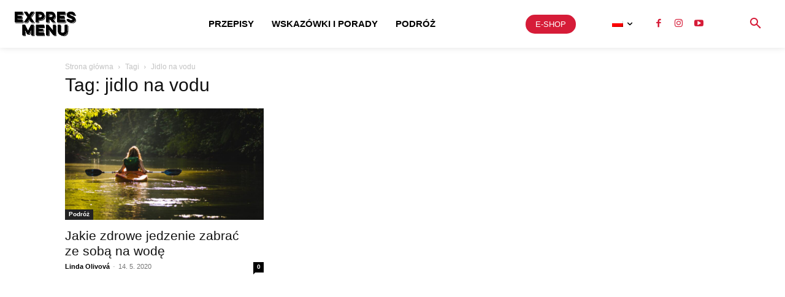

--- FILE ---
content_type: text/html; charset=UTF-8
request_url: https://www.blog.expresmenu.com/pl/tag/jidlo-na-vodu-pl/
body_size: 41751
content:
<!doctype html >
<html dir="ltr" lang="pl-PL" prefix="og: https://ogp.me/ns#">
<head>
    <meta charset="UTF-8" />
    <title>jidlo na vodu - Blog | EXPRES MENU</title>
    <meta name="viewport" content="width=device-width, initial-scale=1.0">
    <link rel="pingback" href="https://www.blog.expresmenu.com/xmlrpc.php" />
    <link rel="alternate" hreflang="cs" href="https://www.blog.expresmenu.com/tag/jidlo-na-vodu/" />
<link rel="alternate" hreflang="pl" href="https://www.blog.expresmenu.com/pl/tag/jidlo-na-vodu-pl/" />
<link rel="alternate" hreflang="x-default" href="https://www.blog.expresmenu.com/tag/jidlo-na-vodu/" />

		<!-- All in One SEO 4.7.7 - aioseo.com -->
	<meta name="robots" content="max-image-preview:large" />
	<link rel="canonical" href="https://www.blog.expresmenu.com/pl/tag/jidlo-na-vodu-pl/" />
	<meta name="generator" content="All in One SEO (AIOSEO) 4.7.7" />
		<script type="application/ld+json" class="aioseo-schema">
			{"@context":"https:\/\/schema.org","@graph":[{"@type":"BreadcrumbList","@id":"https:\/\/www.blog.expresmenu.com\/pl\/tag\/jidlo-na-vodu-pl\/#breadcrumblist","itemListElement":[{"@type":"ListItem","@id":"https:\/\/www.blog.expresmenu.com\/pl\/#listItem","position":1,"name":"Dom","item":"https:\/\/www.blog.expresmenu.com\/pl\/","nextItem":{"@type":"ListItem","@id":"https:\/\/www.blog.expresmenu.com\/pl\/tag\/jidlo-na-vodu-pl\/#listItem","name":"jidlo na vodu"}},{"@type":"ListItem","@id":"https:\/\/www.blog.expresmenu.com\/pl\/tag\/jidlo-na-vodu-pl\/#listItem","position":2,"name":"jidlo na vodu","previousItem":{"@type":"ListItem","@id":"https:\/\/www.blog.expresmenu.com\/pl\/#listItem","name":"Dom"}}]},{"@type":"CollectionPage","@id":"https:\/\/www.blog.expresmenu.com\/pl\/tag\/jidlo-na-vodu-pl\/#collectionpage","url":"https:\/\/www.blog.expresmenu.com\/pl\/tag\/jidlo-na-vodu-pl\/","name":"jidlo na vodu - Blog | EXPRES MENU","inLanguage":"pl-PL","isPartOf":{"@id":"https:\/\/www.blog.expresmenu.com\/pl\/#website"},"breadcrumb":{"@id":"https:\/\/www.blog.expresmenu.com\/pl\/tag\/jidlo-na-vodu-pl\/#breadcrumblist"}},{"@type":"Organization","@id":"https:\/\/www.blog.expresmenu.com\/pl\/#organization","name":"Blog | EXPRES MENU","url":"https:\/\/www.blog.expresmenu.com\/pl\/","logo":{"@type":"ImageObject","url":"https:\/\/www.blog.expresmenu.com\/wp-content\/uploads\/2023\/02\/logo.png","@id":"https:\/\/www.blog.expresmenu.com\/pl\/tag\/jidlo-na-vodu-pl\/#organizationLogo","width":997,"height":401},"image":{"@id":"https:\/\/www.blog.expresmenu.com\/pl\/tag\/jidlo-na-vodu-pl\/#organizationLogo"},"sameAs":["https:\/\/www.facebook.com\/expresmenu\/","https:\/\/www.instagram.com\/expres_menu\/","https:\/\/www.youtube.com\/channel\/UCwECRONjaWrhZhqwNPY0PlA"]},{"@type":"WebSite","@id":"https:\/\/www.blog.expresmenu.com\/pl\/#website","url":"https:\/\/www.blog.expresmenu.com\/pl\/","name":"Blog | EXPRES MENU","inLanguage":"pl-PL","publisher":{"@id":"https:\/\/www.blog.expresmenu.com\/pl\/#organization"}}]}
		</script>
		<!-- All in One SEO -->

<link rel="icon" type="image/png" href="http://www.blog.expresmenu.com/wp-content/uploads/2020/09/cropped-Artboard-1@11x-300x300.png"><link rel='dns-prefetch' href='//www.googletagmanager.com' />
<link rel='dns-prefetch' href='//use.fontawesome.com' />
<link rel="alternate" type="application/rss+xml" title="Blog | EXPRES MENU &raquo; Kanał z wpisami" href="https://www.blog.expresmenu.com/pl/feed/" />
<link rel="alternate" type="application/rss+xml" title="Blog | EXPRES MENU &raquo; Kanał z komentarzami" href="https://www.blog.expresmenu.com/pl/comments/feed/" />
<link rel="alternate" type="application/rss+xml" title="Blog | EXPRES MENU &raquo; Kanał z wpisami otagowanymi jako jidlo na vodu" href="https://www.blog.expresmenu.com/pl/tag/jidlo-na-vodu-pl/feed/" />
		<!-- This site uses the Google Analytics by MonsterInsights plugin v9.2.4 - Using Analytics tracking - https://www.monsterinsights.com/ -->
		<!-- Note: MonsterInsights is not currently configured on this site. The site owner needs to authenticate with Google Analytics in the MonsterInsights settings panel. -->
					<!-- No tracking code set -->
				<!-- / Google Analytics by MonsterInsights -->
		<style id='wp-img-auto-sizes-contain-inline-css' type='text/css'>
img:is([sizes=auto i],[sizes^="auto," i]){contain-intrinsic-size:3000px 1500px}
/*# sourceURL=wp-img-auto-sizes-contain-inline-css */
</style>
<style id='wp-emoji-styles-inline-css' type='text/css'>

	img.wp-smiley, img.emoji {
		display: inline !important;
		border: none !important;
		box-shadow: none !important;
		height: 1em !important;
		width: 1em !important;
		margin: 0 0.07em !important;
		vertical-align: -0.1em !important;
		background: none !important;
		padding: 0 !important;
	}
/*# sourceURL=wp-emoji-styles-inline-css */
</style>
<style id='classic-theme-styles-inline-css' type='text/css'>
/*! This file is auto-generated */
.wp-block-button__link{color:#fff;background-color:#32373c;border-radius:9999px;box-shadow:none;text-decoration:none;padding:calc(.667em + 2px) calc(1.333em + 2px);font-size:1.125em}.wp-block-file__button{background:#32373c;color:#fff;text-decoration:none}
/*# sourceURL=/wp-includes/css/classic-themes.min.css */
</style>
<link rel='stylesheet' id='wpml-blocks-css' href='https://www.blog.expresmenu.com/wp-content/plugins/sitepress-multilingual-cms/dist/css/blocks/styles.css?ver=4.6.15' type='text/css' media='all' />
<link rel='stylesheet' id='wpml-legacy-dropdown-0-css' href='https://www.blog.expresmenu.com/wp-content/plugins/sitepress-multilingual-cms/templates/language-switchers/legacy-dropdown/style.min.css?ver=1' type='text/css' media='all' />
<link rel='stylesheet' id='wpml-menu-item-0-css' href='https://www.blog.expresmenu.com/wp-content/plugins/sitepress-multilingual-cms/templates/language-switchers/menu-item/style.min.css?ver=1' type='text/css' media='all' />
<link rel='stylesheet' id='td-plugin-multi-purpose-css' href='https://www.blog.expresmenu.com/wp-content/plugins/td-composer/td-multi-purpose/style.css?ver=def8edc4e13d95bdf49953a9dce2f608' type='text/css' media='all' />
<link rel='stylesheet' id='font-awesome-official-css' href='https://use.fontawesome.com/releases/v6.3.0/css/all.css' type='text/css' media='all' integrity="sha384-nYX0jQk7JxCp1jdj3j2QdJbEJaTvTlhexnpMjwIkYQLdk9ZE3/g8CBw87XP2N0pR" crossorigin="anonymous" />
<link rel='stylesheet' id='td-theme-css' href='https://www.blog.expresmenu.com/wp-content/themes/Newspaper/style.css?ver=12.6.8' type='text/css' media='all' />
<style id='td-theme-inline-css' type='text/css'>@media (max-width:767px){.td-header-desktop-wrap{display:none}}@media (min-width:767px){.td-header-mobile-wrap{display:none}}</style>
<link rel='stylesheet' id='td-legacy-framework-front-style-css' href='https://www.blog.expresmenu.com/wp-content/plugins/td-composer/legacy/Newspaper/assets/css/td_legacy_main.css?ver=def8edc4e13d95bdf49953a9dce2f608' type='text/css' media='all' />
<link rel='stylesheet' id='td-theme-demo-style-css' href='https://www.blog.expresmenu.com/wp-content/plugins/td-composer/legacy/Newspaper/includes/demos/art_blog_pro/demo_style.css?ver=12.6.8' type='text/css' media='all' />
<link rel='stylesheet' id='tdb_style_cloud_templates_front-css' href='https://www.blog.expresmenu.com/wp-content/plugins/td-cloud-library/assets/css/tdb_main.css?ver=b33652f2535d2f3812f59e306e26300d' type='text/css' media='all' />
<link rel='stylesheet' id='font-awesome-official-v4shim-css' href='https://use.fontawesome.com/releases/v6.3.0/css/v4-shims.css' type='text/css' media='all' integrity="sha384-SQz6YOYE9rzJdPMcxCxNEmEuaYeT0ayZY/ZxArYWtTnvBwcfHI6rCwtgsOonZ+08" crossorigin="anonymous" />
<script type="text/javascript" id="wpml-cookie-js-extra">
/* <![CDATA[ */
var wpml_cookies = {"wp-wpml_current_language":{"value":"pl","expires":1,"path":"/"}};
var wpml_cookies = {"wp-wpml_current_language":{"value":"pl","expires":1,"path":"/"}};
//# sourceURL=wpml-cookie-js-extra
/* ]]> */
</script>
<script type="text/javascript" src="https://www.blog.expresmenu.com/wp-content/plugins/sitepress-multilingual-cms/res/js/cookies/language-cookie.js?ver=4.6.15" id="wpml-cookie-js" defer="defer" data-wp-strategy="defer"></script>
<script type="text/javascript" src="https://www.blog.expresmenu.com/wp-includes/js/jquery/jquery.min.js?ver=3.7.1" id="jquery-core-js"></script>
<script type="text/javascript" src="https://www.blog.expresmenu.com/wp-includes/js/jquery/jquery-migrate.min.js?ver=3.4.1" id="jquery-migrate-js"></script>
<script type="text/javascript" src="https://www.blog.expresmenu.com/wp-content/plugins/sitepress-multilingual-cms/templates/language-switchers/legacy-dropdown/script.min.js?ver=1" id="wpml-legacy-dropdown-0-js"></script>

<!-- Fragment znacznika Google (gtag.js) dodany przez Site Kit -->
<!-- Fragment Google Analytics dodany przez Site Kit -->
<script type="text/javascript" src="https://www.googletagmanager.com/gtag/js?id=GT-K5M97W5" id="google_gtagjs-js" async></script>
<script type="text/javascript" id="google_gtagjs-js-after">
/* <![CDATA[ */
window.dataLayer = window.dataLayer || [];function gtag(){dataLayer.push(arguments);}
gtag("set","linker",{"domains":["www.blog.expresmenu.com"]});
gtag("js", new Date());
gtag("set", "developer_id.dZTNiMT", true);
gtag("config", "GT-K5M97W5");
//# sourceURL=google_gtagjs-js-after
/* ]]> */
</script>
<link rel="https://api.w.org/" href="https://www.blog.expresmenu.com/pl/wp-json/" /><link rel="alternate" title="JSON" type="application/json" href="https://www.blog.expresmenu.com/pl/wp-json/wp/v2/tags/191" /><link rel="EditURI" type="application/rsd+xml" title="RSD" href="https://www.blog.expresmenu.com/xmlrpc.php?rsd" />
<meta name="generator" content="WordPress 6.9" />
<meta name="generator" content="WPML ver:4.6.15 stt:9,3,40;" />
<meta name="generator" content="Site Kit by Google 1.170.0" /><link rel="apple-touch-icon" sizes="180x180" href="/wp-content/uploads/fbrfg/apple-touch-icon.png">
<link rel="icon" type="image/png" sizes="32x32" href="/wp-content/uploads/fbrfg/favicon-32x32.png">
<link rel="icon" type="image/png" sizes="16x16" href="/wp-content/uploads/fbrfg/favicon-16x16.png">
<link rel="manifest" href="/wp-content/uploads/fbrfg/site.webmanifest">
<link rel="mask-icon" href="/wp-content/uploads/fbrfg/safari-pinned-tab.svg" color="#5bbad5">
<link rel="shortcut icon" href="/wp-content/uploads/fbrfg/favicon.ico">
<meta name="msapplication-TileColor" content="#da532c">
<meta name="msapplication-config" content="/wp-content/uploads/fbrfg/browserconfig.xml">
<meta name="theme-color" content="#ffffff">    <script>
        window.tdb_global_vars = {"wpRestUrl":"https:\/\/www.blog.expresmenu.com\/pl\/wp-json\/","permalinkStructure":"\/%category%\/%postname%\/"};
        window.tdb_p_autoload_vars = {"isAjax":false,"isAdminBarShowing":false};
    </script>
    
    <style id="tdb-global-colors">:root{--doc-custom-color-1:#3A454E;--doc-custom-color-2:#2cc8b3;--doc-custom-color-3:#9BA1A8;--doc-custom-color-4:#eff3f4;--doc-custom-color-5:#f7f9f9;--expres-menu-terracotta:#D61C38;--expres-menu-mandy:#E55465;--expres-menu-black:#000000;--expres-menuk-darkgrey:#4D5860;--expres-menu-bluegrey:#ABB8C0;--expres-menu-grey:#E6EAED;--expres-menu-lighgrey:#FBFBFB;--expres-menu-pure:#FFFFFF;--expres-menu-shilo:#EBACA5;--expres-menu-almond:#f5dbca}</style>

    
	            <style id="tdb-global-fonts">
                
:root{--global-font-1:Museo Sans;}
            </style>
            <meta name="generator" content="Powered by Slider Revolution 6.6.8 - responsive, Mobile-Friendly Slider Plugin for WordPress with comfortable drag and drop interface." />

<!-- JS generated by theme -->

<script type="text/javascript" id="td-generated-header-js">
    
    

	    var tdBlocksArray = []; //here we store all the items for the current page

	    // td_block class - each ajax block uses a object of this class for requests
	    function tdBlock() {
		    this.id = '';
		    this.block_type = 1; //block type id (1-234 etc)
		    this.atts = '';
		    this.td_column_number = '';
		    this.td_current_page = 1; //
		    this.post_count = 0; //from wp
		    this.found_posts = 0; //from wp
		    this.max_num_pages = 0; //from wp
		    this.td_filter_value = ''; //current live filter value
		    this.is_ajax_running = false;
		    this.td_user_action = ''; // load more or infinite loader (used by the animation)
		    this.header_color = '';
		    this.ajax_pagination_infinite_stop = ''; //show load more at page x
	    }

        // td_js_generator - mini detector
        ( function () {
            var htmlTag = document.getElementsByTagName("html")[0];

	        if ( navigator.userAgent.indexOf("MSIE 10.0") > -1 ) {
                htmlTag.className += ' ie10';
            }

            if ( !!navigator.userAgent.match(/Trident.*rv\:11\./) ) {
                htmlTag.className += ' ie11';
            }

	        if ( navigator.userAgent.indexOf("Edge") > -1 ) {
                htmlTag.className += ' ieEdge';
            }

            if ( /(iPad|iPhone|iPod)/g.test(navigator.userAgent) ) {
                htmlTag.className += ' td-md-is-ios';
            }

            var user_agent = navigator.userAgent.toLowerCase();
            if ( user_agent.indexOf("android") > -1 ) {
                htmlTag.className += ' td-md-is-android';
            }

            if ( -1 !== navigator.userAgent.indexOf('Mac OS X')  ) {
                htmlTag.className += ' td-md-is-os-x';
            }

            if ( /chrom(e|ium)/.test(navigator.userAgent.toLowerCase()) ) {
               htmlTag.className += ' td-md-is-chrome';
            }

            if ( -1 !== navigator.userAgent.indexOf('Firefox') ) {
                htmlTag.className += ' td-md-is-firefox';
            }

            if ( -1 !== navigator.userAgent.indexOf('Safari') && -1 === navigator.userAgent.indexOf('Chrome') ) {
                htmlTag.className += ' td-md-is-safari';
            }

            if( -1 !== navigator.userAgent.indexOf('IEMobile') ){
                htmlTag.className += ' td-md-is-iemobile';
            }

        })();

        var tdLocalCache = {};

        ( function () {
            "use strict";

            tdLocalCache = {
                data: {},
                remove: function (resource_id) {
                    delete tdLocalCache.data[resource_id];
                },
                exist: function (resource_id) {
                    return tdLocalCache.data.hasOwnProperty(resource_id) && tdLocalCache.data[resource_id] !== null;
                },
                get: function (resource_id) {
                    return tdLocalCache.data[resource_id];
                },
                set: function (resource_id, cachedData) {
                    tdLocalCache.remove(resource_id);
                    tdLocalCache.data[resource_id] = cachedData;
                }
            };
        })();

    
    
var td_viewport_interval_list=[{"limitBottom":767,"sidebarWidth":228},{"limitBottom":1018,"sidebarWidth":300},{"limitBottom":1140,"sidebarWidth":324}];
var td_animation_stack_effect="type0";
var tds_animation_stack=true;
var td_animation_stack_specific_selectors=".entry-thumb, img, .td-lazy-img";
var td_animation_stack_general_selectors=".td-animation-stack img, .td-animation-stack .entry-thumb, .post img, .td-animation-stack .td-lazy-img";
var tdc_is_installed="yes";
var td_ajax_url="https:\/\/www.blog.expresmenu.com\/wp-admin\/admin-ajax.php?td_theme_name=Newspaper&v=12.6.8";
var td_get_template_directory_uri="https:\/\/www.blog.expresmenu.com\/wp-content\/plugins\/td-composer\/legacy\/common";
var tds_snap_menu="";
var tds_logo_on_sticky="";
var tds_header_style="";
var td_please_wait="Prosz\u0119 czeka\u0107 ...";
var td_email_user_pass_incorrect="U\u017cytkownik lub has\u0142o niepoprawne!";
var td_email_user_incorrect="E-mail lub nazwa u\u017cytkownika jest niepoprawna!";
var td_email_incorrect="E-mail niepoprawny!";
var td_user_incorrect="Username incorrect!";
var td_email_user_empty="Email or username empty!";
var td_pass_empty="Pass empty!";
var td_pass_pattern_incorrect="Invalid Pass Pattern!";
var td_retype_pass_incorrect="Retyped Pass incorrect!";
var tds_more_articles_on_post_enable="";
var tds_more_articles_on_post_time_to_wait="";
var tds_more_articles_on_post_pages_distance_from_top=0;
var tds_captcha="";
var tds_theme_color_site_wide="#d61c38";
var tds_smart_sidebar="";
var tdThemeName="Newspaper";
var tdThemeNameWl="Newspaper";
var td_magnific_popup_translation_tPrev="Poprzedni (Strza\u0142ka w lewo)";
var td_magnific_popup_translation_tNext="Nast\u0119pny (Strza\u0142ka w prawo)";
var td_magnific_popup_translation_tCounter="%curr% z %total%";
var td_magnific_popup_translation_ajax_tError="Zawarto\u015b\u0107 z %url% nie mo\u017ce by\u0107 za\u0142adowana.";
var td_magnific_popup_translation_image_tError="Obraz #%curr% nie mo\u017ce by\u0107 za\u0142adowany.";
var tdBlockNonce="ab39e4d97e";
var tdMobileMenu="enabled";
var tdMobileSearch="enabled";
var tdDateNamesI18n={"month_names":["stycze\u0144","luty","marzec","kwiecie\u0144","maj","czerwiec","lipiec","sierpie\u0144","wrzesie\u0144","pa\u017adziernik","listopad","grudzie\u0144"],"month_names_short":["sty","lut","mar","kwi","maj","cze","lip","sie","wrz","pa\u017a","lis","gru"],"day_names":["niedziela","poniedzia\u0142ek","wtorek","\u015broda","czwartek","pi\u0105tek","sobota"],"day_names_short":["niedz.","pon.","wt.","\u015br.","czw.","pt.","sob."]};
var tdb_modal_confirm="Ratowa\u0107";
var tdb_modal_cancel="Anulowa\u0107";
var tdb_modal_confirm_alt="Tak";
var tdb_modal_cancel_alt="NIE";
var td_deploy_mode="deploy";
var td_ad_background_click_link="";
var td_ad_background_click_target="";
</script>


<!-- Header style compiled by theme -->

<style>:root{--td_theme_color:#d61c38;--td_slider_text:rgba(214,28,56,0.7);--td_mobile_gradient_one_mob:#d61c38;--td_mobile_gradient_two_mob:#d61c38;--td_mobile_text_active_color:#f4dcca;--td_login_gradient_one:#d61c38;--td_login_gradient_two:#d61c38}</style>

<!-- Google Tag Manager -->
<script>(function(w,d,s,l,i){w[l]=w[l]||[];w[l].push({'gtm.start':
new Date().getTime(),event:'gtm.js'});var f=d.getElementsByTagName(s)[0],
j=d.createElement(s),dl=l!='dataLayer'?'&l='+l:'';j.async=true;j.src=
'https://www.googletagmanager.com/gtm.js?id='+i+dl;f.parentNode.insertBefore(j,f);
})(window,document,'script','dataLayer','GTM-MKFJXZ8');</script>
<!-- End Google Tag Manager -->


<script type="application/ld+json">
    {
        "@context": "https://schema.org",
        "@type": "BreadcrumbList",
        "itemListElement": [
            {
                "@type": "ListItem",
                "position": 1,
                "item": {
                    "@type": "WebSite",
                    "@id": "https://www.blog.expresmenu.com/pl//",
                    "name": "Strona główna"
                }
            },
            {
                "@type": "ListItem",
                "position": 2,
                    "item": {
                    "@type": "WebPage",
                    "@id": "https://www.blog.expresmenu.com/pl/tag/jidlo-na-vodu-pl/",
                    "name": "Jidlo na&nbsp;vodu"
                }
            }    
        ]
    }
</script>
<style id="uagb-style-conditional-extension">@media (min-width: 1025px){body .uag-hide-desktop.uagb-google-map__wrap,body .uag-hide-desktop{display:none !important}}@media (min-width: 768px) and (max-width: 1024px){body .uag-hide-tab.uagb-google-map__wrap,body .uag-hide-tab{display:none !important}}@media (max-width: 767px){body .uag-hide-mob.uagb-google-map__wrap,body .uag-hide-mob{display:none !important}}</style><style id="uagb-style-frontend-191">.uag-blocks-common-selector{z-index:var(--z-index-desktop) !important}@media (max-width: 976px){.uag-blocks-common-selector{z-index:var(--z-index-tablet) !important}}@media (max-width: 767px){.uag-blocks-common-selector{z-index:var(--z-index-mobile) !important}}
</style><script>function setREVStartSize(e){
			//window.requestAnimationFrame(function() {
				window.RSIW = window.RSIW===undefined ? window.innerWidth : window.RSIW;
				window.RSIH = window.RSIH===undefined ? window.innerHeight : window.RSIH;
				try {
					var pw = document.getElementById(e.c).parentNode.offsetWidth,
						newh;
					pw = pw===0 || isNaN(pw) || (e.l=="fullwidth" || e.layout=="fullwidth") ? window.RSIW : pw;
					e.tabw = e.tabw===undefined ? 0 : parseInt(e.tabw);
					e.thumbw = e.thumbw===undefined ? 0 : parseInt(e.thumbw);
					e.tabh = e.tabh===undefined ? 0 : parseInt(e.tabh);
					e.thumbh = e.thumbh===undefined ? 0 : parseInt(e.thumbh);
					e.tabhide = e.tabhide===undefined ? 0 : parseInt(e.tabhide);
					e.thumbhide = e.thumbhide===undefined ? 0 : parseInt(e.thumbhide);
					e.mh = e.mh===undefined || e.mh=="" || e.mh==="auto" ? 0 : parseInt(e.mh,0);
					if(e.layout==="fullscreen" || e.l==="fullscreen")
						newh = Math.max(e.mh,window.RSIH);
					else{
						e.gw = Array.isArray(e.gw) ? e.gw : [e.gw];
						for (var i in e.rl) if (e.gw[i]===undefined || e.gw[i]===0) e.gw[i] = e.gw[i-1];
						e.gh = e.el===undefined || e.el==="" || (Array.isArray(e.el) && e.el.length==0)? e.gh : e.el;
						e.gh = Array.isArray(e.gh) ? e.gh : [e.gh];
						for (var i in e.rl) if (e.gh[i]===undefined || e.gh[i]===0) e.gh[i] = e.gh[i-1];
											
						var nl = new Array(e.rl.length),
							ix = 0,
							sl;
						e.tabw = e.tabhide>=pw ? 0 : e.tabw;
						e.thumbw = e.thumbhide>=pw ? 0 : e.thumbw;
						e.tabh = e.tabhide>=pw ? 0 : e.tabh;
						e.thumbh = e.thumbhide>=pw ? 0 : e.thumbh;
						for (var i in e.rl) nl[i] = e.rl[i]<window.RSIW ? 0 : e.rl[i];
						sl = nl[0];
						for (var i in nl) if (sl>nl[i] && nl[i]>0) { sl = nl[i]; ix=i;}
						var m = pw>(e.gw[ix]+e.tabw+e.thumbw) ? 1 : (pw-(e.tabw+e.thumbw)) / (e.gw[ix]);
						newh =  (e.gh[ix] * m) + (e.tabh + e.thumbh);
					}
					var el = document.getElementById(e.c);
					if (el!==null && el) el.style.height = newh+"px";
					el = document.getElementById(e.c+"_wrapper");
					if (el!==null && el) {
						el.style.height = newh+"px";
						el.style.display = "block";
					}
				} catch(e){
					console.log("Failure at Presize of Slider:" + e)
				}
			//});
		  };</script>
		<style type="text/css" id="wp-custom-css">
			.wpml-ls-slot-152 ul.sub-menu {
 min-width: 5em !important;
}
.wpml-ls-slot-152 ul.sub-menu li a {

}		</style>
		
<!-- Button style compiled by theme -->

<style>.tdm-btn-style1{background-color:#d61c38}.tdm-btn-style2:before{border-color:#d61c38}.tdm-btn-style2{color:#d61c38}.tdm-btn-style3{-webkit-box-shadow:0 2px 16px #d61c38;-moz-box-shadow:0 2px 16px #d61c38;box-shadow:0 2px 16px #d61c38}.tdm-btn-style3:hover{-webkit-box-shadow:0 4px 26px #d61c38;-moz-box-shadow:0 4px 26px #d61c38;box-shadow:0 4px 26px #d61c38}</style>

	<style id="tdw-css-placeholder"></style><style id="wpforms-css-vars-root">
				:root {
					--wpforms-field-border-radius: 3px;
--wpforms-field-border-style: solid;
--wpforms-field-border-size: 1px;
--wpforms-field-background-color: #ffffff;
--wpforms-field-border-color: rgba( 0, 0, 0, 0.25 );
--wpforms-field-border-color-spare: rgba( 0, 0, 0, 0.25 );
--wpforms-field-text-color: rgba( 0, 0, 0, 0.7 );
--wpforms-field-menu-color: #ffffff;
--wpforms-label-color: rgba( 0, 0, 0, 0.85 );
--wpforms-label-sublabel-color: rgba( 0, 0, 0, 0.55 );
--wpforms-label-error-color: #d63637;
--wpforms-button-border-radius: 3px;
--wpforms-button-border-style: none;
--wpforms-button-border-size: 1px;
--wpforms-button-background-color: #066aab;
--wpforms-button-border-color: #066aab;
--wpforms-button-text-color: #ffffff;
--wpforms-page-break-color: #066aab;
--wpforms-background-image: none;
--wpforms-background-position: center center;
--wpforms-background-repeat: no-repeat;
--wpforms-background-size: cover;
--wpforms-background-width: 100px;
--wpforms-background-height: 100px;
--wpforms-background-color: rgba( 0, 0, 0, 0 );
--wpforms-background-url: none;
--wpforms-container-padding: 0px;
--wpforms-container-border-style: none;
--wpforms-container-border-width: 1px;
--wpforms-container-border-color: #000000;
--wpforms-container-border-radius: 3px;
--wpforms-field-size-input-height: 43px;
--wpforms-field-size-input-spacing: 15px;
--wpforms-field-size-font-size: 16px;
--wpforms-field-size-line-height: 19px;
--wpforms-field-size-padding-h: 14px;
--wpforms-field-size-checkbox-size: 16px;
--wpforms-field-size-sublabel-spacing: 5px;
--wpforms-field-size-icon-size: 1;
--wpforms-label-size-font-size: 16px;
--wpforms-label-size-line-height: 19px;
--wpforms-label-size-sublabel-font-size: 14px;
--wpforms-label-size-sublabel-line-height: 17px;
--wpforms-button-size-font-size: 17px;
--wpforms-button-size-height: 41px;
--wpforms-button-size-padding-h: 15px;
--wpforms-button-size-margin-top: 10px;
--wpforms-container-shadow-size-box-shadow: none;

				}
			</style><style id='global-styles-inline-css' type='text/css'>
:root{--wp--preset--aspect-ratio--square: 1;--wp--preset--aspect-ratio--4-3: 4/3;--wp--preset--aspect-ratio--3-4: 3/4;--wp--preset--aspect-ratio--3-2: 3/2;--wp--preset--aspect-ratio--2-3: 2/3;--wp--preset--aspect-ratio--16-9: 16/9;--wp--preset--aspect-ratio--9-16: 9/16;--wp--preset--color--black: #000000;--wp--preset--color--cyan-bluish-gray: #abb8c3;--wp--preset--color--white: #ffffff;--wp--preset--color--pale-pink: #f78da7;--wp--preset--color--vivid-red: #cf2e2e;--wp--preset--color--luminous-vivid-orange: #ff6900;--wp--preset--color--luminous-vivid-amber: #fcb900;--wp--preset--color--light-green-cyan: #7bdcb5;--wp--preset--color--vivid-green-cyan: #00d084;--wp--preset--color--pale-cyan-blue: #8ed1fc;--wp--preset--color--vivid-cyan-blue: #0693e3;--wp--preset--color--vivid-purple: #9b51e0;--wp--preset--gradient--vivid-cyan-blue-to-vivid-purple: linear-gradient(135deg,rgb(6,147,227) 0%,rgb(155,81,224) 100%);--wp--preset--gradient--light-green-cyan-to-vivid-green-cyan: linear-gradient(135deg,rgb(122,220,180) 0%,rgb(0,208,130) 100%);--wp--preset--gradient--luminous-vivid-amber-to-luminous-vivid-orange: linear-gradient(135deg,rgb(252,185,0) 0%,rgb(255,105,0) 100%);--wp--preset--gradient--luminous-vivid-orange-to-vivid-red: linear-gradient(135deg,rgb(255,105,0) 0%,rgb(207,46,46) 100%);--wp--preset--gradient--very-light-gray-to-cyan-bluish-gray: linear-gradient(135deg,rgb(238,238,238) 0%,rgb(169,184,195) 100%);--wp--preset--gradient--cool-to-warm-spectrum: linear-gradient(135deg,rgb(74,234,220) 0%,rgb(151,120,209) 20%,rgb(207,42,186) 40%,rgb(238,44,130) 60%,rgb(251,105,98) 80%,rgb(254,248,76) 100%);--wp--preset--gradient--blush-light-purple: linear-gradient(135deg,rgb(255,206,236) 0%,rgb(152,150,240) 100%);--wp--preset--gradient--blush-bordeaux: linear-gradient(135deg,rgb(254,205,165) 0%,rgb(254,45,45) 50%,rgb(107,0,62) 100%);--wp--preset--gradient--luminous-dusk: linear-gradient(135deg,rgb(255,203,112) 0%,rgb(199,81,192) 50%,rgb(65,88,208) 100%);--wp--preset--gradient--pale-ocean: linear-gradient(135deg,rgb(255,245,203) 0%,rgb(182,227,212) 50%,rgb(51,167,181) 100%);--wp--preset--gradient--electric-grass: linear-gradient(135deg,rgb(202,248,128) 0%,rgb(113,206,126) 100%);--wp--preset--gradient--midnight: linear-gradient(135deg,rgb(2,3,129) 0%,rgb(40,116,252) 100%);--wp--preset--font-size--small: 11px;--wp--preset--font-size--medium: 20px;--wp--preset--font-size--large: 32px;--wp--preset--font-size--x-large: 42px;--wp--preset--font-size--regular: 15px;--wp--preset--font-size--larger: 50px;--wp--preset--spacing--20: 0.44rem;--wp--preset--spacing--30: 0.67rem;--wp--preset--spacing--40: 1rem;--wp--preset--spacing--50: 1.5rem;--wp--preset--spacing--60: 2.25rem;--wp--preset--spacing--70: 3.38rem;--wp--preset--spacing--80: 5.06rem;--wp--preset--shadow--natural: 6px 6px 9px rgba(0, 0, 0, 0.2);--wp--preset--shadow--deep: 12px 12px 50px rgba(0, 0, 0, 0.4);--wp--preset--shadow--sharp: 6px 6px 0px rgba(0, 0, 0, 0.2);--wp--preset--shadow--outlined: 6px 6px 0px -3px rgb(255, 255, 255), 6px 6px rgb(0, 0, 0);--wp--preset--shadow--crisp: 6px 6px 0px rgb(0, 0, 0);}:where(.is-layout-flex){gap: 0.5em;}:where(.is-layout-grid){gap: 0.5em;}body .is-layout-flex{display: flex;}.is-layout-flex{flex-wrap: wrap;align-items: center;}.is-layout-flex > :is(*, div){margin: 0;}body .is-layout-grid{display: grid;}.is-layout-grid > :is(*, div){margin: 0;}:where(.wp-block-columns.is-layout-flex){gap: 2em;}:where(.wp-block-columns.is-layout-grid){gap: 2em;}:where(.wp-block-post-template.is-layout-flex){gap: 1.25em;}:where(.wp-block-post-template.is-layout-grid){gap: 1.25em;}.has-black-color{color: var(--wp--preset--color--black) !important;}.has-cyan-bluish-gray-color{color: var(--wp--preset--color--cyan-bluish-gray) !important;}.has-white-color{color: var(--wp--preset--color--white) !important;}.has-pale-pink-color{color: var(--wp--preset--color--pale-pink) !important;}.has-vivid-red-color{color: var(--wp--preset--color--vivid-red) !important;}.has-luminous-vivid-orange-color{color: var(--wp--preset--color--luminous-vivid-orange) !important;}.has-luminous-vivid-amber-color{color: var(--wp--preset--color--luminous-vivid-amber) !important;}.has-light-green-cyan-color{color: var(--wp--preset--color--light-green-cyan) !important;}.has-vivid-green-cyan-color{color: var(--wp--preset--color--vivid-green-cyan) !important;}.has-pale-cyan-blue-color{color: var(--wp--preset--color--pale-cyan-blue) !important;}.has-vivid-cyan-blue-color{color: var(--wp--preset--color--vivid-cyan-blue) !important;}.has-vivid-purple-color{color: var(--wp--preset--color--vivid-purple) !important;}.has-black-background-color{background-color: var(--wp--preset--color--black) !important;}.has-cyan-bluish-gray-background-color{background-color: var(--wp--preset--color--cyan-bluish-gray) !important;}.has-white-background-color{background-color: var(--wp--preset--color--white) !important;}.has-pale-pink-background-color{background-color: var(--wp--preset--color--pale-pink) !important;}.has-vivid-red-background-color{background-color: var(--wp--preset--color--vivid-red) !important;}.has-luminous-vivid-orange-background-color{background-color: var(--wp--preset--color--luminous-vivid-orange) !important;}.has-luminous-vivid-amber-background-color{background-color: var(--wp--preset--color--luminous-vivid-amber) !important;}.has-light-green-cyan-background-color{background-color: var(--wp--preset--color--light-green-cyan) !important;}.has-vivid-green-cyan-background-color{background-color: var(--wp--preset--color--vivid-green-cyan) !important;}.has-pale-cyan-blue-background-color{background-color: var(--wp--preset--color--pale-cyan-blue) !important;}.has-vivid-cyan-blue-background-color{background-color: var(--wp--preset--color--vivid-cyan-blue) !important;}.has-vivid-purple-background-color{background-color: var(--wp--preset--color--vivid-purple) !important;}.has-black-border-color{border-color: var(--wp--preset--color--black) !important;}.has-cyan-bluish-gray-border-color{border-color: var(--wp--preset--color--cyan-bluish-gray) !important;}.has-white-border-color{border-color: var(--wp--preset--color--white) !important;}.has-pale-pink-border-color{border-color: var(--wp--preset--color--pale-pink) !important;}.has-vivid-red-border-color{border-color: var(--wp--preset--color--vivid-red) !important;}.has-luminous-vivid-orange-border-color{border-color: var(--wp--preset--color--luminous-vivid-orange) !important;}.has-luminous-vivid-amber-border-color{border-color: var(--wp--preset--color--luminous-vivid-amber) !important;}.has-light-green-cyan-border-color{border-color: var(--wp--preset--color--light-green-cyan) !important;}.has-vivid-green-cyan-border-color{border-color: var(--wp--preset--color--vivid-green-cyan) !important;}.has-pale-cyan-blue-border-color{border-color: var(--wp--preset--color--pale-cyan-blue) !important;}.has-vivid-cyan-blue-border-color{border-color: var(--wp--preset--color--vivid-cyan-blue) !important;}.has-vivid-purple-border-color{border-color: var(--wp--preset--color--vivid-purple) !important;}.has-vivid-cyan-blue-to-vivid-purple-gradient-background{background: var(--wp--preset--gradient--vivid-cyan-blue-to-vivid-purple) !important;}.has-light-green-cyan-to-vivid-green-cyan-gradient-background{background: var(--wp--preset--gradient--light-green-cyan-to-vivid-green-cyan) !important;}.has-luminous-vivid-amber-to-luminous-vivid-orange-gradient-background{background: var(--wp--preset--gradient--luminous-vivid-amber-to-luminous-vivid-orange) !important;}.has-luminous-vivid-orange-to-vivid-red-gradient-background{background: var(--wp--preset--gradient--luminous-vivid-orange-to-vivid-red) !important;}.has-very-light-gray-to-cyan-bluish-gray-gradient-background{background: var(--wp--preset--gradient--very-light-gray-to-cyan-bluish-gray) !important;}.has-cool-to-warm-spectrum-gradient-background{background: var(--wp--preset--gradient--cool-to-warm-spectrum) !important;}.has-blush-light-purple-gradient-background{background: var(--wp--preset--gradient--blush-light-purple) !important;}.has-blush-bordeaux-gradient-background{background: var(--wp--preset--gradient--blush-bordeaux) !important;}.has-luminous-dusk-gradient-background{background: var(--wp--preset--gradient--luminous-dusk) !important;}.has-pale-ocean-gradient-background{background: var(--wp--preset--gradient--pale-ocean) !important;}.has-electric-grass-gradient-background{background: var(--wp--preset--gradient--electric-grass) !important;}.has-midnight-gradient-background{background: var(--wp--preset--gradient--midnight) !important;}.has-small-font-size{font-size: var(--wp--preset--font-size--small) !important;}.has-medium-font-size{font-size: var(--wp--preset--font-size--medium) !important;}.has-large-font-size{font-size: var(--wp--preset--font-size--large) !important;}.has-x-large-font-size{font-size: var(--wp--preset--font-size--x-large) !important;}
/*# sourceURL=global-styles-inline-css */
</style>
<link rel='stylesheet' id='rs-plugin-settings-css' href='https://www.blog.expresmenu.com/wp-content/plugins/revslider/public/assets/css/rs6.css?ver=6.6.8' type='text/css' media='all' />
<style id='rs-plugin-settings-inline-css' type='text/css'>
#rs-demo-id {}
/*# sourceURL=rs-plugin-settings-inline-css */
</style>
</head>

<body class="archive tag tag-jidlo-na-vodu-pl tag-191 wp-theme-Newspaper global-block-template-1 td-art-blog-pro td-wpml  tdc-header-template  tdc-footer-template td-animation-stack-type0 td-full-layout" itemscope="itemscope" itemtype="https://schema.org/WebPage">

    
    <div class="td-menu-background" style="visibility:hidden"></div>
<div id="td-mobile-nav" style="visibility:hidden">
    <div class="td-mobile-container">
        <!-- mobile menu top section -->
        <div class="td-menu-socials-wrap">
            <!-- socials -->
            <div class="td-menu-socials">
                            </div>
            <!-- close button -->
            <div class="td-mobile-close">
                <span><i class="td-icon-close-mobile"></i></span>
            </div>
        </div>

        <!-- login section -->
        
        <!-- menu section -->
        <div class="td-mobile-content">
            <div class="menu-mobile-menu-pl-container"><ul id="menu-mobile-menu-pl" class="td-mobile-main-menu"><li id="menu-item-2891" class="menu-item menu-item-type-taxonomy menu-item-object-category menu-item-first menu-item-2891"><a href="https://www.blog.expresmenu.com/pl/category/przepisy/">Przepisy</a></li>
<li id="menu-item-2892" class="menu-item menu-item-type-taxonomy menu-item-object-category menu-item-2892"><a href="https://www.blog.expresmenu.com/pl/category/wskazowki-i-porady/">Wskazówki i&nbsp;porady</a></li>
<li id="menu-item-2893" class="menu-item menu-item-type-taxonomy menu-item-object-category menu-item-2893"><a href="https://www.blog.expresmenu.com/pl/category/podroz/">Podróż</a></li>
<li id="menu-item-2875" class="menu-item menu-item-type-custom menu-item-object-custom menu-item-2875"><a href="https://www.expresmenu.pl/e-shop/">E-shop</a></li>
<li id="menu-item-2876" class="menu-item menu-item-type-custom menu-item-object-custom menu-item-2876"><a href="https://www.facebook.com/expresmenuPL/"><i class="fa-brands fa-facebook-f"></i></a></li>
<li id="menu-item-2877" class="menu-item menu-item-type-custom menu-item-object-custom menu-item-2877"><a href="https://www.instagram.com/expresmenupl/"><i class="fa-brands fa-instagram"></i></a></li>
<li id="menu-item-wpml-ls-136-cs" class="menu-item wpml-ls-slot-136 wpml-ls-item wpml-ls-item-cs wpml-ls-menu-item wpml-ls-first-item wpml-ls-last-item menu-item-type-wpml_ls_menu_item menu-item-object-wpml_ls_menu_item menu-item-wpml-ls-136-cs"><a href="https://www.blog.expresmenu.com/tag/jidlo-na-vodu/"><img
            class="wpml-ls-flag"
            src="https://www.blog.expresmenu.com/wp-content/plugins/sitepress-multilingual-cms/res/flags/cs.png"
            alt="Czeski"
            
            
    /></a></li>
</ul></div>        </div>
    </div>

    <!-- register/login section -->
    </div><div class="td-search-background" style="visibility:hidden"></div>
<div class="td-search-wrap-mob" style="visibility:hidden">
	<div class="td-drop-down-search">
		<form method="get" class="td-search-form" action="https://www.blog.expresmenu.com/pl/">
			<!-- close button -->
			<div class="td-search-close">
				<span><i class="td-icon-close-mobile"></i></span>
			</div>
			<div role="search" class="td-search-input">
				<span>Szukaj</span>
				<input id="td-header-search-mob" type="text" value="" name="s" autocomplete="off" />
			</div>
		</form>
		<div id="td-aj-search-mob" class="td-ajax-search-flex"></div>
	</div>
</div>
    <div id="td-outer-wrap" class="td-theme-wrap">

                    <div class="td-header-template-wrap" style="position: relative">
                                <div class="td-header-mobile-wrap ">
                    <div id="tdi_1" class="tdc-zone"><div class="tdc_zone tdi_2  wpb_row td-pb-row tdc-element-style"  >
<style scoped>.tdi_2{min-height:0}.tdi_2>.td-element-style:after{content:''!important;width:100%!important;height:100%!important;position:absolute!important;top:0!important;left:0!important;z-index:0!important;display:block!important;background-color:#ffffff!important}.td-header-mobile-wrap{position:relative;width:100%}@media (max-width:767px){.tdi_2:before{content:'';display:block;width:100vw;height:100%;position:absolute;left:50%;transform:translateX(-50%);box-shadow:0px 2px 10px 0px rgba(0,0,0,0.09);z-index:20;pointer-events:none}@media (max-width:767px){.tdi_2:before{width:100%}}}</style>
<div class="tdi_1_rand_style td-element-style" ></div><div id="tdi_3" class="tdc-row"><div class="vc_row tdi_4  wpb_row td-pb-row" >
<style scoped>.tdi_4,.tdi_4 .tdc-columns{min-height:0}#tdi_3.tdc-row[class*='stretch_row']>.td-pb-row>.td-element-style,#tdi_3.tdc-row[class*='stretch_row']>.td-pb-row>.tdc-video-outer-wrapper{width:100%!important}.tdi_4,.tdi_4 .tdc-columns{display:block}.tdi_4 .tdc-columns{width:100%}.tdi_4:before,.tdi_4:after{display:table}@media (max-width:767px){.tdi_4,.tdi_4 .tdc-columns{display:flex;flex-direction:row;flex-wrap:nowrap;justify-content:flex-start;align-items:center}.tdi_4 .tdc-columns{width:100%}.tdi_4:before,.tdi_4:after{display:none}@media (min-width:768px){.tdi_4{margin-left:-0px;margin-right:-0px}.tdi_4 .tdc-row-video-background-error,.tdi_4>.vc_column,.tdi_4>.tdc-columns>.vc_column{padding-left:0px;padding-right:0px}}}</style><div class="vc_column tdi_6  wpb_column vc_column_container tdc-column td-pb-span4">
<style scoped>.tdi_6{vertical-align:baseline}.tdi_6>.wpb_wrapper,.tdi_6>.wpb_wrapper>.tdc-elements{display:block}.tdi_6>.wpb_wrapper>.tdc-elements{width:100%}.tdi_6>.wpb_wrapper>.vc_row_inner{width:auto}.tdi_6>.wpb_wrapper{width:auto;height:auto}@media (max-width:767px){.tdi_6{padding-top:5px!important;padding-bottom:5px!important;width:70%!important;display:inline-block!important}}</style><div class="wpb_wrapper" ><div class="td_block_wrap tdb_header_logo tdi_7 td-pb-border-top td_block_template_1 tdb-header-align"  data-td-block-uid="tdi_7" >
<style>@media (min-width:768px) and (max-width:1018px){.tdi_7{padding-bottom:8px!important}}</style>
<style>.tdb-header-align{vertical-align:middle}.tdb_header_logo{margin-bottom:0;clear:none}.tdb_header_logo .tdb-logo-a,.tdb_header_logo h1{display:flex;pointer-events:auto;align-items:flex-start}.tdb_header_logo h1{margin:0;line-height:0}.tdb_header_logo .tdb-logo-img-wrap img{display:block}.tdb_header_logo .tdb-logo-svg-wrap+.tdb-logo-img-wrap{display:none}.tdb_header_logo .tdb-logo-svg-wrap svg{width:50px;display:block;transition:fill .3s ease}.tdb_header_logo .tdb-logo-text-wrap{display:flex}.tdb_header_logo .tdb-logo-text-title,.tdb_header_logo .tdb-logo-text-tagline{-webkit-transition:all 0.2s ease;transition:all 0.2s ease}.tdb_header_logo .tdb-logo-text-title{background-size:cover;background-position:center center;font-size:75px;font-family:serif;line-height:1.1;color:#222;white-space:nowrap}.tdb_header_logo .tdb-logo-text-tagline{margin-top:2px;font-size:12px;font-family:serif;letter-spacing:1.8px;line-height:1;color:#767676}.tdb_header_logo .tdb-logo-icon{position:relative;font-size:46px;color:#000}.tdb_header_logo .tdb-logo-icon-svg{line-height:0}.tdb_header_logo .tdb-logo-icon-svg svg{width:46px;height:auto}.tdb_header_logo .tdb-logo-icon-svg svg,.tdb_header_logo .tdb-logo-icon-svg svg *{fill:#000}.tdi_7 .tdb-logo-a,.tdi_7 h1{flex-direction:row;align-items:flex-start;justify-content:flex-start}.tdi_7 .tdb-logo-svg-wrap{display:block}.tdi_7 .tdb-logo-svg-wrap+.tdb-logo-img-wrap{display:none}.tdi_7 .tdb-logo-text-tagline{margin-top:0;margin-left:6px;color:#000000;font-family:Museo Sans!important;font-size:40px!important;line-height:1.2!important;font-weight:900!important;letter-spacing:-1px!important;}.tdi_7 .tdb-logo-text-wrap{flex-direction:row;align-items:baseline}.tdi_7 .tdb-logo-icon{top:0px}.tdi_7 .tdb-logo-text-title{background-image:url(https://www.blog.expresmenu.com/wp-content/uploads/2023/02/20220109d4ba9e06-924d-0630-44ee-2bfed2261d99.jpg);-webkit-background-clip:text;-webkit-text-fill-color:transparent;color:#000000;font-family:Museo Sans!important;font-size:54px!important;line-height:1.2!important;font-weight:900!important;}html[class*='ie'] .tdi_7 .tdb-logo-text-title{background:none}@media (max-width:767px){.tdb_header_logo .tdb-logo-text-title{font-size:36px}}@media (max-width:767px){.tdb_header_logo .tdb-logo-text-tagline{font-size:11px}}@media (min-width:1019px) and (max-width:1140px){.tdi_7 .tdb-logo-text-title{font-size:40px!important;}.tdi_7 .tdb-logo-text-tagline{font-size:30px!important;}}@media (min-width:768px) and (max-width:1018px){.tdi_7 .tdb-logo-text-tagline{margin-top:0;margin-left:4px;font-size:24px!important;letter-spacing:-1.5px!important;}.tdi_7 .tdb-logo-text-title{font-size:32px!important;letter-spacing:-1px!important;}}@media (max-width:767px){.tdi_7 .tdb-logo-svg-wrap{max-width:80px}.tdi_7 .tdb-logo-svg-wrap svg{width:80px!important;height:auto}.tdi_7 .tdb-logo-img-wrap{display:none}.tdi_7 .tdb-logo-text-title{display:none}.tdi_7 .tdb-logo-text-tagline{display:none}.tdi_7 .tdb-logo-icon{display:none}}</style><div class="tdb-block-inner td-fix-index"><a class="tdb-logo-a" href="https://www.blog.expresmenu.com/pl/" aria-label="Logo"><span class="tdb-logo-svg-wrap"><?xml version="1.0" encoding="UTF-8"?><svg id="Vrstva_1" xmlns="http://www.w3.org/2000/svg" viewBox="0 0 2977.9 1195.47"><path d="m15.66,518.24h359.22c8.58-.14,15.49-7.08,15.6-15.66v-94.53c-.11-8.57-7.03-15.5-15.6-15.62h-231.46c-7.16-.05-12.95-5.84-13-13v-39.19c.05-7.16,5.84-12.95,13-13h185.14c8.57-.12,15.5-7.04,15.63-15.61v-86.78c-.13-8.58-7.05-15.51-15.63-15.65h-185.14c-7.17-.03-12.97-5.83-13-13v-47c.06-7.15,5.85-12.94,13-13h231.46c8.57-.12,15.49-7.05,15.6-15.62V25.4c-.11-8.58-7.03-15.51-15.6-15.64H15.66C7.07,9.89.14,16.82,0,25.4v477.18c.14,8.59,7.07,15.52,15.66,15.66Z"/><path d="m460.91,518.24h127.09c9.71-.1,18.74-5.01,24.11-13.1l78.21-115.29c2.56-3.98,7.87-5.13,11.85-2.56,1.03.66,1.9,1.54,2.56,2.56l78.86,115.29c5.35,8.11,14.38,13.02,24.09,13.1h127.16c6.52,0,10.45-7.18,6.52-13.1l-158.42-231.38c-3.9-6.88-3.9-15.3,0-22.18L938.09,22.74c3.27-5.81-.62-13-7.12-13h-122.58c-9.83,0-18.91,5.2-24.77,13l-78.86,115.39c-2.45,3.88-7.58,5.04-11.46,2.59-1.25-.79-2.27-1.9-2.95-3.21l-78.21-114.77c-5.89-7.78-15-13-24.78-13h-122.56c-6.55,0-10.43,7.17-7.12,13l155.11,228.84c3.87,6.89,3.87,15.29,0,22.18l-158.42,231.38c-3.91,5.92,0,13.1,6.54,13.1Z"/><path d="m1150,502.58v-86.69c.01-7.18,5.82-13.01,13-13.05h80.85c134.94,0,199.49-90.61,199.49-198.17S1378.79,9.76,1243.85,9.76h-208.62c-8.59.1-15.54,7.05-15.64,15.64v477.18c.1,8.6,7.04,15.55,15.64,15.66h99.13c8.59-.13,15.52-7.07,15.64-15.66Zm0-361.16c0-7.18,5.82-13,13-13h73.64c54.8,0,75,36.48,75,76.92,0,44.95-20.21,78.87-75,78.87h-73.64c-7.18,0-13-5.82-13-13h0v-129.79Z"/><path d="m1541.78,518.24h98.43c8.6-.12,15.53-7.06,15.65-15.66v-107.58c-.03-7.18,5.76-13.03,12.94-13.06.02,0,.04,0,.06,0h40.45c7.87,0,16.28,3.91,20.85,10.45l79.58,112.71c5.82,7.87,15,13.1,24.71,13.1h124.55c6.57,0,10.44-7.18,6.57-13.1l-93.25-129.68c-3.89-5.85-2.61-13.7,3.9-16.94,60.62-33.22,88.66-95.84,88.66-163,0-101-59.94-185.76-190.31-185.76h-232.79c-8.61.09-15.58,7.03-15.7,15.64v477.22c.12,8.61,7.09,15.56,15.7,15.66Zm114.08-376.82c0-7.18,5.82-13,13-13h98.53c52.11,0,71.64,29.31,71.64,68.46,0,35.19-19.53,67.14-71.64,67.14h-98.53c-7.18,0-13-5.82-13-13,0-.02,0-.04,0-.06v-109.54Z"/><path d="m2448.58,502.58v-94.53c-.11-8.56-7.02-15.49-15.58-15.62h-231.56c-7.17-.03-12.97-5.83-13-13v-39.19c.03-7.17,5.83-12.97,13-13h185.24c8.57-.13,15.5-7.04,15.65-15.61v-86.78c-.14-8.58-7.07-15.51-15.65-15.65h-185.24c-7.18,0-13-5.82-13-13h0v-47c.04-7.16,5.84-12.96,13-13h231.56c8.58-.11,15.52-7.04,15.63-15.62V25.4c-.11-8.59-7.04-15.52-15.63-15.64h-359.3c-8.58.12-15.5,7.06-15.6,15.64v477.18c.1,8.59,7.02,15.53,15.6,15.66h359.3c8.57-.15,15.47-7.09,15.58-15.66Z"/><path d="m2737.37,415.26c-45.66,0-72.37-15.69-81.48-32.65-7.8-13.67-11.13-16.92-26.1-16.92h-88c-9.19,0-17.64,9.14-17,18.26,9.21,93.2,99.75,144.05,215.15,144.05s202.13-52.18,202.13-151.25c0-111.46-120-153.21-190.39-178-60.56-20.83-84.06-31.3-84.06-51.48,0-17,17.58-34.62,61.87-34.62s67.82,19.63,75.64,41.13c4,11.73,9.8,17.62,22.18,17.62h90.69c9.15,0,17.59-9.13,16.9-18.28-6.51-91.21-89.35-153.12-207.97-153.12s-198.85,60.63-198.85,157.74c0,105,106.25,144.1,187.14,170.77,61.29,20.9,86.69,34,86.69,55.46,0,14.97-15.62,31.29-64.54,31.29Z"/><path d="m924.69,1134.17v-477.17c-.07-8.57-6.97-15.52-15.54-15.67h-99.81c-9.15,0-18.3,5.87-22.82,13.7l-134.27,265.97c-2.61,5.22-9.12,5.22-11.77,0l-133.61-266c-4.58-7.83-13.72-13.7-22.87-13.7h-99.76c-8.6.14-15.52,7.1-15.61,15.7v477.22c.14,8.57,7.04,15.48,15.61,15.64h98.5c8.57-.17,15.49-7.07,15.68-15.64v-232.13c0-3.31,4.52-4.58,5.84-1.33l92.56,185.76c4.59,7.85,13.72,13.69,22.78,13.69h54.13c9.15,0,18.28-5.84,22.84-13.69l92.58-185.76c1.3-3.25,5.84-2,5.84,1.33v232.08c.16,8.57,7.07,15.48,15.64,15.64h98.52c8.55-.17,15.43-7.09,15.54-15.64Z"/><path d="m1426,1134.17v-94.54c-.1-8.57-7.02-15.51-15.59-15.62h-231.41c-7.18-.06-12.97-5.88-13-13.06v-39.12c.03-7.18,5.82-13,13-13.05h185.11c8.6-.12,15.54-7.06,15.67-15.66v-86.7c-.12-8.6-7.07-15.54-15.67-15.65h-185.11c-7.17-.03-12.97-5.83-13-13v-46.95c0-7.18,5.82-13,13-13h231.45c8.57-.15,15.46-7.1,15.55-15.67v-95.15c-.08-8.59-7-15.55-15.59-15.67h-359.23c-8.59.13-15.52,7.08-15.62,15.67v477.22c.14,8.57,7.05,15.49,15.62,15.64h359.23c8.59-.15,15.5-7.1,15.59-15.69Z"/><path d="m1537.49,1149.81h99.16c8.57-.16,15.47-7.07,15.6-15.64v-254.94c0-4.53,5.23-6.49,7.8-2.58l209.26,260.73c6.1,7.86,15.51,12.45,25.46,12.43h78.92c8.57-.15,15.48-7.07,15.63-15.64v-477.17c-.11-8.59-7.04-15.54-15.63-15.67h-98.48c-8.6.12-15.54,7.07-15.66,15.67v255.49c0,4.56-5.19,6.55-7.83,2.62l-209.28-261.42c-5.79-7.83-15.65-12.41-25.4-12.41h-79.55c-8.6.14-15.53,7.11-15.61,15.72v477.22c.17,8.55,7.06,15.43,15.61,15.59Z"/><path d="m2092.92,927.53c0,131,80.91,232,233.41,232s234.05-101,234.05-232v-270.53c-.1-8.59-7.03-15.55-15.62-15.67h-98.47c-8.59.13-15.52,7.08-15.62,15.67v262.67c0,73.68-35.88,114.07-104.34,114.07s-103-40.39-103-114.07v-262.67c-.1-8.6-7.03-15.55-15.63-15.67h-99.1c-8.6.12-15.55,7.07-15.68,15.67v270.53Z"/><path d="m149.93,168.79v20.88h16.33v-4.57c.02-7.18,5.82-13.01,13-13.06h231.49c8.59-.13,15.51-7.06,15.63-15.65V61.22c-.13-8.58-7.05-15.5-15.63-15.63h-.69v94.49c-.11,8.61-7.04,15.56-15.65,15.71h-231.41c-7.19,0-13.03,5.81-13.07,13Z"/><path d="m410.75,428.25h-.69v93.91c-.13,8.59-7.06,15.53-15.65,15.66H35.85v.6c.11,8.6,7.04,15.55,15.64,15.68h359.26c8.59-.15,15.51-7.09,15.63-15.68v-94.51c-.14-8.58-7.05-15.5-15.63-15.66Z"/><path d="m363.78,245.07v86.05c-.12,8.59-7.05,15.52-15.64,15.64h-185.14c-7.19.05-13.01,5.87-13.06,13.06v13h17c1.32-5.75,6.45-9.81,12.34-9.77h185.15c8.55-.13,15.45-7.05,15.57-15.6v-86.74c-.11-8.58-7.03-15.51-15.61-15.64h-.61Z"/><path d="m631.72,524.74c-5.4,8.08-14.44,12.98-24.16,13.08h-115.42l-1.9,3.22c-3.88,5.86,0,13.06,6.53,13.06h127.14c9.7-.12,18.71-5.03,24.09-13.1l67.82-100.36-13.72-19.55-70.38,103.65Z"/><path d="m959.66,522.82l1.27,1.92c3.88,5.91,0,13.08-6.54,13.08h-136.84l1.87,3.22c5.41,8.07,14.45,12.95,24.16,13.06h127.16c6.5,0,10.4-7.2,6.5-13.06l-15.67-23.45c-.64,1.95-1.29,3.28-1.91,5.23Z"/><path d="m817.55,290.08c.59-1.34.59-1.94,1.24-2.64l155.21-228.82c3.27-5.86-.66-13-7.19-13h-11l-151.99,223.58,13.73,20.88Z"/><path d="m1462.88,214.44v9.78c0,107.55-64.54,198.19-199.45,198.19h-80.9c-7.18,0-13,5.82-13,13,0,.02,0,.04,0,.06v86.69c-.11,8.61-7.06,15.55-15.67,15.66h-98.44v.6c.09,8.58,7,15.53,15.58,15.68h99.14c8.6-.13,15.55-7.08,15.67-15.68v-86.68c0-7.19,5.81-13.02,13-13.05h80.87c134.91,0,199.45-90.6,199.45-198.15,0-37.17-8.45-72.37-25.35-103,5.97,21.89,9.01,44.47,9.06,67.16l.04,9.74Z"/><path d="m1185.85,177.26c0-7.18,5.82-13,13-13h80.87c-.65-1.32-2-2-3.31-3.3-3.62-3.49-7.79-6.35-12.36-8.45-8.77-3.2-18.06-4.76-27.4-4.59h-54.12c-7.18,0-13,5.82-13,13v103.71h16.29l.03-87.37Z"/><path d="m1712.55,402.21c-1.01-.5-2.13-.73-3.25-.68h-20.84c-7.18.02-13.01,5.82-13.07,13v107.63c-.12,8.6-7.07,15.55-15.67,15.66h-97.72v.6c.11,8.6,7.04,15.55,15.64,15.68h98.36c8.6-.14,15.54-7.08,15.68-15.68v-107.54c.05-7.18,5.88-12.98,13.06-13h19.52l-9.77-14.31h-.66l-1.28-1.36Z"/><path d="m1691.71,177.26c.04-7.18,5.88-12.99,13.06-13h106.23c-1.53-2.13-3.25-4.1-5.15-5.91-3.64-2.66-7.61-4.84-11.8-6.5-6.5-2.63-15.57-3.93-26.66-3.93h-78.92c-7.18.03-13,5.82-13.07,13v83.5h16.32v-67.16Z"/><path d="m1984.4,205.33v9.79c0,66.49-27.39,128.37-86.7,161.66l13,18.26c.34-.37.79-.62,1.29-.7,60.67-33.2,88.72-95.81,88.72-162.94,0-37.17-8.47-72.36-24.82-101.76,5.91,20.92,8.48,43.09,8.48,65.88l.03,9.81Z"/><path d="m1983.78,522.82l1.27,1.92c3.94,5.91,0,13.08-6.49,13.08h-135.56l2.58,3.22c5.88,7.81,15,13.06,24.76,13.06h124.53c6.49,0,10.45-7.2,6.49-13.06l-16.29-22.12c-.15,1.38-.59,2.7-1.29,3.9Z"/><path d="m2484.45,538.42v-94.51c-.13-8.58-7.05-15.52-15.63-15.66h-.66v93.91c-.11,8.61-7.08,15.56-15.69,15.66h-358.47v.6c.09,8.59,7,15.54,15.59,15.68h359.27c8.58-.16,15.48-7.1,15.59-15.68Z"/><path d="m2208,168.79v20.88h16.32v-4.57c.03-7.18,5.82-12.99,13-13.06h231.47c8.59-.12,15.52-7.06,15.63-15.65V61.22c-.12-8.58-7.05-15.51-15.63-15.63h-.66v94.49c-.1,8.63-7.06,15.6-15.69,15.71h-231.35c-7.2,0-13.05,5.8-13.09,13Z"/><path d="m2421.85,245.07v86.05c-.13,8.59-7.06,15.52-15.65,15.64h-185.11c-7.21.03-13.05,5.85-13.1,13.06v13h17c1.33-5.76,6.47-9.82,12.38-9.77h185.13c8.58-.12,15.51-7.05,15.63-15.63v-86.71c-.13-8.58-7.05-15.51-15.63-15.64h-.65Z"/><path d="m2961.64,396.3c0,99.13-86,151.29-202.09,151.29h-19.61c-35.89,0-69.13-4.57-99.73-13.72,36.52,19.55,83.48,30,135.57,30,116.07,0,202.12-52.15,202.12-151.25.15-25.53-6.83-50.6-20.17-72.38,2.64,12,3.95,24.25,3.91,36.54v19.52Z"/><path d="m2863.21,207.25h90.58c9.11,0,17.62-9.08,16.93-18.25-1.92-24.74-9.08-46.92-20.83-66.48,2.26,9.65,3.78,19.45,4.54,29.33v2.62c-.16,2.86-.58,5.69-1.26,8.47.73,3.22,1.15,6.49,1.26,9.79.66,9.08-7.75,18.24-16.88,18.24h-95.88c3.88,11.1,9.77,16.28,21.54,16.28Z"/><path d="m2691.71,152.51c2,2,5.22,3.88,9.13,5.84,3.21,1.35,7.21,3.28,11.72,5.21,9.13-8.46,26.12-15,52.84-15,4.78-.12,9.56.09,14.31.62-2.61-2.6-5.17-5.18-9.1-7.14-9.74-5.61-20.7-8.75-31.93-9.15-25.45,1.38-40.48,9.82-46.97,19.62Z"/><path d="m518.6,1185.68c8.6-.12,15.53-7.08,15.62-15.68v-164.91l-16.34-33.26v181.89c-.1,8.57-7.02,15.5-15.59,15.61h-97.77v.69c.1,8.59,7.02,15.53,15.61,15.66h98.47Z"/><path d="m655.46,1136.12h54.14c9.16,0,18.25-5.91,22.85-13.68l43-86.08v-49.53l-59.35,119.29c-4.53,7.83-13.65,13.7-22.8,13.7h-62l1.34,2.62c4.64,7.77,13.72,13.68,22.82,13.68Z"/><path d="m945,1185.68c8.58-.15,15.48-7.1,15.56-15.68v-477.18c-.1-8.58-6.98-15.53-15.56-15.7h-.62v476.6c-.16,8.61-7.14,15.53-15.75,15.61h-97.74v.69c.11,8.6,7.04,15.54,15.64,15.66h98.47Z"/><path d="m1399.29,876.65v86.05c-.09,8.58-7.01,15.53-15.59,15.66h-185.19c-7.17.03-12.97,5.83-13,13v13.06h16.9c1.37-5.77,6.54-9.83,12.47-9.79h185.12c8.59-.13,15.52-7.04,15.69-15.63v-86.7c-.15-8.6-7.09-15.53-15.69-15.65h-.71Z"/><path d="m1461.92,788v-95.18c-.12-8.59-7.03-15.54-15.62-15.7h-.71v94.55c-.1,8.58-7.01,15.52-15.59,15.65h-231.49c-7.17.08-12.95,5.89-13,13.06v20.8h16.28v-4.5c.06-7.19,5.9-12.99,13.09-13h231.42c8.59-.13,15.52-7.09,15.62-15.68Z"/><path d="m1461.92,1075.49c-.11-8.59-7.03-15.53-15.62-15.66h-.71v93.89c-.11,8.58-7.03,15.5-15.61,15.61h-358.53v.69c.1,8.59,7.03,15.54,15.62,15.66h359.23c8.59-.13,15.51-7.07,15.62-15.66v-94.53Z"/><path d="m1656.15,1169.33h-98.37v.69c.08,8.58,6.99,15.53,15.57,15.66h99.07c8.62-.09,15.59-7.04,15.71-15.66v-226.9l-16.3-20.84v231.44c-.12,8.6-7.08,15.52-15.68,15.61Z"/><path d="m2025.17,1170v-477.18c-.12-8.61-7.07-15.57-15.68-15.7h-.61v476.6c-.12,8.59-7.07,15.52-15.66,15.61h-91.28l3.23,3.91c6.11,7.86,15.51,12.45,25.46,12.44h78.86c8.61-.11,15.57-7.07,15.68-15.68Z"/><path d="m2243.59,677.12h-.68v242.55c0,18.89,2.55,34.5,7.18,47.56,2.82,7.72,6.77,14.97,11.73,21.52-2-9.79-2.58-21.52-2.58-33.22v-262.71c-.12-8.6-7.05-15.55-15.65-15.7Z"/><path d="m2596.19,963.36v-270.54c-.1-8.59-7.01-15.55-15.6-15.7h-.67v269.88c0,131.09-82.12,232.14-234,232.14h-19.61c-31.91,0-61.22-3.92-88-12.41,33.9,18.22,74.93,28.74,123.86,28.74,151.94.02,234.02-101.1,234.02-232.11Z"/><path d="m15.66,518.24h359.22c8.58-.14,15.49-7.08,15.6-15.66v-94.53c-.11-8.57-7.03-15.5-15.6-15.62h-231.46c-7.16-.05-12.95-5.84-13-13v-39.19c.05-7.16,5.84-12.95,13-13h185.14c8.57-.12,15.5-7.04,15.63-15.61v-86.78c-.13-8.58-7.05-15.51-15.63-15.65h-185.14c-7.17-.03-12.97-5.83-13-13v-47c.06-7.15,5.85-12.94,13-13h231.46c8.57-.12,15.49-7.05,15.6-15.62V25.4c-.11-8.58-7.03-15.51-15.6-15.64H15.66C7.07,9.89.14,16.82,0,25.4v477.18c.14,8.59,7.07,15.52,15.66,15.66Z"/><path d="m460.91,518.24h127.09c9.71-.1,18.74-5.01,24.11-13.1l78.21-115.29c2.56-3.98,7.87-5.13,11.85-2.56,1.03.66,1.9,1.54,2.56,2.56l78.86,115.29c5.35,8.11,14.38,13.02,24.09,13.1h127.16c6.52,0,10.45-7.18,6.52-13.1l-158.42-231.38c-3.9-6.88-3.9-15.3,0-22.18L938.09,22.74c3.27-5.81-.62-13-7.12-13h-122.58c-9.83,0-18.91,5.2-24.77,13l-78.86,115.39c-2.45,3.88-7.58,5.04-11.46,2.59-1.25-.79-2.27-1.9-2.95-3.21l-78.21-114.77c-5.89-7.78-15-13-24.78-13h-122.56c-6.55,0-10.43,7.17-7.12,13l155.11,228.84c3.87,6.89,3.87,15.29,0,22.18l-158.42,231.38c-3.91,5.92,0,13.1,6.54,13.1Z"/><path d="m1150,502.58v-86.69c.01-7.18,5.82-13.01,13-13.05h80.85c134.94,0,199.49-90.61,199.49-198.17S1378.79,9.76,1243.85,9.76h-208.62c-8.59.1-15.54,7.05-15.64,15.64v477.18c.1,8.6,7.04,15.55,15.64,15.66h99.13c8.59-.13,15.52-7.07,15.64-15.66Zm0-361.16c0-7.18,5.82-13,13-13h73.64c54.8,0,75,36.48,75,76.92,0,44.95-20.21,78.87-75,78.87h-73.64c-7.18,0-13-5.82-13-13h0v-129.79Z"/><path d="m1541.78,518.24h98.43c8.6-.12,15.53-7.06,15.65-15.66v-107.58c-.03-7.18,5.76-13.03,12.94-13.06.02,0,.04,0,.06,0h40.45c7.87,0,16.28,3.91,20.85,10.45l79.58,112.71c5.82,7.87,15,13.1,24.71,13.1h124.55c6.57,0,10.44-7.18,6.57-13.1l-93.25-129.68c-3.89-5.85-2.61-13.7,3.9-16.94,60.62-33.22,88.66-95.84,88.66-163,0-101-59.94-185.76-190.31-185.76h-232.79c-8.61.09-15.58,7.03-15.7,15.64v477.22c.12,8.61,7.09,15.56,15.7,15.66Zm114.08-376.82c0-7.18,5.82-13,13-13h98.53c52.11,0,71.64,29.31,71.64,68.46,0,35.19-19.53,67.14-71.64,67.14h-98.53c-7.18,0-13-5.82-13-13,0-.02,0-.04,0-.06v-109.54Z"/><path d="m2448.58,502.58v-94.53c-.11-8.56-7.02-15.49-15.58-15.62h-231.56c-7.17-.03-12.97-5.83-13-13v-39.19c.03-7.17,5.83-12.97,13-13h185.24c8.57-.13,15.5-7.04,15.65-15.61v-86.78c-.14-8.58-7.07-15.51-15.65-15.65h-185.24c-7.18,0-13-5.82-13-13h0v-47c.04-7.16,5.84-12.96,13-13h231.56c8.58-.11,15.52-7.04,15.63-15.62V25.4c-.11-8.59-7.04-15.52-15.63-15.64h-359.3c-8.58.12-15.5,7.06-15.6,15.64v477.18c.1,8.59,7.02,15.53,15.6,15.66h359.3c8.57-.15,15.47-7.09,15.58-15.66Z"/><path d="m2737.37,415.26c-45.66,0-72.37-15.69-81.48-32.65-7.8-13.67-11.13-16.92-26.1-16.92h-88c-9.19,0-17.64,9.14-17,18.26,9.21,93.2,99.75,144.05,215.15,144.05s202.13-52.18,202.13-151.25c0-111.46-120-153.21-190.39-178-60.56-20.83-84.06-31.3-84.06-51.48,0-17,17.58-34.62,61.87-34.62s67.82,19.63,75.64,41.13c4,11.73,9.8,17.62,22.18,17.62h90.69c9.15,0,17.59-9.13,16.9-18.28-6.51-91.21-89.35-153.12-207.97-153.12s-198.85,60.63-198.85,157.74c0,105,106.25,144.1,187.14,170.77,61.29,20.9,86.69,34,86.69,55.46,0,14.97-15.62,31.29-64.54,31.29Z"/><path d="m924.69,1134.17v-477.17c-.07-8.57-6.97-15.52-15.54-15.67h-99.81c-9.15,0-18.3,5.87-22.82,13.7l-134.27,265.97c-2.61,5.22-9.12,5.22-11.77,0l-133.61-266c-4.58-7.83-13.72-13.7-22.87-13.7h-99.76c-8.6.14-15.52,7.1-15.61,15.7v477.22c.14,8.57,7.04,15.48,15.61,15.64h98.5c8.57-.17,15.49-7.07,15.68-15.64v-232.13c0-3.31,4.52-4.58,5.84-1.33l92.56,185.76c4.59,7.85,13.72,13.69,22.78,13.69h54.13c9.15,0,18.28-5.84,22.84-13.69l92.58-185.76c1.3-3.25,5.84-2,5.84,1.33v232.08c.16,8.57,7.07,15.48,15.64,15.64h98.52c8.55-.17,15.43-7.09,15.54-15.64Z"/><path d="m1426,1134.17v-94.54c-.1-8.57-7.02-15.51-15.59-15.62h-231.41c-7.18-.06-12.97-5.88-13-13.06v-39.12c.03-7.18,5.82-13,13-13.05h185.11c8.6-.12,15.54-7.06,15.67-15.66v-86.7c-.12-8.6-7.07-15.54-15.67-15.65h-185.11c-7.17-.03-12.97-5.83-13-13v-46.95c0-7.18,5.82-13,13-13h231.45c8.57-.15,15.46-7.1,15.55-15.67v-95.15c-.08-8.59-7-15.55-15.59-15.67h-359.23c-8.59.13-15.52,7.08-15.62,15.67v477.22c.14,8.57,7.05,15.49,15.62,15.64h359.23c8.59-.15,15.5-7.1,15.59-15.69Z"/><path d="m1537.49,1149.81h99.16c8.57-.16,15.47-7.07,15.6-15.64v-254.94c0-4.53,5.23-6.49,7.8-2.58l209.26,260.73c6.1,7.86,15.51,12.45,25.46,12.43h78.92c8.57-.15,15.48-7.07,15.63-15.64v-477.17c-.11-8.59-7.04-15.54-15.63-15.67h-98.48c-8.6.12-15.54,7.07-15.66,15.67v255.49c0,4.56-5.19,6.55-7.83,2.62l-209.28-261.42c-5.79-7.83-15.65-12.41-25.4-12.41h-79.55c-8.6.14-15.53,7.11-15.61,15.72v477.22c.17,8.55,7.06,15.43,15.61,15.59Z"/><path d="m2092.92,927.53c0,131,80.91,232,233.41,232s234.05-101,234.05-232v-270.53c-.1-8.59-7.03-15.55-15.62-15.67h-98.47c-8.59.13-15.52,7.08-15.62,15.67v262.67c0,73.68-35.88,114.07-104.34,114.07s-103-40.39-103-114.07v-262.67c-.1-8.6-7.03-15.55-15.63-15.67h-99.1c-8.6.12-15.55,7.07-15.68,15.67v270.53Z"/><path d="m149.93,168.79v20.88h16.33v-4.57c.02-7.18,5.82-13.01,13-13.06h231.49c8.59-.13,15.51-7.06,15.63-15.65V61.22c-.13-8.58-7.05-15.5-15.63-15.63h-.69v94.49c-.11,8.61-7.04,15.56-15.65,15.71h-231.41c-7.19,0-13.03,5.81-13.07,13Z"/><path d="m410.75,428.25h-.69v93.91c-.13,8.59-7.06,15.53-15.65,15.66H35.85v.6c.11,8.6,7.04,15.55,15.64,15.68h359.26c8.59-.15,15.51-7.09,15.63-15.68v-94.51c-.14-8.58-7.05-15.5-15.63-15.66Z"/><path d="m363.78,245.07v86.05c-.12,8.59-7.05,15.52-15.64,15.64h-185.14c-7.19.05-13.01,5.87-13.06,13.06v13h17c1.32-5.75,6.45-9.81,12.34-9.77h185.15c8.55-.13,15.45-7.05,15.57-15.6v-86.74c-.11-8.58-7.03-15.51-15.61-15.64h-.61Z"/><path d="m631.72,524.74c-5.4,8.08-14.44,12.98-24.16,13.08h-115.42l-1.9,3.22c-3.88,5.86,0,13.06,6.53,13.06h127.14c9.7-.12,18.71-5.03,24.09-13.1l67.82-100.36-13.72-19.55-70.38,103.65Z"/><path d="m959.66,522.82l1.27,1.92c3.88,5.91,0,13.08-6.54,13.08h-136.84l1.87,3.22c5.41,8.07,14.45,12.95,24.16,13.06h127.16c6.5,0,10.4-7.2,6.5-13.06l-15.67-23.45c-.64,1.95-1.29,3.28-1.91,5.23Z"/><path d="m817.55,290.08c.59-1.34.59-1.94,1.24-2.64l155.21-228.82c3.27-5.86-.66-13-7.19-13h-11l-151.99,223.58,13.73,20.88Z"/><path d="m1462.88,214.44v9.78c0,107.55-64.54,198.19-199.45,198.19h-80.9c-7.18,0-13,5.82-13,13,0,.02,0,.04,0,.06v86.69c-.11,8.61-7.06,15.55-15.67,15.66h-98.44v.6c.09,8.58,7,15.53,15.58,15.68h99.14c8.6-.13,15.55-7.08,15.67-15.68v-86.68c0-7.19,5.81-13.02,13-13.05h80.87c134.91,0,199.45-90.6,199.45-198.15,0-37.17-8.45-72.37-25.35-103,5.97,21.89,9.01,44.47,9.06,67.16l.04,9.74Z"/><path d="m1185.85,177.26c0-7.18,5.82-13,13-13h80.87c-.65-1.32-2-2-3.31-3.3-3.62-3.49-7.79-6.35-12.36-8.45-8.77-3.2-18.06-4.76-27.4-4.59h-54.12c-7.18,0-13,5.82-13,13v103.71h16.29l.03-87.37Z"/><path d="m1712.55,402.21c-1.01-.5-2.13-.73-3.25-.68h-20.84c-7.18.02-13.01,5.82-13.07,13v107.63c-.12,8.6-7.07,15.55-15.67,15.66h-97.72v.6c.11,8.6,7.04,15.55,15.64,15.68h98.36c8.6-.14,15.54-7.08,15.68-15.68v-107.54c.05-7.18,5.88-12.98,13.06-13h19.52l-9.77-14.31h-.66l-1.28-1.36Z"/><path d="m1691.71,177.26c.04-7.18,5.88-12.99,13.06-13h106.23c-1.53-2.13-3.25-4.1-5.15-5.91-3.64-2.66-7.61-4.84-11.8-6.5-6.5-2.63-15.57-3.93-26.66-3.93h-78.92c-7.18.03-13,5.82-13.07,13v83.5h16.32v-67.16Z"/><path d="m1984.4,205.33v9.79c0,66.49-27.39,128.37-86.7,161.66l13,18.26c.34-.37.79-.62,1.29-.7,60.67-33.2,88.72-95.81,88.72-162.94,0-37.17-8.47-72.36-24.82-101.76,5.91,20.92,8.48,43.09,8.48,65.88l.03,9.81Z"/><path d="m1983.78,522.82l1.27,1.92c3.94,5.91,0,13.08-6.49,13.08h-135.56l2.58,3.22c5.88,7.81,15,13.06,24.76,13.06h124.53c6.49,0,10.45-7.2,6.49-13.06l-16.29-22.12c-.15,1.38-.59,2.7-1.29,3.9Z"/><path d="m2484.45,538.42v-94.51c-.13-8.58-7.05-15.52-15.63-15.66h-.66v93.91c-.11,8.61-7.08,15.56-15.69,15.66h-358.47v.6c.09,8.59,7,15.54,15.59,15.68h359.27c8.58-.16,15.48-7.1,15.59-15.68Z"/><path d="m2208,168.79v20.88h16.32v-4.57c.03-7.18,5.82-12.99,13-13.06h231.47c8.59-.12,15.52-7.06,15.63-15.65V61.22c-.12-8.58-7.05-15.51-15.63-15.63h-.66v94.49c-.1,8.63-7.06,15.6-15.69,15.71h-231.35c-7.2,0-13.05,5.8-13.09,13Z"/><path d="m2421.85,245.07v86.05c-.13,8.59-7.06,15.52-15.65,15.64h-185.11c-7.21.03-13.05,5.85-13.1,13.06v13h17c1.33-5.76,6.47-9.82,12.38-9.77h185.13c8.58-.12,15.51-7.05,15.63-15.63v-86.71c-.13-8.58-7.05-15.51-15.63-15.64h-.65Z"/><path d="m2961.64,396.3c0,99.13-86,151.29-202.09,151.29h-19.61c-35.89,0-69.13-4.57-99.73-13.72,36.52,19.55,83.48,30,135.57,30,116.07,0,202.12-52.15,202.12-151.25.15-25.53-6.83-50.6-20.17-72.38,2.64,12,3.95,24.25,3.91,36.54v19.52Z"/><path d="m2863.21,207.25h90.58c9.11,0,17.62-9.08,16.93-18.25-1.92-24.74-9.08-46.92-20.83-66.48,2.26,9.65,3.78,19.45,4.54,29.33v2.62c-.16,2.86-.58,5.69-1.26,8.47.73,3.22,1.15,6.49,1.26,9.79.66,9.08-7.75,18.24-16.88,18.24h-95.88c3.88,11.1,9.77,16.28,21.54,16.28Z"/><path d="m2691.71,152.51c2,2,5.22,3.88,9.13,5.84,3.21,1.35,7.21,3.28,11.72,5.21,9.13-8.46,26.12-15,52.84-15,4.78-.12,9.56.09,14.31.62-2.61-2.6-5.17-5.18-9.1-7.14-9.74-5.61-20.7-8.75-31.93-9.15-25.45,1.38-40.48,9.82-46.97,19.62Z"/><path d="m518.6,1185.68c8.6-.12,15.53-7.08,15.62-15.68v-164.91l-16.34-33.26v181.89c-.1,8.57-7.02,15.5-15.59,15.61h-97.77v.69c.1,8.59,7.02,15.53,15.61,15.66h98.47Z"/><path d="m655.46,1136.12h54.14c9.16,0,18.25-5.91,22.85-13.68l43-86.08v-49.53l-59.35,119.29c-4.53,7.83-13.65,13.7-22.8,13.7h-62l1.34,2.62c4.64,7.77,13.72,13.68,22.82,13.68Z"/><path d="m945,1185.68c8.58-.15,15.48-7.1,15.56-15.68v-477.18c-.1-8.58-6.98-15.53-15.56-15.7h-.62v476.6c-.16,8.61-7.14,15.53-15.75,15.61h-97.74v.69c.11,8.6,7.04,15.54,15.64,15.66h98.47Z"/><path d="m1399.29,876.65v86.05c-.09,8.58-7.01,15.53-15.59,15.66h-185.19c-7.17.03-12.97,5.83-13,13v13.06h16.9c1.37-5.77,6.54-9.83,12.47-9.79h185.12c8.59-.13,15.52-7.04,15.69-15.63v-86.7c-.15-8.6-7.09-15.53-15.69-15.65h-.71Z"/><path d="m1461.92,788v-95.18c-.12-8.59-7.03-15.54-15.62-15.7h-.71v94.55c-.1,8.58-7.01,15.52-15.59,15.65h-231.49c-7.17.08-12.95,5.89-13,13.06v20.8h16.28v-4.5c.06-7.19,5.9-12.99,13.09-13h231.42c8.59-.13,15.52-7.09,15.62-15.68Z"/><path d="m1461.92,1075.49c-.11-8.59-7.03-15.53-15.62-15.66h-.71v93.89c-.11,8.58-7.03,15.5-15.61,15.61h-358.53v.69c.1,8.59,7.03,15.54,15.62,15.66h359.23c8.59-.13,15.51-7.07,15.62-15.66v-94.53Z"/><path d="m1656.15,1169.33h-98.37v.69c.08,8.58,6.99,15.53,15.57,15.66h99.07c8.62-.09,15.59-7.04,15.71-15.66v-226.9l-16.3-20.84v231.44c-.12,8.6-7.08,15.52-15.68,15.61Z"/><path d="m2025.17,1170v-477.18c-.12-8.61-7.07-15.57-15.68-15.7h-.61v476.6c-.12,8.59-7.07,15.52-15.66,15.61h-91.28l3.23,3.91c6.11,7.86,15.51,12.45,25.46,12.44h78.86c8.61-.11,15.57-7.07,15.68-15.68Z"/><path d="m2243.59,677.12h-.68v242.55c0,18.89,2.55,34.5,7.18,47.56,2.82,7.72,6.77,14.97,11.73,21.52-2-9.79-2.58-21.52-2.58-33.22v-262.71c-.12-8.6-7.05-15.55-15.65-15.7Z"/><path d="m2596.19,963.36v-270.54c-.1-8.59-7.01-15.55-15.6-15.7h-.67v269.88c0,131.09-82.12,232.14-234,232.14h-19.61c-31.91,0-61.22-3.92-88-12.41,33.9,18.22,74.93,28.74,123.86,28.74,151.94.02,234.02-101.1,234.02-232.11Z"/></svg></span></a></div></div> <!-- ./block --></div></div><div class="vc_column tdi_9  wpb_column vc_column_container tdc-column td-pb-span4">
<style scoped>.tdi_9{vertical-align:baseline}.tdi_9>.wpb_wrapper,.tdi_9>.wpb_wrapper>.tdc-elements{display:block}.tdi_9>.wpb_wrapper>.tdc-elements{width:100%}.tdi_9>.wpb_wrapper>.vc_row_inner{width:auto}.tdi_9>.wpb_wrapper{width:auto;height:auto}@media (max-width:767px){.tdi_9{width:15%!important;display:inline-block!important}}</style><div class="wpb_wrapper" ><div class="td_block_wrap tdb_mobile_search tdi_10 td-pb-border-top td_block_template_1 tdb-header-align"  data-td-block-uid="tdi_10" >
<style>.tdb_mobile_search{margin-bottom:0;clear:none}.tdb_mobile_search a{display:inline-block!important;position:relative;text-align:center;color:var(--td_theme_color,#4db2ec)}.tdb_mobile_search a>span{display:flex;align-items:center;justify-content:center}.tdb_mobile_search svg{height:auto}.tdb_mobile_search svg,.tdb_mobile_search svg *{fill:var(--td_theme_color,#4db2ec)}#tdc-live-iframe .tdb_mobile_search a{pointer-events:none}.td-search-opened{overflow:hidden}.td-search-opened #td-outer-wrap{position:static}.td-search-opened .td-search-wrap-mob{position:fixed;height:calc(100% + 1px)}.td-search-opened .td-drop-down-search{height:calc(100% + 1px);overflow-y:scroll;overflow-x:hidden}.tdi_10{display:inline-block}.tdi_10 .tdb-header-search-button-mob i{font-size:22px;width:55px;height:55px;line-height:55px}.tdi_10 .tdb-header-search-button-mob svg{width:22px}.tdi_10 .tdb-header-search-button-mob .tdb-mobile-search-icon-svg{width:55px;height:55px;display:flex;justify-content:center}</style><div class="tdb-block-inner td-fix-index"><span class="tdb-header-search-button-mob dropdown-toggle" data-toggle="dropdown"><i class="tdb-mobile-search-icon td-icon-search"></i></span></div></div> <!-- ./block --></div></div><div class="vc_column tdi_12  wpb_column vc_column_container tdc-column td-pb-span4">
<style scoped>.tdi_12{vertical-align:baseline}.tdi_12>.wpb_wrapper,.tdi_12>.wpb_wrapper>.tdc-elements{display:block}.tdi_12>.wpb_wrapper>.tdc-elements{width:100%}.tdi_12>.wpb_wrapper>.vc_row_inner{width:auto}.tdi_12>.wpb_wrapper{width:auto;height:auto}@media (max-width:767px){.tdi_12{width:15%!important;display:inline-block!important}}</style><div class="wpb_wrapper" ><div class="td_block_wrap tdb_mobile_menu tdi_13 td-pb-border-top td_block_template_1 tdb-header-align"  data-td-block-uid="tdi_13" >
<style>@media (max-width:767px){.tdi_13{margin-left:-8px!important}}</style>
<style>.tdb_mobile_menu{margin-bottom:0;clear:none}.tdb_mobile_menu a{display:inline-block!important;position:relative;text-align:center;color:var(--td_theme_color,#4db2ec)}.tdb_mobile_menu a>span{display:flex;align-items:center;justify-content:center}.tdb_mobile_menu svg{height:auto}.tdb_mobile_menu svg,.tdb_mobile_menu svg *{fill:var(--td_theme_color,#4db2ec)}#tdc-live-iframe .tdb_mobile_menu a{pointer-events:none}.td-menu-mob-open-menu{overflow:hidden}.td-menu-mob-open-menu #td-outer-wrap{position:static}.tdi_13{float:right;clear:none}.tdi_13 .tdb-mobile-menu-button i{font-size:22px;width:55px;height:55px;line-height:55px}.tdi_13 .tdb-mobile-menu-button svg{width:22px}.tdi_13 .tdb-mobile-menu-button .tdb-mobile-menu-icon-svg{width:55px;height:55px}.tdi_13 .tdb-mobile-menu-button{color:#000000}.tdi_13 .tdb-mobile-menu-button svg,.tdi_13 .tdb-mobile-menu-button svg *{fill:#000000}.tdi_13 .tdb-mobile-menu-button:hover{color:var(--center-demo-1)}.tdi_13 .tdb-mobile-menu-button:hover svg,.tdi_13 .tdb-mobile-menu-button:hover svg *{fill:var(--center-demo-1)}@media (max-width:767px){.tdi_13 .tdb-mobile-menu-button i{font-size:26px;width:41.6px;height:41.6px;line-height:41.6px}.tdi_13 .tdb-mobile-menu-button svg{width:26px}.tdi_13 .tdb-mobile-menu-button .tdb-mobile-menu-icon-svg{width:41.6px;height:41.6px}}</style><div class="tdb-block-inner td-fix-index"><span class="tdb-mobile-menu-button"><i class="tdb-mobile-menu-icon td-icon-mobile"></i></span></div></div> <!-- ./block --></div></div></div></div></div></div>                </div>
                
                    <div class="td-header-mobile-sticky-wrap tdc-zone-sticky-invisible tdc-zone-sticky-inactive" style="display: none">
                        <div id="tdi_14" class="tdc-zone"><div class="tdc_zone tdi_15  wpb_row td-pb-row tdc-element-style" data-sticky-offset="0" >
<style scoped>.tdi_15{min-height:0}.tdi_15>.td-element-style:after{content:''!important;width:100%!important;height:100%!important;position:absolute!important;top:0!important;left:0!important;z-index:0!important;display:block!important;background-color:#ffffff!important}.td-header-mobile-sticky-wrap.td-header-active{opacity:1}.td-header-mobile-sticky-wrap{-webkit-transition:all 0.3s ease-in-out;-moz-transition:all 0.3s ease-in-out;-o-transition:all 0.3s ease-in-out;transition:all 0.3s ease-in-out}@media (max-width:767px){.tdi_15:before{content:'';display:block;width:100vw;height:100%;position:absolute;left:50%;transform:translateX(-50%);box-shadow:0px 2px 10px 0px rgba(0,0,0,0.09);z-index:20;pointer-events:none}.td-header-mobile-sticky-wrap{transform:translateY(-120%);-webkit-transform:translateY(-120%);-moz-transform:translateY(-120%);-ms-transform:translateY(-120%);-o-transform:translateY(-120%)}.td-header-mobile-sticky-wrap.td-header-active{transform:translateY(0);-webkit-transform:translateY(0);-moz-transform:translateY(0);-ms-transform:translateY(0);-o-transform:translateY(0)}@media (max-width:767px){.tdi_15:before{width:100%}}}</style>
<div class="tdi_14_rand_style td-element-style" ></div><div id="tdi_16" class="tdc-row"><div class="vc_row tdi_17  wpb_row td-pb-row" >
<style scoped>.tdi_17,.tdi_17 .tdc-columns{min-height:0}#tdi_16.tdc-row[class*='stretch_row']>.td-pb-row>.td-element-style,#tdi_16.tdc-row[class*='stretch_row']>.td-pb-row>.tdc-video-outer-wrapper{width:100%!important}.tdi_17,.tdi_17 .tdc-columns{display:block}.tdi_17 .tdc-columns{width:100%}.tdi_17:before,.tdi_17:after{display:table}@media (max-width:767px){.tdi_17,.tdi_17 .tdc-columns{display:flex;flex-direction:row;flex-wrap:nowrap;justify-content:flex-start;align-items:center}.tdi_17 .tdc-columns{width:100%}.tdi_17:before,.tdi_17:after{display:none}@media (min-width:768px){.tdi_17{margin-left:-0px;margin-right:-0px}.tdi_17 .tdc-row-video-background-error,.tdi_17>.vc_column,.tdi_17>.tdc-columns>.vc_column{padding-left:0px;padding-right:0px}}}</style><div class="vc_column tdi_19  wpb_column vc_column_container tdc-column td-pb-span4">
<style scoped>.tdi_19{vertical-align:baseline}.tdi_19>.wpb_wrapper,.tdi_19>.wpb_wrapper>.tdc-elements{display:block}.tdi_19>.wpb_wrapper>.tdc-elements{width:100%}.tdi_19>.wpb_wrapper>.vc_row_inner{width:auto}.tdi_19>.wpb_wrapper{width:auto;height:auto}@media (max-width:767px){.tdi_19{padding-top:5px!important;padding-bottom:5px!important;width:70%!important;display:inline-block!important}}</style><div class="wpb_wrapper" ><div class="td_block_wrap tdb_header_logo tdi_20 td-pb-border-top td_block_template_1 tdb-header-align"  data-td-block-uid="tdi_20" >
<style>@media (min-width:768px) and (max-width:1018px){.tdi_20{padding-bottom:8px!important}}</style>
<style>.tdi_20 .tdb-logo-a,.tdi_20 h1{flex-direction:row;align-items:flex-start;justify-content:flex-start}.tdi_20 .tdb-logo-svg-wrap{display:block}.tdi_20 .tdb-logo-svg-wrap+.tdb-logo-img-wrap{display:none}.tdi_20 .tdb-logo-text-tagline{margin-top:0;margin-left:6px;color:#000000;font-family:Museo Sans!important;font-size:40px!important;line-height:1.2!important;font-weight:900!important;letter-spacing:-1px!important;}.tdi_20 .tdb-logo-text-wrap{flex-direction:row;align-items:baseline}.tdi_20 .tdb-logo-icon{top:0px}.tdi_20 .tdb-logo-text-title{background-image:url(https://www.blog.expresmenu.com/wp-content/uploads/2023/02/20220109d4ba9e06-924d-0630-44ee-2bfed2261d99.jpg);-webkit-background-clip:text;-webkit-text-fill-color:transparent;color:#000000;font-family:Museo Sans!important;font-size:54px!important;line-height:1.2!important;font-weight:900!important;}html[class*='ie'] .tdi_20 .tdb-logo-text-title{background:none}@media (min-width:1019px) and (max-width:1140px){.tdi_20 .tdb-logo-text-title{font-size:40px!important;}.tdi_20 .tdb-logo-text-tagline{font-size:30px!important;}}@media (min-width:768px) and (max-width:1018px){.tdi_20 .tdb-logo-text-tagline{margin-top:0;margin-left:4px;font-size:24px!important;letter-spacing:-1.5px!important;}.tdi_20 .tdb-logo-text-title{font-size:32px!important;letter-spacing:-1px!important;}}@media (max-width:767px){.tdi_20 .tdb-logo-svg-wrap{max-width:80px}.tdi_20 .tdb-logo-svg-wrap svg{width:80px!important;height:auto}.tdi_20 .tdb-logo-img-wrap{display:none}.tdi_20 .tdb-logo-text-title{display:none}.tdi_20 .tdb-logo-text-tagline{display:none}.tdi_20 .tdb-logo-icon{display:none}}</style><div class="tdb-block-inner td-fix-index"><a class="tdb-logo-a" href="https://www.blog.expresmenu.com/pl/" aria-label="Logo"><span class="tdb-logo-svg-wrap"><?xml version="1.0" encoding="UTF-8"?><svg id="Vrstva_1" xmlns="http://www.w3.org/2000/svg" viewBox="0 0 2977.9 1195.47"><path d="m15.66,518.24h359.22c8.58-.14,15.49-7.08,15.6-15.66v-94.53c-.11-8.57-7.03-15.5-15.6-15.62h-231.46c-7.16-.05-12.95-5.84-13-13v-39.19c.05-7.16,5.84-12.95,13-13h185.14c8.57-.12,15.5-7.04,15.63-15.61v-86.78c-.13-8.58-7.05-15.51-15.63-15.65h-185.14c-7.17-.03-12.97-5.83-13-13v-47c.06-7.15,5.85-12.94,13-13h231.46c8.57-.12,15.49-7.05,15.6-15.62V25.4c-.11-8.58-7.03-15.51-15.6-15.64H15.66C7.07,9.89.14,16.82,0,25.4v477.18c.14,8.59,7.07,15.52,15.66,15.66Z"/><path d="m460.91,518.24h127.09c9.71-.1,18.74-5.01,24.11-13.1l78.21-115.29c2.56-3.98,7.87-5.13,11.85-2.56,1.03.66,1.9,1.54,2.56,2.56l78.86,115.29c5.35,8.11,14.38,13.02,24.09,13.1h127.16c6.52,0,10.45-7.18,6.52-13.1l-158.42-231.38c-3.9-6.88-3.9-15.3,0-22.18L938.09,22.74c3.27-5.81-.62-13-7.12-13h-122.58c-9.83,0-18.91,5.2-24.77,13l-78.86,115.39c-2.45,3.88-7.58,5.04-11.46,2.59-1.25-.79-2.27-1.9-2.95-3.21l-78.21-114.77c-5.89-7.78-15-13-24.78-13h-122.56c-6.55,0-10.43,7.17-7.12,13l155.11,228.84c3.87,6.89,3.87,15.29,0,22.18l-158.42,231.38c-3.91,5.92,0,13.1,6.54,13.1Z"/><path d="m1150,502.58v-86.69c.01-7.18,5.82-13.01,13-13.05h80.85c134.94,0,199.49-90.61,199.49-198.17S1378.79,9.76,1243.85,9.76h-208.62c-8.59.1-15.54,7.05-15.64,15.64v477.18c.1,8.6,7.04,15.55,15.64,15.66h99.13c8.59-.13,15.52-7.07,15.64-15.66Zm0-361.16c0-7.18,5.82-13,13-13h73.64c54.8,0,75,36.48,75,76.92,0,44.95-20.21,78.87-75,78.87h-73.64c-7.18,0-13-5.82-13-13h0v-129.79Z"/><path d="m1541.78,518.24h98.43c8.6-.12,15.53-7.06,15.65-15.66v-107.58c-.03-7.18,5.76-13.03,12.94-13.06.02,0,.04,0,.06,0h40.45c7.87,0,16.28,3.91,20.85,10.45l79.58,112.71c5.82,7.87,15,13.1,24.71,13.1h124.55c6.57,0,10.44-7.18,6.57-13.1l-93.25-129.68c-3.89-5.85-2.61-13.7,3.9-16.94,60.62-33.22,88.66-95.84,88.66-163,0-101-59.94-185.76-190.31-185.76h-232.79c-8.61.09-15.58,7.03-15.7,15.64v477.22c.12,8.61,7.09,15.56,15.7,15.66Zm114.08-376.82c0-7.18,5.82-13,13-13h98.53c52.11,0,71.64,29.31,71.64,68.46,0,35.19-19.53,67.14-71.64,67.14h-98.53c-7.18,0-13-5.82-13-13,0-.02,0-.04,0-.06v-109.54Z"/><path d="m2448.58,502.58v-94.53c-.11-8.56-7.02-15.49-15.58-15.62h-231.56c-7.17-.03-12.97-5.83-13-13v-39.19c.03-7.17,5.83-12.97,13-13h185.24c8.57-.13,15.5-7.04,15.65-15.61v-86.78c-.14-8.58-7.07-15.51-15.65-15.65h-185.24c-7.18,0-13-5.82-13-13h0v-47c.04-7.16,5.84-12.96,13-13h231.56c8.58-.11,15.52-7.04,15.63-15.62V25.4c-.11-8.59-7.04-15.52-15.63-15.64h-359.3c-8.58.12-15.5,7.06-15.6,15.64v477.18c.1,8.59,7.02,15.53,15.6,15.66h359.3c8.57-.15,15.47-7.09,15.58-15.66Z"/><path d="m2737.37,415.26c-45.66,0-72.37-15.69-81.48-32.65-7.8-13.67-11.13-16.92-26.1-16.92h-88c-9.19,0-17.64,9.14-17,18.26,9.21,93.2,99.75,144.05,215.15,144.05s202.13-52.18,202.13-151.25c0-111.46-120-153.21-190.39-178-60.56-20.83-84.06-31.3-84.06-51.48,0-17,17.58-34.62,61.87-34.62s67.82,19.63,75.64,41.13c4,11.73,9.8,17.62,22.18,17.62h90.69c9.15,0,17.59-9.13,16.9-18.28-6.51-91.21-89.35-153.12-207.97-153.12s-198.85,60.63-198.85,157.74c0,105,106.25,144.1,187.14,170.77,61.29,20.9,86.69,34,86.69,55.46,0,14.97-15.62,31.29-64.54,31.29Z"/><path d="m924.69,1134.17v-477.17c-.07-8.57-6.97-15.52-15.54-15.67h-99.81c-9.15,0-18.3,5.87-22.82,13.7l-134.27,265.97c-2.61,5.22-9.12,5.22-11.77,0l-133.61-266c-4.58-7.83-13.72-13.7-22.87-13.7h-99.76c-8.6.14-15.52,7.1-15.61,15.7v477.22c.14,8.57,7.04,15.48,15.61,15.64h98.5c8.57-.17,15.49-7.07,15.68-15.64v-232.13c0-3.31,4.52-4.58,5.84-1.33l92.56,185.76c4.59,7.85,13.72,13.69,22.78,13.69h54.13c9.15,0,18.28-5.84,22.84-13.69l92.58-185.76c1.3-3.25,5.84-2,5.84,1.33v232.08c.16,8.57,7.07,15.48,15.64,15.64h98.52c8.55-.17,15.43-7.09,15.54-15.64Z"/><path d="m1426,1134.17v-94.54c-.1-8.57-7.02-15.51-15.59-15.62h-231.41c-7.18-.06-12.97-5.88-13-13.06v-39.12c.03-7.18,5.82-13,13-13.05h185.11c8.6-.12,15.54-7.06,15.67-15.66v-86.7c-.12-8.6-7.07-15.54-15.67-15.65h-185.11c-7.17-.03-12.97-5.83-13-13v-46.95c0-7.18,5.82-13,13-13h231.45c8.57-.15,15.46-7.1,15.55-15.67v-95.15c-.08-8.59-7-15.55-15.59-15.67h-359.23c-8.59.13-15.52,7.08-15.62,15.67v477.22c.14,8.57,7.05,15.49,15.62,15.64h359.23c8.59-.15,15.5-7.1,15.59-15.69Z"/><path d="m1537.49,1149.81h99.16c8.57-.16,15.47-7.07,15.6-15.64v-254.94c0-4.53,5.23-6.49,7.8-2.58l209.26,260.73c6.1,7.86,15.51,12.45,25.46,12.43h78.92c8.57-.15,15.48-7.07,15.63-15.64v-477.17c-.11-8.59-7.04-15.54-15.63-15.67h-98.48c-8.6.12-15.54,7.07-15.66,15.67v255.49c0,4.56-5.19,6.55-7.83,2.62l-209.28-261.42c-5.79-7.83-15.65-12.41-25.4-12.41h-79.55c-8.6.14-15.53,7.11-15.61,15.72v477.22c.17,8.55,7.06,15.43,15.61,15.59Z"/><path d="m2092.92,927.53c0,131,80.91,232,233.41,232s234.05-101,234.05-232v-270.53c-.1-8.59-7.03-15.55-15.62-15.67h-98.47c-8.59.13-15.52,7.08-15.62,15.67v262.67c0,73.68-35.88,114.07-104.34,114.07s-103-40.39-103-114.07v-262.67c-.1-8.6-7.03-15.55-15.63-15.67h-99.1c-8.6.12-15.55,7.07-15.68,15.67v270.53Z"/><path d="m149.93,168.79v20.88h16.33v-4.57c.02-7.18,5.82-13.01,13-13.06h231.49c8.59-.13,15.51-7.06,15.63-15.65V61.22c-.13-8.58-7.05-15.5-15.63-15.63h-.69v94.49c-.11,8.61-7.04,15.56-15.65,15.71h-231.41c-7.19,0-13.03,5.81-13.07,13Z"/><path d="m410.75,428.25h-.69v93.91c-.13,8.59-7.06,15.53-15.65,15.66H35.85v.6c.11,8.6,7.04,15.55,15.64,15.68h359.26c8.59-.15,15.51-7.09,15.63-15.68v-94.51c-.14-8.58-7.05-15.5-15.63-15.66Z"/><path d="m363.78,245.07v86.05c-.12,8.59-7.05,15.52-15.64,15.64h-185.14c-7.19.05-13.01,5.87-13.06,13.06v13h17c1.32-5.75,6.45-9.81,12.34-9.77h185.15c8.55-.13,15.45-7.05,15.57-15.6v-86.74c-.11-8.58-7.03-15.51-15.61-15.64h-.61Z"/><path d="m631.72,524.74c-5.4,8.08-14.44,12.98-24.16,13.08h-115.42l-1.9,3.22c-3.88,5.86,0,13.06,6.53,13.06h127.14c9.7-.12,18.71-5.03,24.09-13.1l67.82-100.36-13.72-19.55-70.38,103.65Z"/><path d="m959.66,522.82l1.27,1.92c3.88,5.91,0,13.08-6.54,13.08h-136.84l1.87,3.22c5.41,8.07,14.45,12.95,24.16,13.06h127.16c6.5,0,10.4-7.2,6.5-13.06l-15.67-23.45c-.64,1.95-1.29,3.28-1.91,5.23Z"/><path d="m817.55,290.08c.59-1.34.59-1.94,1.24-2.64l155.21-228.82c3.27-5.86-.66-13-7.19-13h-11l-151.99,223.58,13.73,20.88Z"/><path d="m1462.88,214.44v9.78c0,107.55-64.54,198.19-199.45,198.19h-80.9c-7.18,0-13,5.82-13,13,0,.02,0,.04,0,.06v86.69c-.11,8.61-7.06,15.55-15.67,15.66h-98.44v.6c.09,8.58,7,15.53,15.58,15.68h99.14c8.6-.13,15.55-7.08,15.67-15.68v-86.68c0-7.19,5.81-13.02,13-13.05h80.87c134.91,0,199.45-90.6,199.45-198.15,0-37.17-8.45-72.37-25.35-103,5.97,21.89,9.01,44.47,9.06,67.16l.04,9.74Z"/><path d="m1185.85,177.26c0-7.18,5.82-13,13-13h80.87c-.65-1.32-2-2-3.31-3.3-3.62-3.49-7.79-6.35-12.36-8.45-8.77-3.2-18.06-4.76-27.4-4.59h-54.12c-7.18,0-13,5.82-13,13v103.71h16.29l.03-87.37Z"/><path d="m1712.55,402.21c-1.01-.5-2.13-.73-3.25-.68h-20.84c-7.18.02-13.01,5.82-13.07,13v107.63c-.12,8.6-7.07,15.55-15.67,15.66h-97.72v.6c.11,8.6,7.04,15.55,15.64,15.68h98.36c8.6-.14,15.54-7.08,15.68-15.68v-107.54c.05-7.18,5.88-12.98,13.06-13h19.52l-9.77-14.31h-.66l-1.28-1.36Z"/><path d="m1691.71,177.26c.04-7.18,5.88-12.99,13.06-13h106.23c-1.53-2.13-3.25-4.1-5.15-5.91-3.64-2.66-7.61-4.84-11.8-6.5-6.5-2.63-15.57-3.93-26.66-3.93h-78.92c-7.18.03-13,5.82-13.07,13v83.5h16.32v-67.16Z"/><path d="m1984.4,205.33v9.79c0,66.49-27.39,128.37-86.7,161.66l13,18.26c.34-.37.79-.62,1.29-.7,60.67-33.2,88.72-95.81,88.72-162.94,0-37.17-8.47-72.36-24.82-101.76,5.91,20.92,8.48,43.09,8.48,65.88l.03,9.81Z"/><path d="m1983.78,522.82l1.27,1.92c3.94,5.91,0,13.08-6.49,13.08h-135.56l2.58,3.22c5.88,7.81,15,13.06,24.76,13.06h124.53c6.49,0,10.45-7.2,6.49-13.06l-16.29-22.12c-.15,1.38-.59,2.7-1.29,3.9Z"/><path d="m2484.45,538.42v-94.51c-.13-8.58-7.05-15.52-15.63-15.66h-.66v93.91c-.11,8.61-7.08,15.56-15.69,15.66h-358.47v.6c.09,8.59,7,15.54,15.59,15.68h359.27c8.58-.16,15.48-7.1,15.59-15.68Z"/><path d="m2208,168.79v20.88h16.32v-4.57c.03-7.18,5.82-12.99,13-13.06h231.47c8.59-.12,15.52-7.06,15.63-15.65V61.22c-.12-8.58-7.05-15.51-15.63-15.63h-.66v94.49c-.1,8.63-7.06,15.6-15.69,15.71h-231.35c-7.2,0-13.05,5.8-13.09,13Z"/><path d="m2421.85,245.07v86.05c-.13,8.59-7.06,15.52-15.65,15.64h-185.11c-7.21.03-13.05,5.85-13.1,13.06v13h17c1.33-5.76,6.47-9.82,12.38-9.77h185.13c8.58-.12,15.51-7.05,15.63-15.63v-86.71c-.13-8.58-7.05-15.51-15.63-15.64h-.65Z"/><path d="m2961.64,396.3c0,99.13-86,151.29-202.09,151.29h-19.61c-35.89,0-69.13-4.57-99.73-13.72,36.52,19.55,83.48,30,135.57,30,116.07,0,202.12-52.15,202.12-151.25.15-25.53-6.83-50.6-20.17-72.38,2.64,12,3.95,24.25,3.91,36.54v19.52Z"/><path d="m2863.21,207.25h90.58c9.11,0,17.62-9.08,16.93-18.25-1.92-24.74-9.08-46.92-20.83-66.48,2.26,9.65,3.78,19.45,4.54,29.33v2.62c-.16,2.86-.58,5.69-1.26,8.47.73,3.22,1.15,6.49,1.26,9.79.66,9.08-7.75,18.24-16.88,18.24h-95.88c3.88,11.1,9.77,16.28,21.54,16.28Z"/><path d="m2691.71,152.51c2,2,5.22,3.88,9.13,5.84,3.21,1.35,7.21,3.28,11.72,5.21,9.13-8.46,26.12-15,52.84-15,4.78-.12,9.56.09,14.31.62-2.61-2.6-5.17-5.18-9.1-7.14-9.74-5.61-20.7-8.75-31.93-9.15-25.45,1.38-40.48,9.82-46.97,19.62Z"/><path d="m518.6,1185.68c8.6-.12,15.53-7.08,15.62-15.68v-164.91l-16.34-33.26v181.89c-.1,8.57-7.02,15.5-15.59,15.61h-97.77v.69c.1,8.59,7.02,15.53,15.61,15.66h98.47Z"/><path d="m655.46,1136.12h54.14c9.16,0,18.25-5.91,22.85-13.68l43-86.08v-49.53l-59.35,119.29c-4.53,7.83-13.65,13.7-22.8,13.7h-62l1.34,2.62c4.64,7.77,13.72,13.68,22.82,13.68Z"/><path d="m945,1185.68c8.58-.15,15.48-7.1,15.56-15.68v-477.18c-.1-8.58-6.98-15.53-15.56-15.7h-.62v476.6c-.16,8.61-7.14,15.53-15.75,15.61h-97.74v.69c.11,8.6,7.04,15.54,15.64,15.66h98.47Z"/><path d="m1399.29,876.65v86.05c-.09,8.58-7.01,15.53-15.59,15.66h-185.19c-7.17.03-12.97,5.83-13,13v13.06h16.9c1.37-5.77,6.54-9.83,12.47-9.79h185.12c8.59-.13,15.52-7.04,15.69-15.63v-86.7c-.15-8.6-7.09-15.53-15.69-15.65h-.71Z"/><path d="m1461.92,788v-95.18c-.12-8.59-7.03-15.54-15.62-15.7h-.71v94.55c-.1,8.58-7.01,15.52-15.59,15.65h-231.49c-7.17.08-12.95,5.89-13,13.06v20.8h16.28v-4.5c.06-7.19,5.9-12.99,13.09-13h231.42c8.59-.13,15.52-7.09,15.62-15.68Z"/><path d="m1461.92,1075.49c-.11-8.59-7.03-15.53-15.62-15.66h-.71v93.89c-.11,8.58-7.03,15.5-15.61,15.61h-358.53v.69c.1,8.59,7.03,15.54,15.62,15.66h359.23c8.59-.13,15.51-7.07,15.62-15.66v-94.53Z"/><path d="m1656.15,1169.33h-98.37v.69c.08,8.58,6.99,15.53,15.57,15.66h99.07c8.62-.09,15.59-7.04,15.71-15.66v-226.9l-16.3-20.84v231.44c-.12,8.6-7.08,15.52-15.68,15.61Z"/><path d="m2025.17,1170v-477.18c-.12-8.61-7.07-15.57-15.68-15.7h-.61v476.6c-.12,8.59-7.07,15.52-15.66,15.61h-91.28l3.23,3.91c6.11,7.86,15.51,12.45,25.46,12.44h78.86c8.61-.11,15.57-7.07,15.68-15.68Z"/><path d="m2243.59,677.12h-.68v242.55c0,18.89,2.55,34.5,7.18,47.56,2.82,7.72,6.77,14.97,11.73,21.52-2-9.79-2.58-21.52-2.58-33.22v-262.71c-.12-8.6-7.05-15.55-15.65-15.7Z"/><path d="m2596.19,963.36v-270.54c-.1-8.59-7.01-15.55-15.6-15.7h-.67v269.88c0,131.09-82.12,232.14-234,232.14h-19.61c-31.91,0-61.22-3.92-88-12.41,33.9,18.22,74.93,28.74,123.86,28.74,151.94.02,234.02-101.1,234.02-232.11Z"/><path d="m15.66,518.24h359.22c8.58-.14,15.49-7.08,15.6-15.66v-94.53c-.11-8.57-7.03-15.5-15.6-15.62h-231.46c-7.16-.05-12.95-5.84-13-13v-39.19c.05-7.16,5.84-12.95,13-13h185.14c8.57-.12,15.5-7.04,15.63-15.61v-86.78c-.13-8.58-7.05-15.51-15.63-15.65h-185.14c-7.17-.03-12.97-5.83-13-13v-47c.06-7.15,5.85-12.94,13-13h231.46c8.57-.12,15.49-7.05,15.6-15.62V25.4c-.11-8.58-7.03-15.51-15.6-15.64H15.66C7.07,9.89.14,16.82,0,25.4v477.18c.14,8.59,7.07,15.52,15.66,15.66Z"/><path d="m460.91,518.24h127.09c9.71-.1,18.74-5.01,24.11-13.1l78.21-115.29c2.56-3.98,7.87-5.13,11.85-2.56,1.03.66,1.9,1.54,2.56,2.56l78.86,115.29c5.35,8.11,14.38,13.02,24.09,13.1h127.16c6.52,0,10.45-7.18,6.52-13.1l-158.42-231.38c-3.9-6.88-3.9-15.3,0-22.18L938.09,22.74c3.27-5.81-.62-13-7.12-13h-122.58c-9.83,0-18.91,5.2-24.77,13l-78.86,115.39c-2.45,3.88-7.58,5.04-11.46,2.59-1.25-.79-2.27-1.9-2.95-3.21l-78.21-114.77c-5.89-7.78-15-13-24.78-13h-122.56c-6.55,0-10.43,7.17-7.12,13l155.11,228.84c3.87,6.89,3.87,15.29,0,22.18l-158.42,231.38c-3.91,5.92,0,13.1,6.54,13.1Z"/><path d="m1150,502.58v-86.69c.01-7.18,5.82-13.01,13-13.05h80.85c134.94,0,199.49-90.61,199.49-198.17S1378.79,9.76,1243.85,9.76h-208.62c-8.59.1-15.54,7.05-15.64,15.64v477.18c.1,8.6,7.04,15.55,15.64,15.66h99.13c8.59-.13,15.52-7.07,15.64-15.66Zm0-361.16c0-7.18,5.82-13,13-13h73.64c54.8,0,75,36.48,75,76.92,0,44.95-20.21,78.87-75,78.87h-73.64c-7.18,0-13-5.82-13-13h0v-129.79Z"/><path d="m1541.78,518.24h98.43c8.6-.12,15.53-7.06,15.65-15.66v-107.58c-.03-7.18,5.76-13.03,12.94-13.06.02,0,.04,0,.06,0h40.45c7.87,0,16.28,3.91,20.85,10.45l79.58,112.71c5.82,7.87,15,13.1,24.71,13.1h124.55c6.57,0,10.44-7.18,6.57-13.1l-93.25-129.68c-3.89-5.85-2.61-13.7,3.9-16.94,60.62-33.22,88.66-95.84,88.66-163,0-101-59.94-185.76-190.31-185.76h-232.79c-8.61.09-15.58,7.03-15.7,15.64v477.22c.12,8.61,7.09,15.56,15.7,15.66Zm114.08-376.82c0-7.18,5.82-13,13-13h98.53c52.11,0,71.64,29.31,71.64,68.46,0,35.19-19.53,67.14-71.64,67.14h-98.53c-7.18,0-13-5.82-13-13,0-.02,0-.04,0-.06v-109.54Z"/><path d="m2448.58,502.58v-94.53c-.11-8.56-7.02-15.49-15.58-15.62h-231.56c-7.17-.03-12.97-5.83-13-13v-39.19c.03-7.17,5.83-12.97,13-13h185.24c8.57-.13,15.5-7.04,15.65-15.61v-86.78c-.14-8.58-7.07-15.51-15.65-15.65h-185.24c-7.18,0-13-5.82-13-13h0v-47c.04-7.16,5.84-12.96,13-13h231.56c8.58-.11,15.52-7.04,15.63-15.62V25.4c-.11-8.59-7.04-15.52-15.63-15.64h-359.3c-8.58.12-15.5,7.06-15.6,15.64v477.18c.1,8.59,7.02,15.53,15.6,15.66h359.3c8.57-.15,15.47-7.09,15.58-15.66Z"/><path d="m2737.37,415.26c-45.66,0-72.37-15.69-81.48-32.65-7.8-13.67-11.13-16.92-26.1-16.92h-88c-9.19,0-17.64,9.14-17,18.26,9.21,93.2,99.75,144.05,215.15,144.05s202.13-52.18,202.13-151.25c0-111.46-120-153.21-190.39-178-60.56-20.83-84.06-31.3-84.06-51.48,0-17,17.58-34.62,61.87-34.62s67.82,19.63,75.64,41.13c4,11.73,9.8,17.62,22.18,17.62h90.69c9.15,0,17.59-9.13,16.9-18.28-6.51-91.21-89.35-153.12-207.97-153.12s-198.85,60.63-198.85,157.74c0,105,106.25,144.1,187.14,170.77,61.29,20.9,86.69,34,86.69,55.46,0,14.97-15.62,31.29-64.54,31.29Z"/><path d="m924.69,1134.17v-477.17c-.07-8.57-6.97-15.52-15.54-15.67h-99.81c-9.15,0-18.3,5.87-22.82,13.7l-134.27,265.97c-2.61,5.22-9.12,5.22-11.77,0l-133.61-266c-4.58-7.83-13.72-13.7-22.87-13.7h-99.76c-8.6.14-15.52,7.1-15.61,15.7v477.22c.14,8.57,7.04,15.48,15.61,15.64h98.5c8.57-.17,15.49-7.07,15.68-15.64v-232.13c0-3.31,4.52-4.58,5.84-1.33l92.56,185.76c4.59,7.85,13.72,13.69,22.78,13.69h54.13c9.15,0,18.28-5.84,22.84-13.69l92.58-185.76c1.3-3.25,5.84-2,5.84,1.33v232.08c.16,8.57,7.07,15.48,15.64,15.64h98.52c8.55-.17,15.43-7.09,15.54-15.64Z"/><path d="m1426,1134.17v-94.54c-.1-8.57-7.02-15.51-15.59-15.62h-231.41c-7.18-.06-12.97-5.88-13-13.06v-39.12c.03-7.18,5.82-13,13-13.05h185.11c8.6-.12,15.54-7.06,15.67-15.66v-86.7c-.12-8.6-7.07-15.54-15.67-15.65h-185.11c-7.17-.03-12.97-5.83-13-13v-46.95c0-7.18,5.82-13,13-13h231.45c8.57-.15,15.46-7.1,15.55-15.67v-95.15c-.08-8.59-7-15.55-15.59-15.67h-359.23c-8.59.13-15.52,7.08-15.62,15.67v477.22c.14,8.57,7.05,15.49,15.62,15.64h359.23c8.59-.15,15.5-7.1,15.59-15.69Z"/><path d="m1537.49,1149.81h99.16c8.57-.16,15.47-7.07,15.6-15.64v-254.94c0-4.53,5.23-6.49,7.8-2.58l209.26,260.73c6.1,7.86,15.51,12.45,25.46,12.43h78.92c8.57-.15,15.48-7.07,15.63-15.64v-477.17c-.11-8.59-7.04-15.54-15.63-15.67h-98.48c-8.6.12-15.54,7.07-15.66,15.67v255.49c0,4.56-5.19,6.55-7.83,2.62l-209.28-261.42c-5.79-7.83-15.65-12.41-25.4-12.41h-79.55c-8.6.14-15.53,7.11-15.61,15.72v477.22c.17,8.55,7.06,15.43,15.61,15.59Z"/><path d="m2092.92,927.53c0,131,80.91,232,233.41,232s234.05-101,234.05-232v-270.53c-.1-8.59-7.03-15.55-15.62-15.67h-98.47c-8.59.13-15.52,7.08-15.62,15.67v262.67c0,73.68-35.88,114.07-104.34,114.07s-103-40.39-103-114.07v-262.67c-.1-8.6-7.03-15.55-15.63-15.67h-99.1c-8.6.12-15.55,7.07-15.68,15.67v270.53Z"/><path d="m149.93,168.79v20.88h16.33v-4.57c.02-7.18,5.82-13.01,13-13.06h231.49c8.59-.13,15.51-7.06,15.63-15.65V61.22c-.13-8.58-7.05-15.5-15.63-15.63h-.69v94.49c-.11,8.61-7.04,15.56-15.65,15.71h-231.41c-7.19,0-13.03,5.81-13.07,13Z"/><path d="m410.75,428.25h-.69v93.91c-.13,8.59-7.06,15.53-15.65,15.66H35.85v.6c.11,8.6,7.04,15.55,15.64,15.68h359.26c8.59-.15,15.51-7.09,15.63-15.68v-94.51c-.14-8.58-7.05-15.5-15.63-15.66Z"/><path d="m363.78,245.07v86.05c-.12,8.59-7.05,15.52-15.64,15.64h-185.14c-7.19.05-13.01,5.87-13.06,13.06v13h17c1.32-5.75,6.45-9.81,12.34-9.77h185.15c8.55-.13,15.45-7.05,15.57-15.6v-86.74c-.11-8.58-7.03-15.51-15.61-15.64h-.61Z"/><path d="m631.72,524.74c-5.4,8.08-14.44,12.98-24.16,13.08h-115.42l-1.9,3.22c-3.88,5.86,0,13.06,6.53,13.06h127.14c9.7-.12,18.71-5.03,24.09-13.1l67.82-100.36-13.72-19.55-70.38,103.65Z"/><path d="m959.66,522.82l1.27,1.92c3.88,5.91,0,13.08-6.54,13.08h-136.84l1.87,3.22c5.41,8.07,14.45,12.95,24.16,13.06h127.16c6.5,0,10.4-7.2,6.5-13.06l-15.67-23.45c-.64,1.95-1.29,3.28-1.91,5.23Z"/><path d="m817.55,290.08c.59-1.34.59-1.94,1.24-2.64l155.21-228.82c3.27-5.86-.66-13-7.19-13h-11l-151.99,223.58,13.73,20.88Z"/><path d="m1462.88,214.44v9.78c0,107.55-64.54,198.19-199.45,198.19h-80.9c-7.18,0-13,5.82-13,13,0,.02,0,.04,0,.06v86.69c-.11,8.61-7.06,15.55-15.67,15.66h-98.44v.6c.09,8.58,7,15.53,15.58,15.68h99.14c8.6-.13,15.55-7.08,15.67-15.68v-86.68c0-7.19,5.81-13.02,13-13.05h80.87c134.91,0,199.45-90.6,199.45-198.15,0-37.17-8.45-72.37-25.35-103,5.97,21.89,9.01,44.47,9.06,67.16l.04,9.74Z"/><path d="m1185.85,177.26c0-7.18,5.82-13,13-13h80.87c-.65-1.32-2-2-3.31-3.3-3.62-3.49-7.79-6.35-12.36-8.45-8.77-3.2-18.06-4.76-27.4-4.59h-54.12c-7.18,0-13,5.82-13,13v103.71h16.29l.03-87.37Z"/><path d="m1712.55,402.21c-1.01-.5-2.13-.73-3.25-.68h-20.84c-7.18.02-13.01,5.82-13.07,13v107.63c-.12,8.6-7.07,15.55-15.67,15.66h-97.72v.6c.11,8.6,7.04,15.55,15.64,15.68h98.36c8.6-.14,15.54-7.08,15.68-15.68v-107.54c.05-7.18,5.88-12.98,13.06-13h19.52l-9.77-14.31h-.66l-1.28-1.36Z"/><path d="m1691.71,177.26c.04-7.18,5.88-12.99,13.06-13h106.23c-1.53-2.13-3.25-4.1-5.15-5.91-3.64-2.66-7.61-4.84-11.8-6.5-6.5-2.63-15.57-3.93-26.66-3.93h-78.92c-7.18.03-13,5.82-13.07,13v83.5h16.32v-67.16Z"/><path d="m1984.4,205.33v9.79c0,66.49-27.39,128.37-86.7,161.66l13,18.26c.34-.37.79-.62,1.29-.7,60.67-33.2,88.72-95.81,88.72-162.94,0-37.17-8.47-72.36-24.82-101.76,5.91,20.92,8.48,43.09,8.48,65.88l.03,9.81Z"/><path d="m1983.78,522.82l1.27,1.92c3.94,5.91,0,13.08-6.49,13.08h-135.56l2.58,3.22c5.88,7.81,15,13.06,24.76,13.06h124.53c6.49,0,10.45-7.2,6.49-13.06l-16.29-22.12c-.15,1.38-.59,2.7-1.29,3.9Z"/><path d="m2484.45,538.42v-94.51c-.13-8.58-7.05-15.52-15.63-15.66h-.66v93.91c-.11,8.61-7.08,15.56-15.69,15.66h-358.47v.6c.09,8.59,7,15.54,15.59,15.68h359.27c8.58-.16,15.48-7.1,15.59-15.68Z"/><path d="m2208,168.79v20.88h16.32v-4.57c.03-7.18,5.82-12.99,13-13.06h231.47c8.59-.12,15.52-7.06,15.63-15.65V61.22c-.12-8.58-7.05-15.51-15.63-15.63h-.66v94.49c-.1,8.63-7.06,15.6-15.69,15.71h-231.35c-7.2,0-13.05,5.8-13.09,13Z"/><path d="m2421.85,245.07v86.05c-.13,8.59-7.06,15.52-15.65,15.64h-185.11c-7.21.03-13.05,5.85-13.1,13.06v13h17c1.33-5.76,6.47-9.82,12.38-9.77h185.13c8.58-.12,15.51-7.05,15.63-15.63v-86.71c-.13-8.58-7.05-15.51-15.63-15.64h-.65Z"/><path d="m2961.64,396.3c0,99.13-86,151.29-202.09,151.29h-19.61c-35.89,0-69.13-4.57-99.73-13.72,36.52,19.55,83.48,30,135.57,30,116.07,0,202.12-52.15,202.12-151.25.15-25.53-6.83-50.6-20.17-72.38,2.64,12,3.95,24.25,3.91,36.54v19.52Z"/><path d="m2863.21,207.25h90.58c9.11,0,17.62-9.08,16.93-18.25-1.92-24.74-9.08-46.92-20.83-66.48,2.26,9.65,3.78,19.45,4.54,29.33v2.62c-.16,2.86-.58,5.69-1.26,8.47.73,3.22,1.15,6.49,1.26,9.79.66,9.08-7.75,18.24-16.88,18.24h-95.88c3.88,11.1,9.77,16.28,21.54,16.28Z"/><path d="m2691.71,152.51c2,2,5.22,3.88,9.13,5.84,3.21,1.35,7.21,3.28,11.72,5.21,9.13-8.46,26.12-15,52.84-15,4.78-.12,9.56.09,14.31.62-2.61-2.6-5.17-5.18-9.1-7.14-9.74-5.61-20.7-8.75-31.93-9.15-25.45,1.38-40.48,9.82-46.97,19.62Z"/><path d="m518.6,1185.68c8.6-.12,15.53-7.08,15.62-15.68v-164.91l-16.34-33.26v181.89c-.1,8.57-7.02,15.5-15.59,15.61h-97.77v.69c.1,8.59,7.02,15.53,15.61,15.66h98.47Z"/><path d="m655.46,1136.12h54.14c9.16,0,18.25-5.91,22.85-13.68l43-86.08v-49.53l-59.35,119.29c-4.53,7.83-13.65,13.7-22.8,13.7h-62l1.34,2.62c4.64,7.77,13.72,13.68,22.82,13.68Z"/><path d="m945,1185.68c8.58-.15,15.48-7.1,15.56-15.68v-477.18c-.1-8.58-6.98-15.53-15.56-15.7h-.62v476.6c-.16,8.61-7.14,15.53-15.75,15.61h-97.74v.69c.11,8.6,7.04,15.54,15.64,15.66h98.47Z"/><path d="m1399.29,876.65v86.05c-.09,8.58-7.01,15.53-15.59,15.66h-185.19c-7.17.03-12.97,5.83-13,13v13.06h16.9c1.37-5.77,6.54-9.83,12.47-9.79h185.12c8.59-.13,15.52-7.04,15.69-15.63v-86.7c-.15-8.6-7.09-15.53-15.69-15.65h-.71Z"/><path d="m1461.92,788v-95.18c-.12-8.59-7.03-15.54-15.62-15.7h-.71v94.55c-.1,8.58-7.01,15.52-15.59,15.65h-231.49c-7.17.08-12.95,5.89-13,13.06v20.8h16.28v-4.5c.06-7.19,5.9-12.99,13.09-13h231.42c8.59-.13,15.52-7.09,15.62-15.68Z"/><path d="m1461.92,1075.49c-.11-8.59-7.03-15.53-15.62-15.66h-.71v93.89c-.11,8.58-7.03,15.5-15.61,15.61h-358.53v.69c.1,8.59,7.03,15.54,15.62,15.66h359.23c8.59-.13,15.51-7.07,15.62-15.66v-94.53Z"/><path d="m1656.15,1169.33h-98.37v.69c.08,8.58,6.99,15.53,15.57,15.66h99.07c8.62-.09,15.59-7.04,15.71-15.66v-226.9l-16.3-20.84v231.44c-.12,8.6-7.08,15.52-15.68,15.61Z"/><path d="m2025.17,1170v-477.18c-.12-8.61-7.07-15.57-15.68-15.7h-.61v476.6c-.12,8.59-7.07,15.52-15.66,15.61h-91.28l3.23,3.91c6.11,7.86,15.51,12.45,25.46,12.44h78.86c8.61-.11,15.57-7.07,15.68-15.68Z"/><path d="m2243.59,677.12h-.68v242.55c0,18.89,2.55,34.5,7.18,47.56,2.82,7.72,6.77,14.97,11.73,21.52-2-9.79-2.58-21.52-2.58-33.22v-262.71c-.12-8.6-7.05-15.55-15.65-15.7Z"/><path d="m2596.19,963.36v-270.54c-.1-8.59-7.01-15.55-15.6-15.7h-.67v269.88c0,131.09-82.12,232.14-234,232.14h-19.61c-31.91,0-61.22-3.92-88-12.41,33.9,18.22,74.93,28.74,123.86,28.74,151.94.02,234.02-101.1,234.02-232.11Z"/></svg></span></a></div></div> <!-- ./block --></div></div><div class="vc_column tdi_22  wpb_column vc_column_container tdc-column td-pb-span4">
<style scoped>.tdi_22{vertical-align:baseline}.tdi_22>.wpb_wrapper,.tdi_22>.wpb_wrapper>.tdc-elements{display:block}.tdi_22>.wpb_wrapper>.tdc-elements{width:100%}.tdi_22>.wpb_wrapper>.vc_row_inner{width:auto}.tdi_22>.wpb_wrapper{width:auto;height:auto}@media (max-width:767px){.tdi_22{width:15%!important;display:inline-block!important}}</style><div class="wpb_wrapper" ><div class="td_block_wrap tdb_mobile_search tdi_23 td-pb-border-top td_block_template_1 tdb-header-align"  data-td-block-uid="tdi_23" >
<style>.tdi_23{display:inline-block}.tdi_23 .tdb-header-search-button-mob i{font-size:22px;width:55px;height:55px;line-height:55px}.tdi_23 .tdb-header-search-button-mob svg{width:22px}.tdi_23 .tdb-header-search-button-mob .tdb-mobile-search-icon-svg{width:55px;height:55px;display:flex;justify-content:center}</style><div class="tdb-block-inner td-fix-index"><span class="tdb-header-search-button-mob dropdown-toggle" data-toggle="dropdown"><i class="tdb-mobile-search-icon td-icon-search"></i></span></div></div> <!-- ./block --></div></div><div class="vc_column tdi_25  wpb_column vc_column_container tdc-column td-pb-span4">
<style scoped>.tdi_25{vertical-align:baseline}.tdi_25>.wpb_wrapper,.tdi_25>.wpb_wrapper>.tdc-elements{display:block}.tdi_25>.wpb_wrapper>.tdc-elements{width:100%}.tdi_25>.wpb_wrapper>.vc_row_inner{width:auto}.tdi_25>.wpb_wrapper{width:auto;height:auto}@media (max-width:767px){.tdi_25{width:15%!important;display:inline-block!important}}</style><div class="wpb_wrapper" ><div class="td_block_wrap tdb_mobile_menu tdi_26 td-pb-border-top td_block_template_1 tdb-header-align"  data-td-block-uid="tdi_26" >
<style>@media (max-width:767px){.tdi_26{margin-left:-8px!important}}</style>
<style>.tdi_26{float:right;clear:none}.tdi_26 .tdb-mobile-menu-button i{font-size:22px;width:55px;height:55px;line-height:55px}.tdi_26 .tdb-mobile-menu-button svg{width:22px}.tdi_26 .tdb-mobile-menu-button .tdb-mobile-menu-icon-svg{width:55px;height:55px}.tdi_26 .tdb-mobile-menu-button{color:#000000}.tdi_26 .tdb-mobile-menu-button svg,.tdi_26 .tdb-mobile-menu-button svg *{fill:#000000}.tdi_26 .tdb-mobile-menu-button:hover{color:var(--center-demo-1)}.tdi_26 .tdb-mobile-menu-button:hover svg,.tdi_26 .tdb-mobile-menu-button:hover svg *{fill:var(--center-demo-1)}@media (max-width:767px){.tdi_26 .tdb-mobile-menu-button i{font-size:26px;width:41.6px;height:41.6px;line-height:41.6px}.tdi_26 .tdb-mobile-menu-button svg{width:26px}.tdi_26 .tdb-mobile-menu-button .tdb-mobile-menu-icon-svg{width:41.6px;height:41.6px}}</style><div class="tdb-block-inner td-fix-index"><span class="tdb-mobile-menu-button"><i class="tdb-mobile-menu-icon td-icon-mobile"></i></span></div></div> <!-- ./block --></div></div></div></div></div></div>                    </div>

                
                <div class="td-header-desktop-wrap ">
                    <div id="tdi_27" class="tdc-zone"><div class="tdc_zone tdi_28  wpb_row td-pb-row tdc-element-style"  >
<style scoped>.tdi_28{min-height:0}.tdi_28>.td-element-style:after{content:''!important;width:100%!important;height:100%!important;position:absolute!important;top:0!important;left:0!important;z-index:0!important;display:block!important;background-color:#ffffff!important}.tdi_28:before{content:'';display:block;width:100vw;height:100%;position:absolute;left:50%;transform:translateX(-50%);box-shadow:0px 0px 10px 0px rgba(0,0,0,0.12);z-index:20;pointer-events:none}.td-header-desktop-wrap{position:relative}@media (max-width:767px){.tdi_28:before{width:100%}}</style>
<div class="tdi_27_rand_style td-element-style" ></div><div id="tdi_29" class="tdc-row"><div class="vc_row tdi_30  wpb_row td-pb-row" >
<style scoped>.tdi_30,.tdi_30 .tdc-columns{min-height:0}.tdi_30,.tdi_30 .tdc-columns{display:block}.tdi_30 .tdc-columns{width:100%}.tdi_30:before,.tdi_30:after{display:table}</style><div class="vc_column tdi_32  wpb_column vc_column_container tdc-column td-pb-span12">
<style scoped>.tdi_32{vertical-align:baseline}.tdi_32>.wpb_wrapper,.tdi_32>.wpb_wrapper>.tdc-elements{display:block}.tdi_32>.wpb_wrapper>.tdc-elements{width:100%}.tdi_32>.wpb_wrapper>.vc_row_inner{width:auto}.tdi_32>.wpb_wrapper{width:auto;height:auto}</style><div class="wpb_wrapper" ><div class="wpb_wrapper td_block_empty_space td_block_wrap vc_empty_space tdi_34 "  style="height: 15px"></div></div></div></div></div><div id="tdi_35" class="tdc-row stretch_row_1400 td-stretch-content"><div class="vc_row tdi_36  wpb_row td-pb-row" >
<style scoped>.tdi_36,.tdi_36 .tdc-columns{min-height:0}.tdi_36,.tdi_36 .tdc-columns{display:flex;flex-direction:row;flex-wrap:nowrap;justify-content:flex-start;align-items:center}.tdi_36 .tdc-columns{width:100%}.tdi_36:before,.tdi_36:after{display:none}@media (min-width:768px){.tdi_36{margin-left:-20px;margin-right:-20px}.tdi_36 .tdc-row-video-background-error,.tdi_36>.vc_column,.tdi_36>.tdc-columns>.vc_column{padding-left:20px;padding-right:20px}}@media (min-width:1019px) and (max-width:1140px){@media (min-width:768px){.tdi_36{margin-left:-10px;margin-right:-10px}.tdi_36 .tdc-row-video-background-error,.tdi_36>.vc_column,.tdi_36>.tdc-columns>.vc_column{padding-left:10px;padding-right:10px}}}@media (min-width:768px) and (max-width:1018px){@media (min-width:768px){.tdi_36{margin-left:-5px;margin-right:-5px}.tdi_36 .tdc-row-video-background-error,.tdi_36>.vc_column,.tdi_36>.tdc-columns>.vc_column{padding-left:5px;padding-right:5px}}}@media (min-width:768px) and (max-width:1018px){.tdi_36{padding-right:10px!important;padding-left:10px!important}}</style><div class="vc_column tdi_38  wpb_column vc_column_container tdc-column td-pb-span3">
<style scoped>.tdi_38{vertical-align:baseline}.tdi_38>.wpb_wrapper,.tdi_38>.wpb_wrapper>.tdc-elements{display:block}.tdi_38>.wpb_wrapper>.tdc-elements{width:100%}.tdi_38>.wpb_wrapper>.vc_row_inner{width:auto}.tdi_38>.wpb_wrapper{width:auto;height:auto}.tdi_38{width:20%!important}@media (min-width:1019px) and (max-width:1140px){.tdi_38{width:18%!important}}@media (min-width:768px) and (max-width:1018px){.tdi_38{width:20%!important}}</style><div class="wpb_wrapper" ><div class="td_block_wrap tdb_header_logo tdi_39 td-pb-border-top td_block_template_1 tdb-header-align"  data-td-block-uid="tdi_39" >
<style>.tdi_39{display:inline-block}.tdi_39 .tdb-logo-a,.tdi_39 h1{flex-direction:row;align-items:flex-start;justify-content:flex-start}.tdi_39 .tdb-logo-svg-wrap{max-width:100px}.tdi_39 .tdb-logo-svg-wrap svg{width:100px!important;height:auto}.tdi_39 .tdb-logo-img{max-width:100px}.tdi_39 .tdb-logo-img-wrap{display:none}.tdi_39 .tdb-logo-text-tagline{margin-top:0;margin-left:6px;display:none;color:#000000;font-family:Museo Sans!important;font-size:40px!important;line-height:1.2!important;font-weight:900!important;letter-spacing:-1px!important;}.tdi_39 .tdb-logo-text-title{display:none;background-image:url(https://www.blog.expresmenu.com/wp-content/uploads/2023/02/20220109b011a785-194f-a9c9-8893-9d64bf07c3f1.jpg);-webkit-background-clip:text;-webkit-text-fill-color:transparent;color:#000000;font-family:Museo Sans!important;font-size:54px!important;line-height:1.2!important;font-weight:900!important;}.tdi_39 .tdb-logo-text-wrap{flex-direction:row;align-items:baseline}.tdi_39 .tdb-logo-icon{top:0px;display:none}html[class*='ie'] .tdi_39 .tdb-logo-text-title{background:none}@media (min-width:1019px) and (max-width:1140px){.tdi_39 .tdb-logo-text-title{font-size:40px!important;}.tdi_39 .tdb-logo-text-tagline{font-size:30px!important;}}@media (min-width:768px) and (max-width:1018px){.tdi_39 .tdb-logo-img{max-width:70px}.tdi_39 .tdb-logo-text-tagline{margin-top:0;margin-left:4px;font-size:24px!important;letter-spacing:-1.5px!important;}.tdi_39 .tdb-logo-text-title{font-size:32px!important;letter-spacing:-1px!important;}}</style><div class="tdb-block-inner td-fix-index"><a class="tdb-logo-a" href="https://www.blog.expresmenu.com/pl/" aria-label="Logo"><span class="tdb-logo-svg-wrap"><?xml version="1.0" encoding="UTF-8"?><svg id="Vrstva_1" xmlns="http://www.w3.org/2000/svg" viewBox="0 0 2977.9 1195.47"><path d="m15.66,518.24h359.22c8.58-.14,15.49-7.08,15.6-15.66v-94.53c-.11-8.57-7.03-15.5-15.6-15.62h-231.46c-7.16-.05-12.95-5.84-13-13v-39.19c.05-7.16,5.84-12.95,13-13h185.14c8.57-.12,15.5-7.04,15.63-15.61v-86.78c-.13-8.58-7.05-15.51-15.63-15.65h-185.14c-7.17-.03-12.97-5.83-13-13v-47c.06-7.15,5.85-12.94,13-13h231.46c8.57-.12,15.49-7.05,15.6-15.62V25.4c-.11-8.58-7.03-15.51-15.6-15.64H15.66C7.07,9.89.14,16.82,0,25.4v477.18c.14,8.59,7.07,15.52,15.66,15.66Z"/><path d="m460.91,518.24h127.09c9.71-.1,18.74-5.01,24.11-13.1l78.21-115.29c2.56-3.98,7.87-5.13,11.85-2.56,1.03.66,1.9,1.54,2.56,2.56l78.86,115.29c5.35,8.11,14.38,13.02,24.09,13.1h127.16c6.52,0,10.45-7.18,6.52-13.1l-158.42-231.38c-3.9-6.88-3.9-15.3,0-22.18L938.09,22.74c3.27-5.81-.62-13-7.12-13h-122.58c-9.83,0-18.91,5.2-24.77,13l-78.86,115.39c-2.45,3.88-7.58,5.04-11.46,2.59-1.25-.79-2.27-1.9-2.95-3.21l-78.21-114.77c-5.89-7.78-15-13-24.78-13h-122.56c-6.55,0-10.43,7.17-7.12,13l155.11,228.84c3.87,6.89,3.87,15.29,0,22.18l-158.42,231.38c-3.91,5.92,0,13.1,6.54,13.1Z"/><path d="m1150,502.58v-86.69c.01-7.18,5.82-13.01,13-13.05h80.85c134.94,0,199.49-90.61,199.49-198.17S1378.79,9.76,1243.85,9.76h-208.62c-8.59.1-15.54,7.05-15.64,15.64v477.18c.1,8.6,7.04,15.55,15.64,15.66h99.13c8.59-.13,15.52-7.07,15.64-15.66Zm0-361.16c0-7.18,5.82-13,13-13h73.64c54.8,0,75,36.48,75,76.92,0,44.95-20.21,78.87-75,78.87h-73.64c-7.18,0-13-5.82-13-13h0v-129.79Z"/><path d="m1541.78,518.24h98.43c8.6-.12,15.53-7.06,15.65-15.66v-107.58c-.03-7.18,5.76-13.03,12.94-13.06.02,0,.04,0,.06,0h40.45c7.87,0,16.28,3.91,20.85,10.45l79.58,112.71c5.82,7.87,15,13.1,24.71,13.1h124.55c6.57,0,10.44-7.18,6.57-13.1l-93.25-129.68c-3.89-5.85-2.61-13.7,3.9-16.94,60.62-33.22,88.66-95.84,88.66-163,0-101-59.94-185.76-190.31-185.76h-232.79c-8.61.09-15.58,7.03-15.7,15.64v477.22c.12,8.61,7.09,15.56,15.7,15.66Zm114.08-376.82c0-7.18,5.82-13,13-13h98.53c52.11,0,71.64,29.31,71.64,68.46,0,35.19-19.53,67.14-71.64,67.14h-98.53c-7.18,0-13-5.82-13-13,0-.02,0-.04,0-.06v-109.54Z"/><path d="m2448.58,502.58v-94.53c-.11-8.56-7.02-15.49-15.58-15.62h-231.56c-7.17-.03-12.97-5.83-13-13v-39.19c.03-7.17,5.83-12.97,13-13h185.24c8.57-.13,15.5-7.04,15.65-15.61v-86.78c-.14-8.58-7.07-15.51-15.65-15.65h-185.24c-7.18,0-13-5.82-13-13h0v-47c.04-7.16,5.84-12.96,13-13h231.56c8.58-.11,15.52-7.04,15.63-15.62V25.4c-.11-8.59-7.04-15.52-15.63-15.64h-359.3c-8.58.12-15.5,7.06-15.6,15.64v477.18c.1,8.59,7.02,15.53,15.6,15.66h359.3c8.57-.15,15.47-7.09,15.58-15.66Z"/><path d="m2737.37,415.26c-45.66,0-72.37-15.69-81.48-32.65-7.8-13.67-11.13-16.92-26.1-16.92h-88c-9.19,0-17.64,9.14-17,18.26,9.21,93.2,99.75,144.05,215.15,144.05s202.13-52.18,202.13-151.25c0-111.46-120-153.21-190.39-178-60.56-20.83-84.06-31.3-84.06-51.48,0-17,17.58-34.62,61.87-34.62s67.82,19.63,75.64,41.13c4,11.73,9.8,17.62,22.18,17.62h90.69c9.15,0,17.59-9.13,16.9-18.28-6.51-91.21-89.35-153.12-207.97-153.12s-198.85,60.63-198.85,157.74c0,105,106.25,144.1,187.14,170.77,61.29,20.9,86.69,34,86.69,55.46,0,14.97-15.62,31.29-64.54,31.29Z"/><path d="m924.69,1134.17v-477.17c-.07-8.57-6.97-15.52-15.54-15.67h-99.81c-9.15,0-18.3,5.87-22.82,13.7l-134.27,265.97c-2.61,5.22-9.12,5.22-11.77,0l-133.61-266c-4.58-7.83-13.72-13.7-22.87-13.7h-99.76c-8.6.14-15.52,7.1-15.61,15.7v477.22c.14,8.57,7.04,15.48,15.61,15.64h98.5c8.57-.17,15.49-7.07,15.68-15.64v-232.13c0-3.31,4.52-4.58,5.84-1.33l92.56,185.76c4.59,7.85,13.72,13.69,22.78,13.69h54.13c9.15,0,18.28-5.84,22.84-13.69l92.58-185.76c1.3-3.25,5.84-2,5.84,1.33v232.08c.16,8.57,7.07,15.48,15.64,15.64h98.52c8.55-.17,15.43-7.09,15.54-15.64Z"/><path d="m1426,1134.17v-94.54c-.1-8.57-7.02-15.51-15.59-15.62h-231.41c-7.18-.06-12.97-5.88-13-13.06v-39.12c.03-7.18,5.82-13,13-13.05h185.11c8.6-.12,15.54-7.06,15.67-15.66v-86.7c-.12-8.6-7.07-15.54-15.67-15.65h-185.11c-7.17-.03-12.97-5.83-13-13v-46.95c0-7.18,5.82-13,13-13h231.45c8.57-.15,15.46-7.1,15.55-15.67v-95.15c-.08-8.59-7-15.55-15.59-15.67h-359.23c-8.59.13-15.52,7.08-15.62,15.67v477.22c.14,8.57,7.05,15.49,15.62,15.64h359.23c8.59-.15,15.5-7.1,15.59-15.69Z"/><path d="m1537.49,1149.81h99.16c8.57-.16,15.47-7.07,15.6-15.64v-254.94c0-4.53,5.23-6.49,7.8-2.58l209.26,260.73c6.1,7.86,15.51,12.45,25.46,12.43h78.92c8.57-.15,15.48-7.07,15.63-15.64v-477.17c-.11-8.59-7.04-15.54-15.63-15.67h-98.48c-8.6.12-15.54,7.07-15.66,15.67v255.49c0,4.56-5.19,6.55-7.83,2.62l-209.28-261.42c-5.79-7.83-15.65-12.41-25.4-12.41h-79.55c-8.6.14-15.53,7.11-15.61,15.72v477.22c.17,8.55,7.06,15.43,15.61,15.59Z"/><path d="m2092.92,927.53c0,131,80.91,232,233.41,232s234.05-101,234.05-232v-270.53c-.1-8.59-7.03-15.55-15.62-15.67h-98.47c-8.59.13-15.52,7.08-15.62,15.67v262.67c0,73.68-35.88,114.07-104.34,114.07s-103-40.39-103-114.07v-262.67c-.1-8.6-7.03-15.55-15.63-15.67h-99.1c-8.6.12-15.55,7.07-15.68,15.67v270.53Z"/><path d="m149.93,168.79v20.88h16.33v-4.57c.02-7.18,5.82-13.01,13-13.06h231.49c8.59-.13,15.51-7.06,15.63-15.65V61.22c-.13-8.58-7.05-15.5-15.63-15.63h-.69v94.49c-.11,8.61-7.04,15.56-15.65,15.71h-231.41c-7.19,0-13.03,5.81-13.07,13Z"/><path d="m410.75,428.25h-.69v93.91c-.13,8.59-7.06,15.53-15.65,15.66H35.85v.6c.11,8.6,7.04,15.55,15.64,15.68h359.26c8.59-.15,15.51-7.09,15.63-15.68v-94.51c-.14-8.58-7.05-15.5-15.63-15.66Z"/><path d="m363.78,245.07v86.05c-.12,8.59-7.05,15.52-15.64,15.64h-185.14c-7.19.05-13.01,5.87-13.06,13.06v13h17c1.32-5.75,6.45-9.81,12.34-9.77h185.15c8.55-.13,15.45-7.05,15.57-15.6v-86.74c-.11-8.58-7.03-15.51-15.61-15.64h-.61Z"/><path d="m631.72,524.74c-5.4,8.08-14.44,12.98-24.16,13.08h-115.42l-1.9,3.22c-3.88,5.86,0,13.06,6.53,13.06h127.14c9.7-.12,18.71-5.03,24.09-13.1l67.82-100.36-13.72-19.55-70.38,103.65Z"/><path d="m959.66,522.82l1.27,1.92c3.88,5.91,0,13.08-6.54,13.08h-136.84l1.87,3.22c5.41,8.07,14.45,12.95,24.16,13.06h127.16c6.5,0,10.4-7.2,6.5-13.06l-15.67-23.45c-.64,1.95-1.29,3.28-1.91,5.23Z"/><path d="m817.55,290.08c.59-1.34.59-1.94,1.24-2.64l155.21-228.82c3.27-5.86-.66-13-7.19-13h-11l-151.99,223.58,13.73,20.88Z"/><path d="m1462.88,214.44v9.78c0,107.55-64.54,198.19-199.45,198.19h-80.9c-7.18,0-13,5.82-13,13,0,.02,0,.04,0,.06v86.69c-.11,8.61-7.06,15.55-15.67,15.66h-98.44v.6c.09,8.58,7,15.53,15.58,15.68h99.14c8.6-.13,15.55-7.08,15.67-15.68v-86.68c0-7.19,5.81-13.02,13-13.05h80.87c134.91,0,199.45-90.6,199.45-198.15,0-37.17-8.45-72.37-25.35-103,5.97,21.89,9.01,44.47,9.06,67.16l.04,9.74Z"/><path d="m1185.85,177.26c0-7.18,5.82-13,13-13h80.87c-.65-1.32-2-2-3.31-3.3-3.62-3.49-7.79-6.35-12.36-8.45-8.77-3.2-18.06-4.76-27.4-4.59h-54.12c-7.18,0-13,5.82-13,13v103.71h16.29l.03-87.37Z"/><path d="m1712.55,402.21c-1.01-.5-2.13-.73-3.25-.68h-20.84c-7.18.02-13.01,5.82-13.07,13v107.63c-.12,8.6-7.07,15.55-15.67,15.66h-97.72v.6c.11,8.6,7.04,15.55,15.64,15.68h98.36c8.6-.14,15.54-7.08,15.68-15.68v-107.54c.05-7.18,5.88-12.98,13.06-13h19.52l-9.77-14.31h-.66l-1.28-1.36Z"/><path d="m1691.71,177.26c.04-7.18,5.88-12.99,13.06-13h106.23c-1.53-2.13-3.25-4.1-5.15-5.91-3.64-2.66-7.61-4.84-11.8-6.5-6.5-2.63-15.57-3.93-26.66-3.93h-78.92c-7.18.03-13,5.82-13.07,13v83.5h16.32v-67.16Z"/><path d="m1984.4,205.33v9.79c0,66.49-27.39,128.37-86.7,161.66l13,18.26c.34-.37.79-.62,1.29-.7,60.67-33.2,88.72-95.81,88.72-162.94,0-37.17-8.47-72.36-24.82-101.76,5.91,20.92,8.48,43.09,8.48,65.88l.03,9.81Z"/><path d="m1983.78,522.82l1.27,1.92c3.94,5.91,0,13.08-6.49,13.08h-135.56l2.58,3.22c5.88,7.81,15,13.06,24.76,13.06h124.53c6.49,0,10.45-7.2,6.49-13.06l-16.29-22.12c-.15,1.38-.59,2.7-1.29,3.9Z"/><path d="m2484.45,538.42v-94.51c-.13-8.58-7.05-15.52-15.63-15.66h-.66v93.91c-.11,8.61-7.08,15.56-15.69,15.66h-358.47v.6c.09,8.59,7,15.54,15.59,15.68h359.27c8.58-.16,15.48-7.1,15.59-15.68Z"/><path d="m2208,168.79v20.88h16.32v-4.57c.03-7.18,5.82-12.99,13-13.06h231.47c8.59-.12,15.52-7.06,15.63-15.65V61.22c-.12-8.58-7.05-15.51-15.63-15.63h-.66v94.49c-.1,8.63-7.06,15.6-15.69,15.71h-231.35c-7.2,0-13.05,5.8-13.09,13Z"/><path d="m2421.85,245.07v86.05c-.13,8.59-7.06,15.52-15.65,15.64h-185.11c-7.21.03-13.05,5.85-13.1,13.06v13h17c1.33-5.76,6.47-9.82,12.38-9.77h185.13c8.58-.12,15.51-7.05,15.63-15.63v-86.71c-.13-8.58-7.05-15.51-15.63-15.64h-.65Z"/><path d="m2961.64,396.3c0,99.13-86,151.29-202.09,151.29h-19.61c-35.89,0-69.13-4.57-99.73-13.72,36.52,19.55,83.48,30,135.57,30,116.07,0,202.12-52.15,202.12-151.25.15-25.53-6.83-50.6-20.17-72.38,2.64,12,3.95,24.25,3.91,36.54v19.52Z"/><path d="m2863.21,207.25h90.58c9.11,0,17.62-9.08,16.93-18.25-1.92-24.74-9.08-46.92-20.83-66.48,2.26,9.65,3.78,19.45,4.54,29.33v2.62c-.16,2.86-.58,5.69-1.26,8.47.73,3.22,1.15,6.49,1.26,9.79.66,9.08-7.75,18.24-16.88,18.24h-95.88c3.88,11.1,9.77,16.28,21.54,16.28Z"/><path d="m2691.71,152.51c2,2,5.22,3.88,9.13,5.84,3.21,1.35,7.21,3.28,11.72,5.21,9.13-8.46,26.12-15,52.84-15,4.78-.12,9.56.09,14.31.62-2.61-2.6-5.17-5.18-9.1-7.14-9.74-5.61-20.7-8.75-31.93-9.15-25.45,1.38-40.48,9.82-46.97,19.62Z"/><path d="m518.6,1185.68c8.6-.12,15.53-7.08,15.62-15.68v-164.91l-16.34-33.26v181.89c-.1,8.57-7.02,15.5-15.59,15.61h-97.77v.69c.1,8.59,7.02,15.53,15.61,15.66h98.47Z"/><path d="m655.46,1136.12h54.14c9.16,0,18.25-5.91,22.85-13.68l43-86.08v-49.53l-59.35,119.29c-4.53,7.83-13.65,13.7-22.8,13.7h-62l1.34,2.62c4.64,7.77,13.72,13.68,22.82,13.68Z"/><path d="m945,1185.68c8.58-.15,15.48-7.1,15.56-15.68v-477.18c-.1-8.58-6.98-15.53-15.56-15.7h-.62v476.6c-.16,8.61-7.14,15.53-15.75,15.61h-97.74v.69c.11,8.6,7.04,15.54,15.64,15.66h98.47Z"/><path d="m1399.29,876.65v86.05c-.09,8.58-7.01,15.53-15.59,15.66h-185.19c-7.17.03-12.97,5.83-13,13v13.06h16.9c1.37-5.77,6.54-9.83,12.47-9.79h185.12c8.59-.13,15.52-7.04,15.69-15.63v-86.7c-.15-8.6-7.09-15.53-15.69-15.65h-.71Z"/><path d="m1461.92,788v-95.18c-.12-8.59-7.03-15.54-15.62-15.7h-.71v94.55c-.1,8.58-7.01,15.52-15.59,15.65h-231.49c-7.17.08-12.95,5.89-13,13.06v20.8h16.28v-4.5c.06-7.19,5.9-12.99,13.09-13h231.42c8.59-.13,15.52-7.09,15.62-15.68Z"/><path d="m1461.92,1075.49c-.11-8.59-7.03-15.53-15.62-15.66h-.71v93.89c-.11,8.58-7.03,15.5-15.61,15.61h-358.53v.69c.1,8.59,7.03,15.54,15.62,15.66h359.23c8.59-.13,15.51-7.07,15.62-15.66v-94.53Z"/><path d="m1656.15,1169.33h-98.37v.69c.08,8.58,6.99,15.53,15.57,15.66h99.07c8.62-.09,15.59-7.04,15.71-15.66v-226.9l-16.3-20.84v231.44c-.12,8.6-7.08,15.52-15.68,15.61Z"/><path d="m2025.17,1170v-477.18c-.12-8.61-7.07-15.57-15.68-15.7h-.61v476.6c-.12,8.59-7.07,15.52-15.66,15.61h-91.28l3.23,3.91c6.11,7.86,15.51,12.45,25.46,12.44h78.86c8.61-.11,15.57-7.07,15.68-15.68Z"/><path d="m2243.59,677.12h-.68v242.55c0,18.89,2.55,34.5,7.18,47.56,2.82,7.72,6.77,14.97,11.73,21.52-2-9.79-2.58-21.52-2.58-33.22v-262.71c-.12-8.6-7.05-15.55-15.65-15.7Z"/><path d="m2596.19,963.36v-270.54c-.1-8.59-7.01-15.55-15.6-15.7h-.67v269.88c0,131.09-82.12,232.14-234,232.14h-19.61c-31.91,0-61.22-3.92-88-12.41,33.9,18.22,74.93,28.74,123.86,28.74,151.94.02,234.02-101.1,234.02-232.11Z"/><path d="m15.66,518.24h359.22c8.58-.14,15.49-7.08,15.6-15.66v-94.53c-.11-8.57-7.03-15.5-15.6-15.62h-231.46c-7.16-.05-12.95-5.84-13-13v-39.19c.05-7.16,5.84-12.95,13-13h185.14c8.57-.12,15.5-7.04,15.63-15.61v-86.78c-.13-8.58-7.05-15.51-15.63-15.65h-185.14c-7.17-.03-12.97-5.83-13-13v-47c.06-7.15,5.85-12.94,13-13h231.46c8.57-.12,15.49-7.05,15.6-15.62V25.4c-.11-8.58-7.03-15.51-15.6-15.64H15.66C7.07,9.89.14,16.82,0,25.4v477.18c.14,8.59,7.07,15.52,15.66,15.66Z"/><path d="m460.91,518.24h127.09c9.71-.1,18.74-5.01,24.11-13.1l78.21-115.29c2.56-3.98,7.87-5.13,11.85-2.56,1.03.66,1.9,1.54,2.56,2.56l78.86,115.29c5.35,8.11,14.38,13.02,24.09,13.1h127.16c6.52,0,10.45-7.18,6.52-13.1l-158.42-231.38c-3.9-6.88-3.9-15.3,0-22.18L938.09,22.74c3.27-5.81-.62-13-7.12-13h-122.58c-9.83,0-18.91,5.2-24.77,13l-78.86,115.39c-2.45,3.88-7.58,5.04-11.46,2.59-1.25-.79-2.27-1.9-2.95-3.21l-78.21-114.77c-5.89-7.78-15-13-24.78-13h-122.56c-6.55,0-10.43,7.17-7.12,13l155.11,228.84c3.87,6.89,3.87,15.29,0,22.18l-158.42,231.38c-3.91,5.92,0,13.1,6.54,13.1Z"/><path d="m1150,502.58v-86.69c.01-7.18,5.82-13.01,13-13.05h80.85c134.94,0,199.49-90.61,199.49-198.17S1378.79,9.76,1243.85,9.76h-208.62c-8.59.1-15.54,7.05-15.64,15.64v477.18c.1,8.6,7.04,15.55,15.64,15.66h99.13c8.59-.13,15.52-7.07,15.64-15.66Zm0-361.16c0-7.18,5.82-13,13-13h73.64c54.8,0,75,36.48,75,76.92,0,44.95-20.21,78.87-75,78.87h-73.64c-7.18,0-13-5.82-13-13h0v-129.79Z"/><path d="m1541.78,518.24h98.43c8.6-.12,15.53-7.06,15.65-15.66v-107.58c-.03-7.18,5.76-13.03,12.94-13.06.02,0,.04,0,.06,0h40.45c7.87,0,16.28,3.91,20.85,10.45l79.58,112.71c5.82,7.87,15,13.1,24.71,13.1h124.55c6.57,0,10.44-7.18,6.57-13.1l-93.25-129.68c-3.89-5.85-2.61-13.7,3.9-16.94,60.62-33.22,88.66-95.84,88.66-163,0-101-59.94-185.76-190.31-185.76h-232.79c-8.61.09-15.58,7.03-15.7,15.64v477.22c.12,8.61,7.09,15.56,15.7,15.66Zm114.08-376.82c0-7.18,5.82-13,13-13h98.53c52.11,0,71.64,29.31,71.64,68.46,0,35.19-19.53,67.14-71.64,67.14h-98.53c-7.18,0-13-5.82-13-13,0-.02,0-.04,0-.06v-109.54Z"/><path d="m2448.58,502.58v-94.53c-.11-8.56-7.02-15.49-15.58-15.62h-231.56c-7.17-.03-12.97-5.83-13-13v-39.19c.03-7.17,5.83-12.97,13-13h185.24c8.57-.13,15.5-7.04,15.65-15.61v-86.78c-.14-8.58-7.07-15.51-15.65-15.65h-185.24c-7.18,0-13-5.82-13-13h0v-47c.04-7.16,5.84-12.96,13-13h231.56c8.58-.11,15.52-7.04,15.63-15.62V25.4c-.11-8.59-7.04-15.52-15.63-15.64h-359.3c-8.58.12-15.5,7.06-15.6,15.64v477.18c.1,8.59,7.02,15.53,15.6,15.66h359.3c8.57-.15,15.47-7.09,15.58-15.66Z"/><path d="m2737.37,415.26c-45.66,0-72.37-15.69-81.48-32.65-7.8-13.67-11.13-16.92-26.1-16.92h-88c-9.19,0-17.64,9.14-17,18.26,9.21,93.2,99.75,144.05,215.15,144.05s202.13-52.18,202.13-151.25c0-111.46-120-153.21-190.39-178-60.56-20.83-84.06-31.3-84.06-51.48,0-17,17.58-34.62,61.87-34.62s67.82,19.63,75.64,41.13c4,11.73,9.8,17.62,22.18,17.62h90.69c9.15,0,17.59-9.13,16.9-18.28-6.51-91.21-89.35-153.12-207.97-153.12s-198.85,60.63-198.85,157.74c0,105,106.25,144.1,187.14,170.77,61.29,20.9,86.69,34,86.69,55.46,0,14.97-15.62,31.29-64.54,31.29Z"/><path d="m924.69,1134.17v-477.17c-.07-8.57-6.97-15.52-15.54-15.67h-99.81c-9.15,0-18.3,5.87-22.82,13.7l-134.27,265.97c-2.61,5.22-9.12,5.22-11.77,0l-133.61-266c-4.58-7.83-13.72-13.7-22.87-13.7h-99.76c-8.6.14-15.52,7.1-15.61,15.7v477.22c.14,8.57,7.04,15.48,15.61,15.64h98.5c8.57-.17,15.49-7.07,15.68-15.64v-232.13c0-3.31,4.52-4.58,5.84-1.33l92.56,185.76c4.59,7.85,13.72,13.69,22.78,13.69h54.13c9.15,0,18.28-5.84,22.84-13.69l92.58-185.76c1.3-3.25,5.84-2,5.84,1.33v232.08c.16,8.57,7.07,15.48,15.64,15.64h98.52c8.55-.17,15.43-7.09,15.54-15.64Z"/><path d="m1426,1134.17v-94.54c-.1-8.57-7.02-15.51-15.59-15.62h-231.41c-7.18-.06-12.97-5.88-13-13.06v-39.12c.03-7.18,5.82-13,13-13.05h185.11c8.6-.12,15.54-7.06,15.67-15.66v-86.7c-.12-8.6-7.07-15.54-15.67-15.65h-185.11c-7.17-.03-12.97-5.83-13-13v-46.95c0-7.18,5.82-13,13-13h231.45c8.57-.15,15.46-7.1,15.55-15.67v-95.15c-.08-8.59-7-15.55-15.59-15.67h-359.23c-8.59.13-15.52,7.08-15.62,15.67v477.22c.14,8.57,7.05,15.49,15.62,15.64h359.23c8.59-.15,15.5-7.1,15.59-15.69Z"/><path d="m1537.49,1149.81h99.16c8.57-.16,15.47-7.07,15.6-15.64v-254.94c0-4.53,5.23-6.49,7.8-2.58l209.26,260.73c6.1,7.86,15.51,12.45,25.46,12.43h78.92c8.57-.15,15.48-7.07,15.63-15.64v-477.17c-.11-8.59-7.04-15.54-15.63-15.67h-98.48c-8.6.12-15.54,7.07-15.66,15.67v255.49c0,4.56-5.19,6.55-7.83,2.62l-209.28-261.42c-5.79-7.83-15.65-12.41-25.4-12.41h-79.55c-8.6.14-15.53,7.11-15.61,15.72v477.22c.17,8.55,7.06,15.43,15.61,15.59Z"/><path d="m2092.92,927.53c0,131,80.91,232,233.41,232s234.05-101,234.05-232v-270.53c-.1-8.59-7.03-15.55-15.62-15.67h-98.47c-8.59.13-15.52,7.08-15.62,15.67v262.67c0,73.68-35.88,114.07-104.34,114.07s-103-40.39-103-114.07v-262.67c-.1-8.6-7.03-15.55-15.63-15.67h-99.1c-8.6.12-15.55,7.07-15.68,15.67v270.53Z"/><path d="m149.93,168.79v20.88h16.33v-4.57c.02-7.18,5.82-13.01,13-13.06h231.49c8.59-.13,15.51-7.06,15.63-15.65V61.22c-.13-8.58-7.05-15.5-15.63-15.63h-.69v94.49c-.11,8.61-7.04,15.56-15.65,15.71h-231.41c-7.19,0-13.03,5.81-13.07,13Z"/><path d="m410.75,428.25h-.69v93.91c-.13,8.59-7.06,15.53-15.65,15.66H35.85v.6c.11,8.6,7.04,15.55,15.64,15.68h359.26c8.59-.15,15.51-7.09,15.63-15.68v-94.51c-.14-8.58-7.05-15.5-15.63-15.66Z"/><path d="m363.78,245.07v86.05c-.12,8.59-7.05,15.52-15.64,15.64h-185.14c-7.19.05-13.01,5.87-13.06,13.06v13h17c1.32-5.75,6.45-9.81,12.34-9.77h185.15c8.55-.13,15.45-7.05,15.57-15.6v-86.74c-.11-8.58-7.03-15.51-15.61-15.64h-.61Z"/><path d="m631.72,524.74c-5.4,8.08-14.44,12.98-24.16,13.08h-115.42l-1.9,3.22c-3.88,5.86,0,13.06,6.53,13.06h127.14c9.7-.12,18.71-5.03,24.09-13.1l67.82-100.36-13.72-19.55-70.38,103.65Z"/><path d="m959.66,522.82l1.27,1.92c3.88,5.91,0,13.08-6.54,13.08h-136.84l1.87,3.22c5.41,8.07,14.45,12.95,24.16,13.06h127.16c6.5,0,10.4-7.2,6.5-13.06l-15.67-23.45c-.64,1.95-1.29,3.28-1.91,5.23Z"/><path d="m817.55,290.08c.59-1.34.59-1.94,1.24-2.64l155.21-228.82c3.27-5.86-.66-13-7.19-13h-11l-151.99,223.58,13.73,20.88Z"/><path d="m1462.88,214.44v9.78c0,107.55-64.54,198.19-199.45,198.19h-80.9c-7.18,0-13,5.82-13,13,0,.02,0,.04,0,.06v86.69c-.11,8.61-7.06,15.55-15.67,15.66h-98.44v.6c.09,8.58,7,15.53,15.58,15.68h99.14c8.6-.13,15.55-7.08,15.67-15.68v-86.68c0-7.19,5.81-13.02,13-13.05h80.87c134.91,0,199.45-90.6,199.45-198.15,0-37.17-8.45-72.37-25.35-103,5.97,21.89,9.01,44.47,9.06,67.16l.04,9.74Z"/><path d="m1185.85,177.26c0-7.18,5.82-13,13-13h80.87c-.65-1.32-2-2-3.31-3.3-3.62-3.49-7.79-6.35-12.36-8.45-8.77-3.2-18.06-4.76-27.4-4.59h-54.12c-7.18,0-13,5.82-13,13v103.71h16.29l.03-87.37Z"/><path d="m1712.55,402.21c-1.01-.5-2.13-.73-3.25-.68h-20.84c-7.18.02-13.01,5.82-13.07,13v107.63c-.12,8.6-7.07,15.55-15.67,15.66h-97.72v.6c.11,8.6,7.04,15.55,15.64,15.68h98.36c8.6-.14,15.54-7.08,15.68-15.68v-107.54c.05-7.18,5.88-12.98,13.06-13h19.52l-9.77-14.31h-.66l-1.28-1.36Z"/><path d="m1691.71,177.26c.04-7.18,5.88-12.99,13.06-13h106.23c-1.53-2.13-3.25-4.1-5.15-5.91-3.64-2.66-7.61-4.84-11.8-6.5-6.5-2.63-15.57-3.93-26.66-3.93h-78.92c-7.18.03-13,5.82-13.07,13v83.5h16.32v-67.16Z"/><path d="m1984.4,205.33v9.79c0,66.49-27.39,128.37-86.7,161.66l13,18.26c.34-.37.79-.62,1.29-.7,60.67-33.2,88.72-95.81,88.72-162.94,0-37.17-8.47-72.36-24.82-101.76,5.91,20.92,8.48,43.09,8.48,65.88l.03,9.81Z"/><path d="m1983.78,522.82l1.27,1.92c3.94,5.91,0,13.08-6.49,13.08h-135.56l2.58,3.22c5.88,7.81,15,13.06,24.76,13.06h124.53c6.49,0,10.45-7.2,6.49-13.06l-16.29-22.12c-.15,1.38-.59,2.7-1.29,3.9Z"/><path d="m2484.45,538.42v-94.51c-.13-8.58-7.05-15.52-15.63-15.66h-.66v93.91c-.11,8.61-7.08,15.56-15.69,15.66h-358.47v.6c.09,8.59,7,15.54,15.59,15.68h359.27c8.58-.16,15.48-7.1,15.59-15.68Z"/><path d="m2208,168.79v20.88h16.32v-4.57c.03-7.18,5.82-12.99,13-13.06h231.47c8.59-.12,15.52-7.06,15.63-15.65V61.22c-.12-8.58-7.05-15.51-15.63-15.63h-.66v94.49c-.1,8.63-7.06,15.6-15.69,15.71h-231.35c-7.2,0-13.05,5.8-13.09,13Z"/><path d="m2421.85,245.07v86.05c-.13,8.59-7.06,15.52-15.65,15.64h-185.11c-7.21.03-13.05,5.85-13.1,13.06v13h17c1.33-5.76,6.47-9.82,12.38-9.77h185.13c8.58-.12,15.51-7.05,15.63-15.63v-86.71c-.13-8.58-7.05-15.51-15.63-15.64h-.65Z"/><path d="m2961.64,396.3c0,99.13-86,151.29-202.09,151.29h-19.61c-35.89,0-69.13-4.57-99.73-13.72,36.52,19.55,83.48,30,135.57,30,116.07,0,202.12-52.15,202.12-151.25.15-25.53-6.83-50.6-20.17-72.38,2.64,12,3.95,24.25,3.91,36.54v19.52Z"/><path d="m2863.21,207.25h90.58c9.11,0,17.62-9.08,16.93-18.25-1.92-24.74-9.08-46.92-20.83-66.48,2.26,9.65,3.78,19.45,4.54,29.33v2.62c-.16,2.86-.58,5.69-1.26,8.47.73,3.22,1.15,6.49,1.26,9.79.66,9.08-7.75,18.24-16.88,18.24h-95.88c3.88,11.1,9.77,16.28,21.54,16.28Z"/><path d="m2691.71,152.51c2,2,5.22,3.88,9.13,5.84,3.21,1.35,7.21,3.28,11.72,5.21,9.13-8.46,26.12-15,52.84-15,4.78-.12,9.56.09,14.31.62-2.61-2.6-5.17-5.18-9.1-7.14-9.74-5.61-20.7-8.75-31.93-9.15-25.45,1.38-40.48,9.82-46.97,19.62Z"/><path d="m518.6,1185.68c8.6-.12,15.53-7.08,15.62-15.68v-164.91l-16.34-33.26v181.89c-.1,8.57-7.02,15.5-15.59,15.61h-97.77v.69c.1,8.59,7.02,15.53,15.61,15.66h98.47Z"/><path d="m655.46,1136.12h54.14c9.16,0,18.25-5.91,22.85-13.68l43-86.08v-49.53l-59.35,119.29c-4.53,7.83-13.65,13.7-22.8,13.7h-62l1.34,2.62c4.64,7.77,13.72,13.68,22.82,13.68Z"/><path d="m945,1185.68c8.58-.15,15.48-7.1,15.56-15.68v-477.18c-.1-8.58-6.98-15.53-15.56-15.7h-.62v476.6c-.16,8.61-7.14,15.53-15.75,15.61h-97.74v.69c.11,8.6,7.04,15.54,15.64,15.66h98.47Z"/><path d="m1399.29,876.65v86.05c-.09,8.58-7.01,15.53-15.59,15.66h-185.19c-7.17.03-12.97,5.83-13,13v13.06h16.9c1.37-5.77,6.54-9.83,12.47-9.79h185.12c8.59-.13,15.52-7.04,15.69-15.63v-86.7c-.15-8.6-7.09-15.53-15.69-15.65h-.71Z"/><path d="m1461.92,788v-95.18c-.12-8.59-7.03-15.54-15.62-15.7h-.71v94.55c-.1,8.58-7.01,15.52-15.59,15.65h-231.49c-7.17.08-12.95,5.89-13,13.06v20.8h16.28v-4.5c.06-7.19,5.9-12.99,13.09-13h231.42c8.59-.13,15.52-7.09,15.62-15.68Z"/><path d="m1461.92,1075.49c-.11-8.59-7.03-15.53-15.62-15.66h-.71v93.89c-.11,8.58-7.03,15.5-15.61,15.61h-358.53v.69c.1,8.59,7.03,15.54,15.62,15.66h359.23c8.59-.13,15.51-7.07,15.62-15.66v-94.53Z"/><path d="m1656.15,1169.33h-98.37v.69c.08,8.58,6.99,15.53,15.57,15.66h99.07c8.62-.09,15.59-7.04,15.71-15.66v-226.9l-16.3-20.84v231.44c-.12,8.6-7.08,15.52-15.68,15.61Z"/><path d="m2025.17,1170v-477.18c-.12-8.61-7.07-15.57-15.68-15.7h-.61v476.6c-.12,8.59-7.07,15.52-15.66,15.61h-91.28l3.23,3.91c6.11,7.86,15.51,12.45,25.46,12.44h78.86c8.61-.11,15.57-7.07,15.68-15.68Z"/><path d="m2243.59,677.12h-.68v242.55c0,18.89,2.55,34.5,7.18,47.56,2.82,7.72,6.77,14.97,11.73,21.52-2-9.79-2.58-21.52-2.58-33.22v-262.71c-.12-8.6-7.05-15.55-15.65-15.7Z"/><path d="m2596.19,963.36v-270.54c-.1-8.59-7.01-15.55-15.6-15.7h-.67v269.88c0,131.09-82.12,232.14-234,232.14h-19.61c-31.91,0-61.22-3.92-88-12.41,33.9,18.22,74.93,28.74,123.86,28.74,151.94.02,234.02-101.1,234.02-232.11Z"/></svg></span></a></div></div> <!-- ./block --></div></div><div class="vc_column tdi_41  wpb_column vc_column_container tdc-column td-pb-span6">
<style scoped>.tdi_41{vertical-align:baseline}.tdi_41>.wpb_wrapper,.tdi_41>.wpb_wrapper>.tdc-elements{display:block}.tdi_41>.wpb_wrapper>.tdc-elements{width:100%}.tdi_41>.wpb_wrapper>.vc_row_inner{width:auto}.tdi_41>.wpb_wrapper{width:auto;height:auto}.tdi_41{justify-content:center!important;text-align:center!important}@media (min-width:768px) and (max-width:1018px){.tdi_41{width:30%!important}}</style><div class="wpb_wrapper" ><div class="td_block_wrap tdb_header_menu tdi_42 tds_menu_active3 tds_menu_sub_active1 tdb-head-menu-inline td-pb-border-top td_block_template_1 tdb-header-align"  data-td-block-uid="tdi_42"  style=" z-index: 999;">
<style>.tdb_header_menu{margin-bottom:0;z-index:999;clear:none}.tdb_header_menu .tdb-main-sub-icon-fake,.tdb_header_menu .tdb-sub-icon-fake{display:none}.rtl .tdb_header_menu .tdb-menu{display:flex}.tdb_header_menu .tdb-menu{display:inline-block;vertical-align:middle;margin:0}.tdb_header_menu .tdb-menu .tdb-mega-menu-inactive,.tdb_header_menu .tdb-menu .tdb-menu-item-inactive{pointer-events:none}.tdb_header_menu .tdb-menu .tdb-mega-menu-inactive>ul,.tdb_header_menu .tdb-menu .tdb-menu-item-inactive>ul{visibility:hidden;opacity:0}.tdb_header_menu .tdb-menu .sub-menu{font-size:14px;position:absolute;top:-999em;background-color:#fff;z-index:99}.tdb_header_menu .tdb-menu .sub-menu>li{list-style-type:none;margin:0;font-family:var(--td_default_google_font_1,'Open Sans','Open Sans Regular',sans-serif)}.tdb_header_menu .tdb-menu>li{float:left;list-style-type:none;margin:0}.tdb_header_menu .tdb-menu>li>a{position:relative;display:inline-block;padding:0 14px;font-weight:700;font-size:14px;line-height:48px;vertical-align:middle;text-transform:uppercase;-webkit-backface-visibility:hidden;color:#000;font-family:var(--td_default_google_font_1,'Open Sans','Open Sans Regular',sans-serif)}.tdb_header_menu .tdb-menu>li>a:after{content:'';position:absolute;bottom:0;left:0;right:0;margin:0 auto;width:0;height:3px;background-color:var(--td_theme_color,#4db2ec);-webkit-transform:translate3d(0,0,0);transform:translate3d(0,0,0);-webkit-transition:width 0.2s ease;transition:width 0.2s ease}.tdb_header_menu .tdb-menu>li>a>.tdb-menu-item-text{display:inline-block}.tdb_header_menu .tdb-menu>li>a .tdb-menu-item-text,.tdb_header_menu .tdb-menu>li>a span{vertical-align:middle;float:left}.tdb_header_menu .tdb-menu>li>a .tdb-sub-menu-icon{margin:0 0 0 7px}.tdb_header_menu .tdb-menu>li>a .tdb-sub-menu-icon-svg{float:none;line-height:0}.tdb_header_menu .tdb-menu>li>a .tdb-sub-menu-icon-svg svg{width:14px;height:auto}.tdb_header_menu .tdb-menu>li>a .tdb-sub-menu-icon-svg svg,.tdb_header_menu .tdb-menu>li>a .tdb-sub-menu-icon-svg svg *{fill:#000}.tdb_header_menu .tdb-menu>li.current-menu-item>a:after,.tdb_header_menu .tdb-menu>li.current-menu-ancestor>a:after,.tdb_header_menu .tdb-menu>li.current-category-ancestor>a:after,.tdb_header_menu .tdb-menu>li.current-page-ancestor>a:after,.tdb_header_menu .tdb-menu>li:hover>a:after,.tdb_header_menu .tdb-menu>li.tdb-hover>a:after{width:100%}.tdb_header_menu .tdb-menu>li:hover>ul,.tdb_header_menu .tdb-menu>li.tdb-hover>ul{top:auto;display:block!important}.tdb_header_menu .tdb-menu>li.td-normal-menu>ul.sub-menu{top:auto;left:0;z-index:99}.tdb_header_menu .tdb-menu>li .tdb-menu-sep{position:relative;vertical-align:middle;font-size:14px}.tdb_header_menu .tdb-menu>li .tdb-menu-sep-svg{line-height:0}.tdb_header_menu .tdb-menu>li .tdb-menu-sep-svg svg{width:14px;height:auto}.tdb_header_menu .tdb-menu>li:last-child .tdb-menu-sep{display:none}.tdb_header_menu .tdb-menu-item-text{word-wrap:break-word}.tdb_header_menu .tdb-menu-item-text,.tdb_header_menu .tdb-sub-menu-icon,.tdb_header_menu .tdb-menu-more-subicon{vertical-align:middle}.tdb_header_menu .tdb-sub-menu-icon,.tdb_header_menu .tdb-menu-more-subicon{position:relative;top:0;padding-left:0}.tdb_header_menu .tdb-normal-menu{position:relative}.tdb_header_menu .tdb-normal-menu ul{left:0;padding:15px 0;text-align:left}.tdb_header_menu .tdb-normal-menu ul ul{margin-top:-15px}.tdb_header_menu .tdb-normal-menu ul .tdb-menu-item{position:relative;list-style-type:none}.tdb_header_menu .tdb-normal-menu ul .tdb-menu-item>a{position:relative;display:block;padding:7px 30px;font-size:12px;line-height:20px;color:#111}.tdb_header_menu .tdb-normal-menu ul .tdb-menu-item>a .tdb-sub-menu-icon,.tdb_header_menu .td-pulldown-filter-list .tdb-menu-item>a .tdb-sub-menu-icon{position:absolute;top:50%;-webkit-transform:translateY(-50%);transform:translateY(-50%);right:0;padding-right:inherit;font-size:7px;line-height:20px}.tdb_header_menu .tdb-normal-menu ul .tdb-menu-item>a .tdb-sub-menu-icon-svg,.tdb_header_menu .td-pulldown-filter-list .tdb-menu-item>a .tdb-sub-menu-icon-svg{line-height:0}.tdb_header_menu .tdb-normal-menu ul .tdb-menu-item>a .tdb-sub-menu-icon-svg svg,.tdb_header_menu .td-pulldown-filter-list .tdb-menu-item>a .tdb-sub-menu-icon-svg svg{width:7px;height:auto}.tdb_header_menu .tdb-normal-menu ul .tdb-menu-item>a .tdb-sub-menu-icon-svg svg,.tdb_header_menu .tdb-normal-menu ul .tdb-menu-item>a .tdb-sub-menu-icon-svg svg *,.tdb_header_menu .td-pulldown-filter-list .tdb-menu-item>a .tdb-sub-menu-icon svg,.tdb_header_menu .td-pulldown-filter-list .tdb-menu-item>a .tdb-sub-menu-icon svg *{fill:#000}.tdb_header_menu .tdb-normal-menu ul .tdb-menu-item:hover>ul,.tdb_header_menu .tdb-normal-menu ul .tdb-menu-item.tdb-hover>ul{top:0;display:block!important}.tdb_header_menu .tdb-normal-menu ul .tdb-menu-item.current-menu-item>a,.tdb_header_menu .tdb-normal-menu ul .tdb-menu-item.current-menu-ancestor>a,.tdb_header_menu .tdb-normal-menu ul .tdb-menu-item.current-category-ancestor>a,.tdb_header_menu .tdb-normal-menu ul .tdb-menu-item.current-page-ancestor>a,.tdb_header_menu .tdb-normal-menu ul .tdb-menu-item.tdb-hover>a,.tdb_header_menu .tdb-normal-menu ul .tdb-menu-item:hover>a{color:var(--td_theme_color,#4db2ec)}.tdb_header_menu .tdb-normal-menu>ul{left:-15px}.tdb_header_menu.tdb-menu-sub-inline .tdb-normal-menu ul,.tdb_header_menu.tdb-menu-sub-inline .td-pulldown-filter-list{width:100%!important}.tdb_header_menu.tdb-menu-sub-inline .tdb-normal-menu ul li,.tdb_header_menu.tdb-menu-sub-inline .td-pulldown-filter-list li{display:inline-block;width:auto!important}.tdb_header_menu.tdb-menu-sub-inline .tdb-normal-menu,.tdb_header_menu.tdb-menu-sub-inline .tdb-normal-menu .tdb-menu-item{position:static}.tdb_header_menu.tdb-menu-sub-inline .tdb-normal-menu ul ul{margin-top:0!important}.tdb_header_menu.tdb-menu-sub-inline .tdb-normal-menu>ul{left:0!important}.tdb_header_menu.tdb-menu-sub-inline .tdb-normal-menu .tdb-menu-item>a .tdb-sub-menu-icon{float:none;line-height:1}.tdb_header_menu.tdb-menu-sub-inline .tdb-normal-menu .tdb-menu-item:hover>ul,.tdb_header_menu.tdb-menu-sub-inline .tdb-normal-menu .tdb-menu-item.tdb-hover>ul{top:100%}.tdb_header_menu.tdb-menu-sub-inline .tdb-menu-items-dropdown{position:static}.tdb_header_menu.tdb-menu-sub-inline .td-pulldown-filter-list{left:0!important}.tdb-menu .tdb-mega-menu .sub-menu{-webkit-transition:opacity 0.3s ease;transition:opacity 0.3s ease;width:1114px!important}.tdb-menu .tdb-mega-menu .sub-menu,.tdb-menu .tdb-mega-menu .sub-menu>li{position:absolute;left:50%;-webkit-transform:translateX(-50%);transform:translateX(-50%)}.tdb-menu .tdb-mega-menu .sub-menu>li{top:0;width:100%;max-width:1114px!important;height:auto;background-color:#fff;border:1px solid #eaeaea;overflow:hidden}.tdc-dragged .tdb-block-menu ul{visibility:hidden!important;opacity:0!important;-webkit-transition:all 0.3s ease;transition:all 0.3s ease}.tdb-mm-align-screen .tdb-menu .tdb-mega-menu .sub-menu{-webkit-transform:translateX(0);transform:translateX(0)}.tdb-mm-align-parent .tdb-menu .tdb-mega-menu{position:relative}.tdb-menu .tdb-mega-menu .tdc-row:not([class*='stretch_row_']),.tdb-menu .tdb-mega-menu .tdc-row-composer:not([class*='stretch_row_']){width:auto!important;max-width:1240px}.tdb-menu .tdb-mega-menu-page>.sub-menu>li .tdb-page-tpl-edit-btns{position:absolute;top:0;left:0;display:none;flex-wrap:wrap;gap:0 4px}.tdb-menu .tdb-mega-menu-page>.sub-menu>li:hover .tdb-page-tpl-edit-btns{display:flex}.tdb-menu .tdb-mega-menu-page>.sub-menu>li .tdb-page-tpl-edit-btn{background-color:#000;padding:1px 8px 2px;font-size:11px;color:#fff;z-index:100}.tdi_42{display:inline-block}.tdi_42 .tdb-menu>li{margin-right:5px}.tdi_42 .tdb-menu>li:last-child{margin-right:0}.tdi_42 .tdb-menu-items-dropdown{margin-left:5px}.tdi_42 .tdb-menu-items-empty+.tdb-menu-items-dropdown{margin-left:0}.tdi_42 .tdb-menu>li>a,.tdi_42 .td-subcat-more{padding:0 12px}.tdi_42 .tdb-menu>li .tdb-menu-sep,.tdi_42 .tdb-menu-items-dropdown .tdb-menu-sep{top:-1px}.tdi_42 .tdb-menu>li>a .tdb-sub-menu-icon,.tdi_42 .td-subcat-more .tdb-menu-more-subicon{top:-1px}.tdi_42 .td-subcat-more .tdb-menu-more-icon{top:0px}.tdi_42 .tdb-menu>li>a,.tdi_42 .td-subcat-more,.tdi_42 .td-subcat-more>.tdb-menu-item-text{font-size:15px!important;line-height:30px!important}.tdi_42 .tdb-normal-menu ul .tdb-menu-item>a .tdb-sub-menu-icon,.tdi_42 .td-pulldown-filter-list .tdb-menu-item>a .tdb-sub-menu-icon{right:0;margin-top:1px}.tdi_42 .tdb-menu .tdb-normal-menu ul,.tdi_42 .td-pulldown-filter-list,.tdi_42 .td-pulldown-filter-list .sub-menu{box-shadow:1px 1px 4px 0px rgba(0,0,0,0.15)}.tdi_42 .tdb-menu .tdb-mega-menu .sub-menu>li{box-shadow:0px 2px 6px 0px rgba(0,0,0,0.1)}@media (max-width:1140px){.tdb-menu .tdb-mega-menu .sub-menu>li{width:100%!important}}@media (min-width:1019px) and (max-width:1140px){.tdi_42 .tdb-menu>li{margin-right:4px}.tdi_42 .tdb-menu>li:last-child{margin-right:0}.tdi_42 .tdb-menu-items-dropdown{margin-left:4px}.tdi_42 .tdb-menu-items-empty+.tdb-menu-items-dropdown{margin-left:0}.tdi_42 .tdb-menu>li>a,.tdi_42 .td-subcat-more{padding:0 10px}.tdi_42 .tdb-menu>li>a,.tdi_42 .td-subcat-more,.tdi_42 .td-subcat-more>.tdb-menu-item-text{font-size:13px!important}}@media (min-width:768px) and (max-width:1018px){.tdi_42 .tdb-menu>li{margin-right:2px}.tdi_42 .tdb-menu>li:last-child{margin-right:0}.tdi_42 .tdb-menu-items-dropdown{margin-left:2px}.tdi_42 .tdb-menu-items-empty+.tdb-menu-items-dropdown{margin-left:0}.tdi_42 .tdb-menu>li>a,.tdi_42 .td-subcat-more{padding:0 8px}.tdi_42 .tdb-menu>li>a,.tdi_42 .td-subcat-more,.tdi_42 .td-subcat-more>.tdb-menu-item-text{font-size:13px!important;line-height:26px!important}}</style>
<style>.tds_menu_active3 .tdb-menu>li>a:after{opacity:0;-webkit-transition:opacity 0.2s ease;transition:opacity 0.2s ease;height:100%;z-index:-1}.tds_menu_active3 .tdb-menu>li.current-menu-item>a:after,.tds_menu_active3 .tdb-menu>li.current-menu-ancestor>a:after,.tds_menu_active3 .tdb-menu>li.current-category-ancestor>a:after,.tds_menu_active3 .tdb-menu>li.current-page-ancestor>a:after,.tds_menu_active3 .tdb-menu>li:hover>a:after,.tds_menu_active3 .tdb-menu>li.tdb-hover>a:after{opacity:1}.tds_menu_active3 .tdb-menu-items-dropdown .td-subcat-more:after{opacity:0;-webkit-transition:opacity 0.2s ease;transition:opacity 0.2s ease;height:100%;z-index:-1}.tds_menu_active3 .tdb-menu-items-dropdown:hover .td-subcat-more:after{opacity:1}.tdi_42 .tdb-menu>li.current-menu-item>a,.tdi_42 .tdb-menu>li.current-menu-ancestor>a,.tdi_42 .tdb-menu>li.current-category-ancestor>a,.tdi_42 .tdb-menu>li.current-page-ancestor>a,.tdi_42 .tdb-menu>li:hover>a,.tdi_42 .tdb-menu>li.tdb-hover>a,.tdi_42 .tdb-menu-items-dropdown:hover .td-subcat-more{color:#ffffff}.tdi_42 .tdb-menu>li.current-menu-item>a .tdb-sub-menu-icon-svg svg,.tdi_42 .tdb-menu>li.current-menu-item>a .tdb-sub-menu-icon-svg svg *,.tdi_42 .tdb-menu>li.current-menu-ancestor>a .tdb-sub-menu-icon-svg svg,.tdi_42 .tdb-menu>li.current-menu-ancestor>a .tdb-sub-menu-icon-svg svg *,.tdi_42 .tdb-menu>li.current-category-ancestor>a .tdb-sub-menu-icon-svg svg,.tdi_42 .tdb-menu>li.current-category-ancestor>a .tdb-sub-menu-icon-svg svg *,.tdi_42 .tdb-menu>li.current-page-ancestor>a .tdb-sub-menu-icon-svg svg *,.tdi_42 .tdb-menu>li:hover>a .tdb-sub-menu-icon-svg svg,.tdi_42 .tdb-menu>li:hover>a .tdb-sub-menu-icon-svg svg *,.tdi_42 .tdb-menu>li.tdb-hover>a .tdb-sub-menu-icon-svg svg,.tdi_42 .tdb-menu>li.tdb-hover>a .tdb-sub-menu-icon-svg svg *,.tdi_42 .tdb-menu-items-dropdown:hover .td-subcat-more .tdb-menu-more-icon-svg svg,.tdi_42 .tdb-menu-items-dropdown:hover .td-subcat-more .tdb-menu-more-icon-svg svg *{fill:#ffffff}.tdi_42 .tdb-menu>li>a:after,.tdi_42 .tdb-menu-items-dropdown .td-subcat-more:after{background-color:var(--expres-menu-terracotta);border-radius:50px}</style><div id=tdi_42 class="td_block_inner td-fix-index"><div class="tdb-main-sub-icon-fake"><i class="tdb-sub-menu-icon td-icon-down tdb-main-sub-menu-icon"></i></div><div class="tdb-sub-icon-fake"><i class="tdb-sub-menu-icon td-icon-right-arrow"></i></div><ul id="menu-menu-main-pl-2" class="tdb-block-menu tdb-menu tdb-menu-items-visible"><li class="menu-item menu-item-type-taxonomy menu-item-object-category tdb-cur-menu-item menu-item-first tdb-menu-item-button tdb-menu-item tdb-normal-menu menu-item-2885"><a href="https://www.blog.expresmenu.com/pl/category/przepisy/"><div class="tdb-menu-item-text">Przepisy</div></a></li>
<li class="menu-item menu-item-type-taxonomy menu-item-object-category tdb-menu-item-button tdb-menu-item tdb-normal-menu menu-item-2886"><a href="https://www.blog.expresmenu.com/pl/category/wskazowki-i-porady/"><div class="tdb-menu-item-text">Wskazówki i&nbsp;porady</div></a></li>
<li class="menu-item menu-item-type-taxonomy menu-item-object-category tdb-menu-item-button tdb-menu-item tdb-normal-menu menu-item-2887"><a href="https://www.blog.expresmenu.com/pl/category/podroz/"><div class="tdb-menu-item-text">Podróż</div></a></li>
</ul></div></div></div></div><div class="vc_column tdi_46  wpb_column vc_column_container tdc-column td-pb-span3">
<style scoped>.tdi_46{vertical-align:baseline}.tdi_46>.wpb_wrapper,.tdi_46>.wpb_wrapper>.tdc-elements{display:block}.tdi_46>.wpb_wrapper>.tdc-elements{width:100%}.tdi_46>.wpb_wrapper>.vc_row_inner{width:auto}.tdi_46>.wpb_wrapper{width:auto;height:auto}.tdi_46{width:40%!important;justify-content:flex-end!important;text-align:right!important}@media (min-width:1019px) and (max-width:1140px){.tdi_46{width:45%!important}}@media (min-width:768px) and (max-width:1018px){.tdi_46{width:50%!important}}</style><div class="wpb_wrapper" ><div class="vc_row_inner tdi_48  vc_row vc_inner wpb_row td-pb-row tdc-row-content-vert-center" >
<style scoped>.tdi_48{position:relative!important;top:0;transform:none;-webkit-transform:none}.tdi_48,.tdi_48 .tdc-inner-columns{display:block}.tdi_48 .tdc-inner-columns{width:100%}@media (min-width:768px){.tdi_48{margin-left:-0px;margin-right:-0px}.tdi_48>.vc_column_inner,.tdi_48>.tdc-inner-columns>.vc_column_inner{padding-left:0px;padding-right:0px}}@media (min-width:767px){.tdi_48.tdc-row-content-vert-center,.tdi_48.tdc-row-content-vert-center .tdc-inner-columns{display:flex;align-items:center;flex:1}.tdi_48.tdc-row-content-vert-bottom,.tdi_48.tdc-row-content-vert-bottom .tdc-inner-columns{display:flex;align-items:flex-end;flex:1}.tdi_48.tdc-row-content-vert-center .td_block_wrap{vertical-align:middle}.tdi_48.tdc-row-content-vert-bottom .td_block_wrap{vertical-align:bottom}}</style><div class="vc_column_inner tdi_50  wpb_column vc_column_container tdc-inner-column td-pb-span3">
<style scoped>.tdi_50{vertical-align:middle}.tdi_50 .vc_column-inner>.wpb_wrapper,.tdi_50 .vc_column-inner>.wpb_wrapper .tdc-elements{display:block}.tdi_50 .vc_column-inner>.wpb_wrapper .tdc-elements{width:100%}</style><div class="vc_column-inner"><div class="wpb_wrapper" ><div class="tdm_block td_block_wrap tdm_block_button tdi_51 tdm-block-button-inline tdm-content-horiz-left td-pb-border-top td_block_template_1"  data-td-block-uid="tdi_51"     >
<style>.tdm_block.tdm_block_button{margin-bottom:0}.tdm_block.tdm_block_button .tds-button{line-height:0}.tdm_block.tdm_block_button.tdm-block-button-inline{display:inline-block}.tdm_block.tdm_block_button.tdm-block-button-full,.tdm_block.tdm_block_button.tdm-block-button-full .tdm-btn{display:block}</style>
<style>body .tdi_52{background-color:var(--expres-menu-terracotta)}body .tdi_52:before{background-color:var(--expres-menu-black)}body .tdi_52:hover:before{opacity:1}.tdi_52,.tdi_52:before{border-radius:50px}</style><div class="tds-button td-fix-index"><a 
                href="https://www.expresmenu.pl/e-shop/" 
                 title="E-SHOP"
                class="tds-button1 tdm-btn tdm-btn-sm tdi_52 " ><span class="tdm-btn-text">E-SHOP</span></a></div></div></div></div></div><div class="vc_column_inner tdi_54  wpb_column vc_column_container tdc-inner-column td-pb-span3">
<style scoped>.tdi_54{vertical-align:baseline}.tdi_54 .vc_column-inner>.wpb_wrapper,.tdi_54 .vc_column-inner>.wpb_wrapper .tdc-elements{display:block}.tdi_54 .vc_column-inner>.wpb_wrapper .tdc-elements{width:100%}</style><div class="vc_column-inner"><div class="wpb_wrapper" ><div class="td_block_wrap tdb_header_menu tdi_55 tds_menu_active1 tds_menu_sub_active1 td-pb-border-top td_block_template_1 tdb-header-align"  data-td-block-uid="tdi_55"  style=" z-index: 999;">
<style>.tdi_55 .tdb-menu>li .tdb-menu-sep,.tdi_55 .tdb-menu-items-dropdown .tdb-menu-sep{top:-1px}.tdi_55 .tdb-menu>li>a .tdb-sub-menu-icon,.tdi_55 .td-subcat-more .tdb-menu-more-subicon{top:-1px}.tdi_55 .td-subcat-more .tdb-menu-more-icon{top:0px}.tdi_55 .tdb-normal-menu ul .tdb-menu-item>a .tdb-sub-menu-icon,.tdi_55 .td-pulldown-filter-list .tdb-menu-item>a .tdb-sub-menu-icon{right:0;margin-top:1px}.tdi_55 .tdb-menu .tdb-normal-menu ul,.tdi_55 .td-pulldown-filter-list,.tdi_55 .td-pulldown-filter-list .sub-menu{box-shadow:1px 1px 4px 0px rgba(0,0,0,0.15)}.tdi_55 .tdb-menu .tdb-mega-menu .sub-menu>li{box-shadow:0px 2px 6px 0px rgba(0,0,0,0.1)}</style>
<style>.tdi_55 .tdb-menu>li>a:after,.tdi_55 .tdb-menu-items-dropdown .td-subcat-more:after{background-color:;height:0px;bottom:0px}</style><div id=tdi_55 class="td_block_inner td-fix-index"><div class="tdb-main-sub-icon-fake"><i class="tdb-sub-menu-icon td-icon-down tdb-main-sub-menu-icon"></i></div><div class="tdb-sub-icon-fake"><i class="tdb-sub-menu-icon td-icon-right-arrow"></i></div><ul id="menu-translate-pl-2" class="tdb-block-menu tdb-menu tdb-menu-items-visible"><li class="menu-item wpml-ls-slot-152 wpml-ls-item wpml-ls-item-pl wpml-ls-current-language wpml-ls-menu-item wpml-ls-last-item menu-item-type-wpml_ls_menu_item menu-item-object-wpml_ls_menu_item menu-item-has-children tdb-menu-item-button tdb-menu-item tdb-normal-menu menu-item-wpml-ls-152-pl tdb-menu-item-inactive"><a href="https://www.blog.expresmenu.com/pl/tag/jidlo-na-vodu-pl/"><div class="tdb-menu-item-text"><img
            class="wpml-ls-flag"
            src="https://www.blog.expresmenu.com/wp-content/plugins/sitepress-multilingual-cms/res/flags/pl.png"
            alt="Polski"
            
            
    /></div><i class="tdb-sub-menu-icon td-icon-down tdb-main-sub-menu-icon"></i></a>
<ul class="sub-menu">
	<li class="menu-item wpml-ls-slot-152 wpml-ls-item wpml-ls-item-cs wpml-ls-menu-item wpml-ls-first-item menu-item-type-wpml_ls_menu_item menu-item-object-wpml_ls_menu_item menu-item-first tdb-menu-item-button tdb-menu-item tdb-normal-menu menu-item-wpml-ls-152-cs"><a href="https://www.blog.expresmenu.com/tag/jidlo-na-vodu/"><div class="tdb-menu-item-text"><img
            class="wpml-ls-flag"
            src="https://www.blog.expresmenu.com/wp-content/plugins/sitepress-multilingual-cms/res/flags/cs.png"
            alt="Czeski"
            
            
    /></div></a></li>
</ul>
</li>
</ul></div></div></div></div></div><div class="vc_column_inner tdi_59  wpb_column vc_column_container tdc-inner-column td-pb-span3">
<style scoped>.tdi_59{vertical-align:baseline}.tdi_59 .vc_column-inner>.wpb_wrapper,.tdi_59 .vc_column-inner>.wpb_wrapper .tdc-elements{display:block}.tdi_59 .vc_column-inner>.wpb_wrapper .tdc-elements{width:100%}</style><div class="vc_column-inner"><div class="wpb_wrapper" ><div class="tdm_block td_block_wrap tdm_block_socials tdi_60 tdm-content-horiz-left td-pb-border-top td_block_template_1"  data-td-block-uid="tdi_60" >
<style>.tdm_block.tdm_block_socials{margin-bottom:0}.tdm-social-wrapper{*zoom:1}.tdm-social-wrapper:before,.tdm-social-wrapper:after{display:table;content:'';line-height:0}.tdm-social-wrapper:after{clear:both}.tdm-social-item-wrap{display:inline-block}.tdm-social-item{position:relative;display:inline-block;vertical-align:middle;-webkit-transition:all 0.2s;transition:all 0.2s;text-align:center;-webkit-transform:translateZ(0);transform:translateZ(0)}.tdm-social-item i{font-size:14px;color:var(--td_theme_color,#4db2ec);-webkit-transition:all 0.2s;transition:all 0.2s}.tdm-social-text{display:none;margin-top:-1px;vertical-align:middle;font-size:13px;color:var(--td_theme_color,#4db2ec);-webkit-transition:all 0.2s;transition:all 0.2s}.tdm-social-item-wrap:hover i,.tdm-social-item-wrap:hover .tdm-social-text{color:#000}.tdm-social-item-wrap:last-child .tdm-social-text{margin-right:0!important}</style>
<style>.tdi_61 .tdm-social-item i{font-size:15px;vertical-align:middle;line-height:22.5px}.tdi_61 .tdm-social-item i.td-icon-linkedin,.tdi_61 .tdm-social-item i.td-icon-pinterest,.tdi_61 .tdm-social-item i.td-icon-blogger,.tdi_61 .tdm-social-item i.td-icon-vimeo{font-size:12px}.tdi_61 .tdm-social-item{width:22.5px;height:22.5px;margin:5px 10px 5px 0}.tdi_61 .tdm-social-item-wrap:last-child .tdm-social-item{margin-right:0!important}.tdi_61 .tdm-social-item i,.tds-team-member2 .tdi_61.tds-social1 .tdm-social-item i{color:var(--expres-menu-terracotta)}.tdi_61 .tdm-social-item-wrap:hover i,.tds-team-member2 .tdi_61.tds-social1 .tdm-social-item:hover i{color:var(--expres-menu-black)}.tdi_61 .tdm-social-text{display:none;margin-left:2px;margin-right:18px}</style><div class="tdm-social-wrapper tds-social1 tdi_61"><div class="tdm-social-item-wrap"><a href="https://www.facebook.com/expresmenuPL/"  title="Facebook" class="tdm-social-item"><i class="td-icon-font td-icon-facebook"></i><span style="display: none">Facebook</span></a></div><div class="tdm-social-item-wrap"><a href="https://www.instagram.com/expresmenupl/"  title="Instagram" class="tdm-social-item"><i class="td-icon-font td-icon-instagram"></i><span style="display: none">Instagram</span></a></div><div class="tdm-social-item-wrap"><a href="https://www.youtube.com/channel/UCIN197H8m0rZZeuFMmV3_ew"  title="Youtube" class="tdm-social-item"><i class="td-icon-font td-icon-youtube"></i><span style="display: none">Youtube</span></a></div></div></div></div></div></div><div class="vc_column_inner tdi_63  wpb_column vc_column_container tdc-inner-column td-pb-span3">
<style scoped>.tdi_63{vertical-align:middle}.tdi_63 .vc_column-inner>.wpb_wrapper,.tdi_63 .vc_column-inner>.wpb_wrapper .tdc-elements{display:block}.tdi_63 .vc_column-inner>.wpb_wrapper .tdc-elements{width:100%}</style><div class="vc_column-inner"><div class="wpb_wrapper" ><div class="td_block_wrap tdb_header_search tdi_64 tdb-header-search-trigger-enabled td-pb-border-top td_block_template_1 tdb-header-align"  data-td-block-uid="tdi_64" >
<style>.tdb_module_header{width:100%;padding-bottom:0}.tdb_module_header .td-module-container{display:flex;flex-direction:column;position:relative}.tdb_module_header .td-module-container:before{content:'';position:absolute;bottom:0;left:0;width:100%;height:1px}.tdb_module_header .td-image-wrap{display:block;position:relative;padding-bottom:70%}.tdb_module_header .td-image-container{position:relative;width:100%;flex:0 0 auto}.tdb_module_header .td-module-thumb{margin-bottom:0}.tdb_module_header .td-module-meta-info{width:100%;margin-bottom:0;padding:7px 0 0 0;z-index:1;border:0 solid #eaeaea;min-height:0}.tdb_module_header .entry-title{margin:0;font-size:13px;font-weight:500;line-height:18px}.tdb_module_header .td-post-author-name,.tdb_module_header .td-post-date,.tdb_module_header .td-module-comments{vertical-align:text-top}.tdb_module_header .td-post-author-name,.tdb_module_header .td-post-date{top:3px}.tdb_module_header .td-thumb-css{width:100%;height:100%;position:absolute;background-size:cover;background-position:center center}.tdb_module_header .td-category-pos-image .td-post-category:not(.td-post-extra-category),.tdb_module_header .td-post-vid-time{position:absolute;z-index:2;bottom:0}.tdb_module_header .td-category-pos-image .td-post-category:not(.td-post-extra-category){left:0}.tdb_module_header .td-post-vid-time{right:0;background-color:#000;padding:3px 6px 4px;font-family:var(--td_default_google_font_1,'Open Sans','Open Sans Regular',sans-serif);font-size:10px;font-weight:600;line-height:1;color:#fff}.tdb_module_header .td-excerpt{margin:20px 0 0;line-height:21px}.tdb_module_header .td-read-more{margin:20px 0 0}.tdb_module_search .tdb-author-photo{display:inline-block}.tdb_module_search .tdb-author-photo,.tdb_module_search .tdb-author-photo img{vertical-align:middle}.tdb_module_search .td-post-author-name{white-space:normal}.tdb_header_search{margin-bottom:0;clear:none}.tdb_header_search .tdb-block-inner{position:relative;display:inline-block;width:100%}.tdb_header_search .tdb-search-form{position:relative;padding:20px;border-width:3px 0 0;border-style:solid;border-color:var(--td_theme_color,#4db2ec);pointer-events:auto}.tdb_header_search .tdb-search-form:before{content:'';position:absolute;top:0;left:0;width:100%;height:100%;background-color:#fff}.tdb_header_search .tdb-search-form-inner{position:relative;display:flex;background-color:#fff}.tdb_header_search .tdb-search-form-inner:after{content:'';position:absolute;top:0;left:0;width:100%;height:100%;border:1px solid #e1e1e1;pointer-events:none}.tdb_header_search .tdb-head-search-placeholder{position:absolute;top:50%;transform:translateY(-50%);padding:3px 9px;font-size:12px;line-height:21px;color:#999;-webkit-transition:all 0.3s ease;transition:all 0.3s ease;pointer-events:none}.tdb_header_search .tdb-head-search-form-input:focus+.tdb-head-search-placeholder,.tdb-head-search-form-input:not(:placeholder-shown)~.tdb-head-search-placeholder{opacity:0}.tdb_header_search .tdb-head-search-form-btn,.tdb_header_search .tdb-head-search-form-input{height:auto;min-height:32px}.tdb_header_search .tdb-head-search-form-input{color:#444;flex:1;background-color:transparent;border:0}.tdb_header_search .tdb-head-search-form-input.tdb-head-search-nofocus{color:transparent;text-shadow:0 0 0 #444}.tdb_header_search .tdb-head-search-form-btn{margin-bottom:0;padding:0 15px;background-color:#222222;font-family:var(--td_default_google_font_2,'Roboto',sans-serif);font-size:13px;font-weight:500;color:#fff;-webkit-transition:all 0.3s ease;transition:all 0.3s ease;z-index:1}.tdb_header_search .tdb-head-search-form-btn:hover{background-color:var(--td_theme_color,#4db2ec)}.tdb_header_search .tdb-head-search-form-btn i,.tdb_header_search .tdb-head-search-form-btn span{display:inline-block;vertical-align:middle}.tdb_header_search .tdb-head-search-form-btn i{font-size:12px}.tdb_header_search .tdb-head-search-form-btn .tdb-head-search-form-btn-icon{position:relative}.tdb_header_search .tdb-head-search-form-btn .tdb-head-search-form-btn-icon-svg{line-height:0}.tdb_header_search .tdb-head-search-form-btn svg{width:12px;height:auto}.tdb_header_search .tdb-head-search-form-btn svg,.tdb_header_search .tdb-head-search-form-btn svg *{fill:#fff;-webkit-transition:all 0.3s ease;transition:all 0.3s ease}.tdb_header_search .tdb-aj-search-results{padding:20px;background-color:rgba(144,144,144,0.02);border-width:1px 0;border-style:solid;border-color:#ededed;background-color:#fff}.tdb_header_search .tdb-aj-search-results .td_module_wrap:last-child{margin-bottom:0;padding-bottom:0}.tdb_header_search .tdb-aj-search-results .td_module_wrap:last-child .td-module-container:before{display:none}.tdb_header_search .tdb-aj-search-inner{display:flex;flex-wrap:wrap;*zoom:1}.tdb_header_search .tdb-aj-search-inner:before,.tdb_header_search .tdb-aj-search-inner:after{display:table;content:'';line-height:0}.tdb_header_search .tdb-aj-search-inner:after{clear:both}.tdb_header_search .result-msg{padding:4px 0 6px 0;font-family:var(--td_default_google_font_2,'Roboto',sans-serif);font-size:12px;font-style:italic;background-color:#fff}.tdb_header_search .result-msg a{color:#222}.tdb_header_search .result-msg a:hover{color:var(--td_theme_color,#4db2ec)}.tdb_header_search .td-module-meta-info,.tdb_header_search .td-next-prev-wrap{text-align:left}.tdb_header_search .td_module_wrap:hover .entry-title a{color:var(--td_theme_color,#4db2ec)}.tdb_header_search .tdb-aj-cur-element .entry-title a{color:var(--td_theme_color,#4db2ec)}.tdc-dragged .tdb-head-search-btn:after,.tdc-dragged .tdb-drop-down-search{visibility:hidden!important;opacity:0!important;-webkit-transition:all 0.3s ease;transition:all 0.3s ease}.tdb-header-search-trigger-enabled{z-index:1000}.tdb-header-search-trigger-enabled .tdb-head-search-btn{display:flex;align-items:center;position:relative;text-align:center;color:var(--td_theme_color,#4db2ec)}.tdb-header-search-trigger-enabled .tdb-head-search-btn:after{visibility:hidden;opacity:0;content:'';display:block;position:absolute;bottom:0;left:0;right:0;margin:0 auto;width:0;height:0;border-style:solid;border-width:0 6.5px 7px 6.5px;-webkit-transform:translate3d(0,20px,0);transform:translate3d(0,20px,0);-webkit-transition:all 0.4s ease;transition:all 0.4s ease;border-color:transparent transparent var(--td_theme_color,#4db2ec) transparent}.tdb-header-search-trigger-enabled .tdb-drop-down-search-open+.tdb-head-search-btn:after{visibility:visible;opacity:1;-webkit-transform:translate3d(0,0,0);transform:translate3d(0,0,0)}.tdb-header-search-trigger-enabled .tdb-search-icon,.tdb-header-search-trigger-enabled .tdb-search-txt,.tdb-header-search-trigger-enabled .tdb-search-icon-svg svg *{-webkit-transition:all 0.3s ease-in-out;transition:all 0.3s ease-in-out}.tdb-header-search-trigger-enabled .tdb-search-icon-svg{display:flex;align-items:center;justify-content:center}.tdb-header-search-trigger-enabled .tdb-search-icon-svg svg{height:auto}.tdb-header-search-trigger-enabled .tdb-search-icon-svg svg,.tdb-header-search-trigger-enabled .tdb-search-icon-svg svg *{fill:var(--td_theme_color,#4db2ec)}.tdb-header-search-trigger-enabled .tdb-search-txt{position:relative;line-height:1}.tdb-header-search-trigger-enabled .tdb-drop-down-search{visibility:hidden;opacity:0;position:absolute;top:100%;left:0;-webkit-transform:translate3d(0,20px,0);transform:translate3d(0,20px,0);-webkit-transition:all 0.4s ease;transition:all 0.4s ease;pointer-events:none;z-index:10}.tdb-header-search-trigger-enabled .tdb-drop-down-search-open{visibility:visible;opacity:1;-webkit-transform:translate3d(0,0,0);transform:translate3d(0,0,0)}.tdb-header-search-trigger-enabled .tdb-drop-down-search-inner{position:relative;max-width:300px;pointer-events:all}.rtl .tdb-header-search-trigger-enabled .tdb-drop-down-search-inner{margin-left:0;margin-right:auto}.tdb_header_search .tdb-aj-srs-title{margin-bottom:10px;font-family:var(--td_default_google_font_2,'Roboto',sans-serif);font-weight:500;font-size:13px;line-height:1.3;color:#888}.tdb_header_search .tdb-aj-sr-taxonomies{display:flex;flex-direction:column}.tdb_header_search .tdb-aj-sr-taxonomy{font-family:var(--td_default_google_font_2,'Roboto',sans-serif);font-size:13px;font-weight:500;line-height:18px;color:#111}.tdb_header_search .tdb-aj-sr-taxonomy:not(:last-child){margin-bottom:5px}.tdb_header_search .tdb-aj-sr-taxonomy:hover{color:var(--td_theme_color,#4db2ec)}.tdi_64 .tdb-head-search-btn i{font-size:20px;width:48px;height:48px;line-height:48px;color:var(--expres-menu-terracotta)}.tdi_64 .tdb-head-search-btn svg{width:20px}.tdi_64 .tdb-search-icon-svg{width:48px;height:48px}.tdi_64{display:inline-block}.tdi_64 .tdb-search-txt{top:0px}.tdi_64 .tdb-drop-down-search{left:auto;right:0}body .tdi_64 .tdb-drop-down-search-inner,.tdi_64 .tdb-search-form,.tdi_64 .tdb-aj-search{margin-left:auto;margin-right:0}.tdi_64 .tdb-head-search-form-btn-icon{top:0px}.tdi_64 .result-msg{text-align:center;font-style:normal!important}.tdi_64 .tdb-head-search-btn svg,.tdi_64 .tdb-head-search-btn svg *{fill:var(--expres-menu-terracotta)}.tdi_64 .tdb-head-search-btn:hover i{color:#000000}.tdi_64 .tdb-head-search-btn:hover svg,.tdi_64 .tdb-head-search-btn:hover svg *{fill:#000000}.tdi_64 .tdb-search-form{border-color:var(--expres-menu-pure)}.tdi_64 .tdb-head-search-btn:after{border-bottom-color:var(--expres-menu-pure)}.tdi_64 .tdb-drop-down-search-inner{box-shadow:0px 2px 6px 0px rgba(0,0,0,0.2)}.tdi_64 .tdb-head-search-form-btn{background-color:var(--expres-menu-terracotta)}.tdi_64 .tdb-head-search-form-btn:hover{background-color:var(--expres-menu-black)}.tdi_64 .result-msg a:hover{color:var(--expres-menu-terracotta)}.tdi_64 .td_module_wrap{width:100%;float:left;padding-left:11px;padding-right:11px;padding-bottom:10px;margin-bottom:10px}.tdi_64 .td_module_wrap:nth-last-child(-n+1){margin-bottom:0;padding-bottom:0}.tdi_64 .td_module_wrap:nth-last-child(-n+1) .td-module-container:before{display:none}.tdi_64 .tdb-aj-search-inner{margin-left:-11px;margin-right:-11px}.tdi_64 .td-module-container:before{bottom:-10px;border-color:#eaeaea}.tdi_64 .td-module-container{border-color:#eaeaea;flex-direction:row}.tdi_64 .entry-thumb{background-position:center 50%}.tdi_64 .td-image-container{flex:0 0 30%;width:30%;display:block;order:0}.ie10 .tdi_64 .td-image-container,.ie11 .tdi_64 .td-image-container{flex:0 0 auto}.ie10 .tdi_64 .td-module-meta-info,.ie11 .tdi_64 .td-module-meta-info{flex:1}.tdi_64 .td-post-vid-time{display:block}.tdi_64 .td-module-meta-info{padding:2px 0 0 15px;border-color:#eaeaea}.tdi_64 .entry-title{margin:0 0 5px}.tdi_64 .td-excerpt{column-count:1;column-gap:48px;display:none}.tdi_64 .td-post-category:not(.td-post-extra-category){display:none}.tdi_64 .td-read-more{display:none}.tdi_64 .td-author-date{display:inline}.tdi_64 .td-post-author-name{display:none}.tdi_64 .entry-review-stars{display:none}.tdi_64 .td-icon-star,.tdi_64 .td-icon-star-empty,.tdi_64 .td-icon-star-half{font-size:15px}.tdi_64 .td-module-comments{display:none}.tdi_64 .tdb-author-photo .avatar{width:20px;height:20px;margin-right:6px;border-radius:50%}@media (min-width:1019px) and (max-width:1140px){.tdi_64 .td_module_wrap{padding-bottom:10px!important;margin-bottom:10px!important;padding-bottom:10px;margin-bottom:10px}.tdi_64 .td_module_wrap:nth-last-child(-n+1){margin-bottom:0!important;padding-bottom:0!important}.tdi_64 .td_module_wrap .td-module-container:before{display:block!important}.tdi_64 .td_module_wrap:nth-last-child(-n+1) .td-module-container:before{display:none!important}.tdi_64 .td-module-container:before{bottom:-10px}}@media (min-width:768px) and (max-width:1018px){.tdi_64 .td_module_wrap{padding-bottom:10px!important;margin-bottom:10px!important;padding-bottom:10px;margin-bottom:10px}.tdi_64 .td_module_wrap:nth-last-child(-n+1){margin-bottom:0!important;padding-bottom:0!important}.tdi_64 .td_module_wrap .td-module-container:before{display:block!important}.tdi_64 .td_module_wrap:nth-last-child(-n+1) .td-module-container:before{display:none!important}.tdi_64 .td-module-container:before{bottom:-10px}}@media (max-width:767px){.tdi_64 .td_module_wrap{padding-bottom:10px!important;margin-bottom:10px!important;padding-bottom:10px;margin-bottom:10px}.tdi_64 .td_module_wrap:nth-last-child(-n+1){margin-bottom:0!important;padding-bottom:0!important}.tdi_64 .td_module_wrap .td-module-container:before{display:block!important}.tdi_64 .td_module_wrap:nth-last-child(-n+1) .td-module-container:before{display:none!important}.tdi_64 .td-module-container:before{bottom:-10px}}</style><div class="tdb-block-inner td-fix-index"><div class="tdb-drop-down-search" aria-labelledby="td-header-search-button"><div class="tdb-drop-down-search-inner"><form method="get" class="tdb-search-form" action="https://www.blog.expresmenu.com/pl/"><div class="tdb-search-form-inner"><input class="tdb-head-search-form-input" placeholder=" " type="text" value="" name="s" autocomplete="off" /><button class="wpb_button wpb_btn-inverse btn tdb-head-search-form-btn" title="Search" type="submit" aria-label="Search"><span>Szukaj</span></button></div></form><div class="tdb-aj-search"></div></div></div><a href="#" role="button" aria-label="Search" class="tdb-head-search-btn dropdown-toggle" data-toggle="dropdown"><i class="tdb-search-icon td-icon-search"></i></a></div></div> <!-- ./block --></div></div></div></div></div></div></div></div><div id="tdi_65" class="tdc-row"><div class="vc_row tdi_66  wpb_row td-pb-row" >
<style scoped>.tdi_66,.tdi_66 .tdc-columns{min-height:0}.tdi_66,.tdi_66 .tdc-columns{display:block}.tdi_66 .tdc-columns{width:100%}.tdi_66:before,.tdi_66:after{display:table}</style><div class="vc_column tdi_68  wpb_column vc_column_container tdc-column td-pb-span12">
<style scoped>.tdi_68{vertical-align:baseline}.tdi_68>.wpb_wrapper,.tdi_68>.wpb_wrapper>.tdc-elements{display:block}.tdi_68>.wpb_wrapper>.tdc-elements{width:100%}.tdi_68>.wpb_wrapper>.vc_row_inner{width:auto}.tdi_68>.wpb_wrapper{width:auto;height:auto}</style><div class="wpb_wrapper" ><div class="wpb_wrapper td_block_empty_space td_block_wrap vc_empty_space tdi_70 "  style="height: 15px"></div></div></div></div></div></div></div>                </div>
                                    <div class="td-header-desktop-sticky-wrap tdc-zone-sticky-invisible tdc-zone-sticky-inactive" style="display: none">
                        <div id="tdi_71" class="tdc-zone"><div class="tdc_zone tdi_72  wpb_row td-pb-row tdc-element-style" data-sticky-offset="0" >
<style scoped>.tdi_72{min-height:0}.tdi_72>.td-element-style:after{content:''!important;width:100%!important;height:100%!important;position:absolute!important;top:0!important;left:0!important;z-index:0!important;display:block!important;background-color:#ffffff!important}.tdi_72:before{content:'';display:block;width:100vw;height:100%;position:absolute;left:50%;transform:translateX(-50%);box-shadow:0px 0px 15px 0px rgba(0,0,0,0.12);z-index:20;pointer-events:none}.td-header-desktop-sticky-wrap.td-header-active{opacity:1;transform:translateY(0);-webkit-transform:translateY(0);-moz-transform:translateY(0);-ms-transform:translateY(0);-o-transform:translateY(0)}.td-header-desktop-sticky-wrap{transform:translateY(-120%);-webkit-transform:translateY(-120%);-moz-transform:translateY(-120%);-ms-transform:translateY(-120%);-o-transform:translateY(-120%);-webkit-transition:all 0.3s ease-in-out;-moz-transition:all 0.3s ease-in-out;-o-transition:all 0.3s ease-in-out;transition:all 0.3s ease-in-out}@media (max-width:767px){.tdi_72:before{width:100%}}</style>
<div class="tdi_71_rand_style td-element-style" ></div><div id="tdi_73" class="tdc-row"><div class="vc_row tdi_74  wpb_row td-pb-row" >
<style scoped>.tdi_74,.tdi_74 .tdc-columns{min-height:0}.tdi_74,.tdi_74 .tdc-columns{display:block}.tdi_74 .tdc-columns{width:100%}.tdi_74:before,.tdi_74:after{display:table}</style><div class="vc_column tdi_76  wpb_column vc_column_container tdc-column td-pb-span12">
<style scoped>.tdi_76{vertical-align:baseline}.tdi_76>.wpb_wrapper,.tdi_76>.wpb_wrapper>.tdc-elements{display:block}.tdi_76>.wpb_wrapper>.tdc-elements{width:100%}.tdi_76>.wpb_wrapper>.vc_row_inner{width:auto}.tdi_76>.wpb_wrapper{width:auto;height:auto}</style><div class="wpb_wrapper" ><div class="wpb_wrapper td_block_empty_space td_block_wrap vc_empty_space tdi_78 "  style="height: 5px"></div></div></div></div></div><div id="tdi_79" class="tdc-row stretch_row_1400 td-stretch-content"><div class="vc_row tdi_80  wpb_row td-pb-row" >
<style scoped>.tdi_80,.tdi_80 .tdc-columns{min-height:0}.tdi_80,.tdi_80 .tdc-columns{display:flex;flex-direction:row;flex-wrap:nowrap;justify-content:flex-start;align-items:center}.tdi_80 .tdc-columns{width:100%}.tdi_80:before,.tdi_80:after{display:none}@media (min-width:768px){.tdi_80{margin-left:-20px;margin-right:-20px}.tdi_80 .tdc-row-video-background-error,.tdi_80>.vc_column,.tdi_80>.tdc-columns>.vc_column{padding-left:20px;padding-right:20px}}@media (min-width:1019px) and (max-width:1140px){@media (min-width:768px){.tdi_80{margin-left:-10px;margin-right:-10px}.tdi_80 .tdc-row-video-background-error,.tdi_80>.vc_column,.tdi_80>.tdc-columns>.vc_column{padding-left:10px;padding-right:10px}}}@media (min-width:768px) and (max-width:1018px){@media (min-width:768px){.tdi_80{margin-left:-5px;margin-right:-5px}.tdi_80 .tdc-row-video-background-error,.tdi_80>.vc_column,.tdi_80>.tdc-columns>.vc_column{padding-left:5px;padding-right:5px}}}@media (min-width:768px) and (max-width:1018px){.tdi_80{padding-right:10px!important;padding-left:10px!important}}</style><div class="vc_column tdi_82  wpb_column vc_column_container tdc-column td-pb-span3">
<style scoped>.tdi_82{vertical-align:baseline}.tdi_82>.wpb_wrapper,.tdi_82>.wpb_wrapper>.tdc-elements{display:block}.tdi_82>.wpb_wrapper>.tdc-elements{width:100%}.tdi_82>.wpb_wrapper>.vc_row_inner{width:auto}.tdi_82>.wpb_wrapper{width:auto;height:auto}.tdi_82{width:20%!important}@media (min-width:1019px) and (max-width:1140px){.tdi_82{width:18%!important}}@media (min-width:768px) and (max-width:1018px){.tdi_82{width:10%!important}}</style><div class="wpb_wrapper" ><div class="td_block_wrap tdb_header_logo tdi_83 td-pb-border-top td_block_template_1 tdb-header-align"  data-td-block-uid="tdi_83" >
<style>.tdi_83{display:inline-block}.tdi_83 .tdb-logo-a,.tdi_83 h1{flex-direction:row;align-items:flex-start;justify-content:flex-start}.tdi_83 .tdb-logo-svg-wrap{max-width:80px;display:none}.tdi_83 .tdb-logo-svg-wrap svg{width:80px!important;height:auto}.tdi_83 .tdb-logo-svg-wrap+.tdb-logo-img-wrap{display:block}.tdi_83 .tdb-logo-img{max-width:100px}.tdi_83 .tdb-logo-text-tagline{margin-top:0;margin-left:6px;display:none;color:#000000;font-family:Museo Sans!important;font-size:40px!important;line-height:1.2!important;font-weight:900!important;letter-spacing:-1px!important;}.tdi_83 .tdb-logo-text-title{display:none;background-image:url(https://www.blog.expresmenu.com/wp-content/uploads/2023/02/20220109b011a785-194f-a9c9-8893-9d64bf07c3f1.jpg);-webkit-background-clip:text;-webkit-text-fill-color:transparent;color:#000000;font-family:Museo Sans!important;font-size:54px!important;line-height:1.2!important;font-weight:900!important;}.tdi_83 .tdb-logo-text-wrap{flex-direction:row;align-items:baseline}.tdi_83 .tdb-logo-icon{top:0px;display:block}html[class*='ie'] .tdi_83 .tdb-logo-text-title{background:none}@media (min-width:1019px) and (max-width:1140px){.tdi_83 .tdb-logo-text-title{font-size:40px!important;}.tdi_83 .tdb-logo-text-tagline{font-size:30px!important;}}@media (min-width:768px) and (max-width:1018px){.tdi_83 .tdb-logo-img{max-width:70px}.tdi_83 .tdb-logo-text-tagline{margin-top:0;margin-left:4px;font-size:24px!important;letter-spacing:-1.5px!important;}.tdi_83 .tdb-logo-text-title{font-size:32px!important;letter-spacing:-1px!important;}}</style><div class="tdb-block-inner td-fix-index"><a class="tdb-logo-a" href="https://www.blog.expresmenu.com/pl/"><span class="tdb-logo-img-wrap"><img class="tdb-logo-img td-retina-data" data-retina="https://www.blog.expresmenu.com/wp-content/uploads/2023/02/logo.png" src="https://www.blog.expresmenu.com/wp-content/uploads/2023/02/logo.png" alt="Logo"  title=""  width="997" height="401" /></span></a></div></div> <!-- ./block --></div></div><div class="vc_column tdi_85  wpb_column vc_column_container tdc-column td-pb-span6">
<style scoped>.tdi_85{vertical-align:baseline}.tdi_85>.wpb_wrapper,.tdi_85>.wpb_wrapper>.tdc-elements{display:block}.tdi_85>.wpb_wrapper>.tdc-elements{width:100%}.tdi_85>.wpb_wrapper>.vc_row_inner{width:auto}.tdi_85>.wpb_wrapper{width:auto;height:auto}.tdi_85{justify-content:center!important;text-align:center!important}@media (min-width:768px) and (max-width:1018px){.tdi_85{width:40%!important}}</style><div class="wpb_wrapper" ><div class="td_block_wrap tdb_header_menu tdi_86 tds_menu_active3 tds_menu_sub_active1 tdb-head-menu-inline td-pb-border-top td_block_template_1 tdb-header-align"  data-td-block-uid="tdi_86"  style=" z-index: 999;">
<style>.tdi_86{display:inline-block}.tdi_86 .tdb-menu>li{margin-right:5px}.tdi_86 .tdb-menu>li:last-child{margin-right:0}.tdi_86 .tdb-menu-items-dropdown{margin-left:5px}.tdi_86 .tdb-menu-items-empty+.tdb-menu-items-dropdown{margin-left:0}.tdi_86 .tdb-menu>li>a,.tdi_86 .td-subcat-more{padding:0 12px}.tdi_86 .tdb-menu>li .tdb-menu-sep,.tdi_86 .tdb-menu-items-dropdown .tdb-menu-sep{top:-1px}.tdi_86 .tdb-menu>li>a .tdb-sub-menu-icon,.tdi_86 .td-subcat-more .tdb-menu-more-subicon{top:-1px}.tdi_86 .td-subcat-more .tdb-menu-more-icon{top:0px}.tdi_86 .tdb-menu>li>a,.tdi_86 .td-subcat-more,.tdi_86 .td-subcat-more>.tdb-menu-item-text{font-size:15px!important;line-height:30px!important}.tdi_86 .tdb-normal-menu ul .tdb-menu-item>a .tdb-sub-menu-icon,.tdi_86 .td-pulldown-filter-list .tdb-menu-item>a .tdb-sub-menu-icon{right:0;margin-top:1px}.tdi_86 .tdb-menu .tdb-normal-menu ul,.tdi_86 .td-pulldown-filter-list,.tdi_86 .td-pulldown-filter-list .sub-menu{box-shadow:1px 1px 4px 0px rgba(0,0,0,0.15)}.tdi_86 .tdb-menu .tdb-mega-menu .sub-menu>li{box-shadow:0px 2px 6px 0px rgba(0,0,0,0.1)}@media (min-width:1019px) and (max-width:1140px){.tdi_86 .tdb-menu>li{margin-right:4px}.tdi_86 .tdb-menu>li:last-child{margin-right:0}.tdi_86 .tdb-menu-items-dropdown{margin-left:4px}.tdi_86 .tdb-menu-items-empty+.tdb-menu-items-dropdown{margin-left:0}.tdi_86 .tdb-menu>li>a,.tdi_86 .td-subcat-more{padding:0 10px}.tdi_86 .tdb-menu>li>a,.tdi_86 .td-subcat-more,.tdi_86 .td-subcat-more>.tdb-menu-item-text{font-size:13px!important}}@media (min-width:768px) and (max-width:1018px){.tdi_86 .tdb-menu>li{margin-right:2px}.tdi_86 .tdb-menu>li:last-child{margin-right:0}.tdi_86 .tdb-menu-items-dropdown{margin-left:2px}.tdi_86 .tdb-menu-items-empty+.tdb-menu-items-dropdown{margin-left:0}.tdi_86 .tdb-menu>li>a,.tdi_86 .td-subcat-more{padding:0 8px}.tdi_86 .tdb-menu>li>a,.tdi_86 .td-subcat-more,.tdi_86 .td-subcat-more>.tdb-menu-item-text{font-size:13px!important;line-height:26px!important}}</style>
<style>.tdi_86 .tdb-menu>li.current-menu-item>a,.tdi_86 .tdb-menu>li.current-menu-ancestor>a,.tdi_86 .tdb-menu>li.current-category-ancestor>a,.tdi_86 .tdb-menu>li.current-page-ancestor>a,.tdi_86 .tdb-menu>li:hover>a,.tdi_86 .tdb-menu>li.tdb-hover>a,.tdi_86 .tdb-menu-items-dropdown:hover .td-subcat-more{color:#ffffff}.tdi_86 .tdb-menu>li.current-menu-item>a .tdb-sub-menu-icon-svg svg,.tdi_86 .tdb-menu>li.current-menu-item>a .tdb-sub-menu-icon-svg svg *,.tdi_86 .tdb-menu>li.current-menu-ancestor>a .tdb-sub-menu-icon-svg svg,.tdi_86 .tdb-menu>li.current-menu-ancestor>a .tdb-sub-menu-icon-svg svg *,.tdi_86 .tdb-menu>li.current-category-ancestor>a .tdb-sub-menu-icon-svg svg,.tdi_86 .tdb-menu>li.current-category-ancestor>a .tdb-sub-menu-icon-svg svg *,.tdi_86 .tdb-menu>li.current-page-ancestor>a .tdb-sub-menu-icon-svg svg *,.tdi_86 .tdb-menu>li:hover>a .tdb-sub-menu-icon-svg svg,.tdi_86 .tdb-menu>li:hover>a .tdb-sub-menu-icon-svg svg *,.tdi_86 .tdb-menu>li.tdb-hover>a .tdb-sub-menu-icon-svg svg,.tdi_86 .tdb-menu>li.tdb-hover>a .tdb-sub-menu-icon-svg svg *,.tdi_86 .tdb-menu-items-dropdown:hover .td-subcat-more .tdb-menu-more-icon-svg svg,.tdi_86 .tdb-menu-items-dropdown:hover .td-subcat-more .tdb-menu-more-icon-svg svg *{fill:#ffffff}.tdi_86 .tdb-menu>li>a:after,.tdi_86 .tdb-menu-items-dropdown .td-subcat-more:after{background-color:var(--expres-menu-terracotta);border-radius:50px}</style><div id=tdi_86 class="td_block_inner td-fix-index"><div class="tdb-main-sub-icon-fake"><i class="tdb-sub-menu-icon td-icon-down tdb-main-sub-menu-icon"></i></div><div class="tdb-sub-icon-fake"><i class="tdb-sub-menu-icon td-icon-right-arrow"></i></div><ul id="menu-menu-main-pl-3" class="tdb-block-menu tdb-menu tdb-menu-items-visible"><li class="menu-item menu-item-type-taxonomy menu-item-object-category tdb-cur-menu-item menu-item-first tdb-menu-item-button tdb-menu-item tdb-normal-menu menu-item-2885"><a href="https://www.blog.expresmenu.com/pl/category/przepisy/"><div class="tdb-menu-item-text">Przepisy</div></a></li>
<li class="menu-item menu-item-type-taxonomy menu-item-object-category tdb-menu-item-button tdb-menu-item tdb-normal-menu menu-item-2886"><a href="https://www.blog.expresmenu.com/pl/category/wskazowki-i-porady/"><div class="tdb-menu-item-text">Wskazówki i&nbsp;porady</div></a></li>
<li class="menu-item menu-item-type-taxonomy menu-item-object-category tdb-menu-item-button tdb-menu-item tdb-normal-menu menu-item-2887"><a href="https://www.blog.expresmenu.com/pl/category/podroz/"><div class="tdb-menu-item-text">Podróż</div></a></li>
</ul></div></div></div></div><div class="vc_column tdi_90  wpb_column vc_column_container tdc-column td-pb-span3">
<style scoped>.tdi_90{vertical-align:baseline}.tdi_90>.wpb_wrapper,.tdi_90>.wpb_wrapper>.tdc-elements{display:block}.tdi_90>.wpb_wrapper>.tdc-elements{width:100%}.tdi_90>.wpb_wrapper>.vc_row_inner{width:auto}.tdi_90>.wpb_wrapper{width:auto;height:auto}.tdi_90{width:40%!important;justify-content:flex-end!important;text-align:right!important}@media (min-width:1019px) and (max-width:1140px){.tdi_90{width:45%!important}}@media (min-width:768px) and (max-width:1018px){.tdi_90{width:50%!important}}</style><div class="wpb_wrapper" ><div class="vc_row_inner tdi_92  vc_row vc_inner wpb_row td-pb-row tdc-row-content-vert-center" >
<style scoped>.tdi_92{position:relative!important;top:0;transform:none;-webkit-transform:none}.tdi_92,.tdi_92 .tdc-inner-columns{display:block}.tdi_92 .tdc-inner-columns{width:100%}@media (min-width:768px){.tdi_92{margin-left:-0px;margin-right:-0px}.tdi_92>.vc_column_inner,.tdi_92>.tdc-inner-columns>.vc_column_inner{padding-left:0px;padding-right:0px}}@media (min-width:767px){.tdi_92.tdc-row-content-vert-center,.tdi_92.tdc-row-content-vert-center .tdc-inner-columns{display:flex;align-items:center;flex:1}.tdi_92.tdc-row-content-vert-bottom,.tdi_92.tdc-row-content-vert-bottom .tdc-inner-columns{display:flex;align-items:flex-end;flex:1}.tdi_92.tdc-row-content-vert-center .td_block_wrap{vertical-align:middle}.tdi_92.tdc-row-content-vert-bottom .td_block_wrap{vertical-align:bottom}}</style><div class="vc_column_inner tdi_94  wpb_column vc_column_container tdc-inner-column td-pb-span3">
<style scoped>.tdi_94{vertical-align:middle}.tdi_94 .vc_column-inner>.wpb_wrapper,.tdi_94 .vc_column-inner>.wpb_wrapper .tdc-elements{display:block}.tdi_94 .vc_column-inner>.wpb_wrapper .tdc-elements{width:100%}</style><div class="vc_column-inner"><div class="wpb_wrapper" ><div class="tdm_block td_block_wrap tdm_block_button tdi_95 tdm-block-button-inline tdm-content-horiz-left td-pb-border-top td_block_template_1"  data-td-block-uid="tdi_95"     >
<style>body .tdi_96{background-color:var(--expres-menu-terracotta)}body .tdi_96:before{background-color:var(--expres-menu-black)}body .tdi_96:hover:before{opacity:1}.tdi_96,.tdi_96:before{border-radius:50px}</style><div class="tds-button td-fix-index"><a 
                href="https://www.expresmenu.pl/e-shop/" 
                 title="E-SHOP"
                class="tds-button1 tdm-btn tdm-btn-sm tdi_96 " ><span class="tdm-btn-text">E-SHOP</span></a></div></div></div></div></div><div class="vc_column_inner tdi_98  wpb_column vc_column_container tdc-inner-column td-pb-span3">
<style scoped>.tdi_98{vertical-align:baseline}.tdi_98 .vc_column-inner>.wpb_wrapper,.tdi_98 .vc_column-inner>.wpb_wrapper .tdc-elements{display:block}.tdi_98 .vc_column-inner>.wpb_wrapper .tdc-elements{width:100%}</style><div class="vc_column-inner"><div class="wpb_wrapper" ><div class="td_block_wrap tdb_header_menu tdi_99 tds_menu_active1 tds_menu_sub_active1 td-pb-border-top td_block_template_1 tdb-header-align"  data-td-block-uid="tdi_99"  style=" z-index: 999;">
<style>.tdi_99 .tdb-menu>li .tdb-menu-sep,.tdi_99 .tdb-menu-items-dropdown .tdb-menu-sep{top:-1px}.tdi_99 .tdb-menu>li>a .tdb-sub-menu-icon,.tdi_99 .td-subcat-more .tdb-menu-more-subicon{top:-1px}.tdi_99 .td-subcat-more .tdb-menu-more-icon{top:0px}.tdi_99 .tdb-normal-menu ul .tdb-menu-item>a .tdb-sub-menu-icon,.tdi_99 .td-pulldown-filter-list .tdb-menu-item>a .tdb-sub-menu-icon{right:0;margin-top:1px}.tdi_99 .tdb-menu .tdb-normal-menu ul,.tdi_99 .td-pulldown-filter-list,.tdi_99 .td-pulldown-filter-list .sub-menu{box-shadow:1px 1px 4px 0px rgba(0,0,0,0.15)}.tdi_99 .tdb-menu .tdb-mega-menu .sub-menu>li{box-shadow:0px 2px 6px 0px rgba(0,0,0,0.1)}</style>
<style>.tdi_99 .tdb-menu>li>a:after,.tdi_99 .tdb-menu-items-dropdown .td-subcat-more:after{background-color:;height:0px;bottom:0px}</style><div id=tdi_99 class="td_block_inner td-fix-index"><div class="tdb-main-sub-icon-fake"><i class="tdb-sub-menu-icon td-icon-down tdb-main-sub-menu-icon"></i></div><div class="tdb-sub-icon-fake"><i class="tdb-sub-menu-icon td-icon-right-arrow"></i></div><ul id="menu-translate-pl-3" class="tdb-block-menu tdb-menu tdb-menu-items-visible"><li class="menu-item wpml-ls-slot-152 wpml-ls-item wpml-ls-item-pl wpml-ls-current-language wpml-ls-menu-item wpml-ls-last-item menu-item-type-wpml_ls_menu_item menu-item-object-wpml_ls_menu_item menu-item-has-children tdb-menu-item-button tdb-menu-item tdb-normal-menu menu-item-wpml-ls-152-pl tdb-menu-item-inactive"><a href="https://www.blog.expresmenu.com/pl/tag/jidlo-na-vodu-pl/"><div class="tdb-menu-item-text"><img
            class="wpml-ls-flag"
            src="https://www.blog.expresmenu.com/wp-content/plugins/sitepress-multilingual-cms/res/flags/pl.png"
            alt="Polski"
            
            
    /></div><i class="tdb-sub-menu-icon td-icon-down tdb-main-sub-menu-icon"></i></a>
<ul class="sub-menu">
	<li class="menu-item wpml-ls-slot-152 wpml-ls-item wpml-ls-item-cs wpml-ls-menu-item wpml-ls-first-item menu-item-type-wpml_ls_menu_item menu-item-object-wpml_ls_menu_item menu-item-first tdb-menu-item-button tdb-menu-item tdb-normal-menu menu-item-wpml-ls-152-cs"><a href="https://www.blog.expresmenu.com/tag/jidlo-na-vodu/"><div class="tdb-menu-item-text"><img
            class="wpml-ls-flag"
            src="https://www.blog.expresmenu.com/wp-content/plugins/sitepress-multilingual-cms/res/flags/cs.png"
            alt="Czeski"
            
            
    /></div></a></li>
</ul>
</li>
</ul></div></div></div></div></div><div class="vc_column_inner tdi_103  wpb_column vc_column_container tdc-inner-column td-pb-span3">
<style scoped>.tdi_103{vertical-align:baseline}.tdi_103 .vc_column-inner>.wpb_wrapper,.tdi_103 .vc_column-inner>.wpb_wrapper .tdc-elements{display:block}.tdi_103 .vc_column-inner>.wpb_wrapper .tdc-elements{width:100%}</style><div class="vc_column-inner"><div class="wpb_wrapper" ><div class="tdm_block td_block_wrap tdm_block_socials tdi_104 tdm-content-horiz-left td-pb-border-top td_block_template_1"  data-td-block-uid="tdi_104" >
<style>.tdi_105 .tdm-social-item i{font-size:15px;vertical-align:middle;line-height:22.5px}.tdi_105 .tdm-social-item i.td-icon-linkedin,.tdi_105 .tdm-social-item i.td-icon-pinterest,.tdi_105 .tdm-social-item i.td-icon-blogger,.tdi_105 .tdm-social-item i.td-icon-vimeo{font-size:12px}.tdi_105 .tdm-social-item{width:22.5px;height:22.5px;margin:5px 10px 5px 0}.tdi_105 .tdm-social-item-wrap:last-child .tdm-social-item{margin-right:0!important}.tdi_105 .tdm-social-item i,.tds-team-member2 .tdi_105.tds-social1 .tdm-social-item i{color:var(--expres-menu-terracotta)}.tdi_105 .tdm-social-item-wrap:hover i,.tds-team-member2 .tdi_105.tds-social1 .tdm-social-item:hover i{color:var(--expres-menu-black)}.tdi_105 .tdm-social-text{display:none;margin-left:2px;margin-right:18px}</style><div class="tdm-social-wrapper tds-social1 tdi_105"><div class="tdm-social-item-wrap"><a href="https://www.facebook.com/expresmenuPL"  title="Facebook" class="tdm-social-item"><i class="td-icon-font td-icon-facebook"></i><span style="display: none">Facebook</span></a></div><div class="tdm-social-item-wrap"><a href="https://www.instagram.com/expresmenupl"  title="Instagram" class="tdm-social-item"><i class="td-icon-font td-icon-instagram"></i><span style="display: none">Instagram</span></a></div><div class="tdm-social-item-wrap"><a href="https://www.youtube.com/channel/UCIN197H8m0rZZeuFMmV3_ew"  title="Youtube" class="tdm-social-item"><i class="td-icon-font td-icon-youtube"></i><span style="display: none">Youtube</span></a></div></div></div></div></div></div><div class="vc_column_inner tdi_107  wpb_column vc_column_container tdc-inner-column td-pb-span3">
<style scoped>.tdi_107{vertical-align:middle}.tdi_107 .vc_column-inner>.wpb_wrapper,.tdi_107 .vc_column-inner>.wpb_wrapper .tdc-elements{display:block}.tdi_107 .vc_column-inner>.wpb_wrapper .tdc-elements{width:100%}</style><div class="vc_column-inner"><div class="wpb_wrapper" ><div class="td_block_wrap tdb_header_search tdi_108 tdb-header-search-trigger-enabled td-pb-border-top td_block_template_1 tdb-header-align"  data-td-block-uid="tdi_108" >
<style>.tdi_108 .tdb-head-search-btn i{font-size:20px;width:48px;height:48px;line-height:48px;color:var(--expres-menu-terracotta)}.tdi_108 .tdb-head-search-btn svg{width:20px}.tdi_108 .tdb-search-icon-svg{width:48px;height:48px}.tdi_108{display:inline-block}.tdi_108 .tdb-search-txt{top:0px}.tdi_108 .tdb-drop-down-search{left:auto;right:0}body .tdi_108 .tdb-drop-down-search-inner,.tdi_108 .tdb-search-form,.tdi_108 .tdb-aj-search{margin-left:auto;margin-right:0}.tdi_108 .tdb-head-search-form-btn-icon{top:0px}.tdi_108 .result-msg{text-align:center}.tdi_108 .tdb-head-search-btn svg,.tdi_108 .tdb-head-search-btn svg *{fill:var(--expres-menu-terracotta)}.tdi_108 .tdb-head-search-btn:hover i{color:#000000}.tdi_108 .tdb-head-search-btn:hover svg,.tdi_108 .tdb-head-search-btn:hover svg *{fill:#000000}.tdi_108 .tdb-search-form{border-color:var(--expres-menu-pure)}.tdi_108 .tdb-head-search-btn:after{border-bottom-color:var(--expres-menu-pure)}.tdi_108 .tdb-drop-down-search-inner{box-shadow:0px 2px 6px 0px rgba(0,0,0,0.2)}.tdi_108 .tdb-head-search-form-btn{background-color:var(--expres-menu-terracotta)}.tdi_108 .tdb-head-search-form-btn:hover{background-color:var(--expres-menu-black)}.tdi_108 .td_module_wrap{width:100%;float:left;padding-left:11px;padding-right:11px;padding-bottom:10px;margin-bottom:10px}.tdi_108 .td_module_wrap:nth-last-child(-n+1){margin-bottom:0;padding-bottom:0}.tdi_108 .td_module_wrap:nth-last-child(-n+1) .td-module-container:before{display:none}.tdi_108 .tdb-aj-search-inner{margin-left:-11px;margin-right:-11px}.tdi_108 .td-module-container:before{bottom:-10px;border-color:#eaeaea}.tdi_108 .td-module-container{border-color:#eaeaea;flex-direction:row}.tdi_108 .entry-thumb{background-position:center 50%}.tdi_108 .td-image-container{flex:0 0 30%;width:30%;display:block;order:0}.ie10 .tdi_108 .td-image-container,.ie11 .tdi_108 .td-image-container{flex:0 0 auto}.ie10 .tdi_108 .td-module-meta-info,.ie11 .tdi_108 .td-module-meta-info{flex:1}.tdi_108 .td-post-vid-time{display:block}.tdi_108 .td-module-meta-info{padding:2px 0 0 15px;border-color:#eaeaea}.tdi_108 .entry-title{margin:0 0 5px}.tdi_108 .td-excerpt{column-count:1;column-gap:48px;display:none}.tdi_108 .td-post-category:not(.td-post-extra-category){display:none}.tdi_108 .td-read-more{display:none}.tdi_108 .td-author-date{display:inline}.tdi_108 .td-post-author-name{display:none}.tdi_108 .entry-review-stars{display:none}.tdi_108 .td-icon-star,.tdi_108 .td-icon-star-empty,.tdi_108 .td-icon-star-half{font-size:15px}.tdi_108 .td-module-comments{display:none}.tdi_108 .tdb-author-photo .avatar{width:20px;height:20px;margin-right:6px;border-radius:50%}@media (min-width:1019px) and (max-width:1140px){.tdi_108 .td_module_wrap{padding-bottom:10px!important;margin-bottom:10px!important;padding-bottom:10px;margin-bottom:10px}.tdi_108 .td_module_wrap:nth-last-child(-n+1){margin-bottom:0!important;padding-bottom:0!important}.tdi_108 .td_module_wrap .td-module-container:before{display:block!important}.tdi_108 .td_module_wrap:nth-last-child(-n+1) .td-module-container:before{display:none!important}.tdi_108 .td-module-container:before{bottom:-10px}}@media (min-width:768px) and (max-width:1018px){.tdi_108 .td_module_wrap{padding-bottom:10px!important;margin-bottom:10px!important;padding-bottom:10px;margin-bottom:10px}.tdi_108 .td_module_wrap:nth-last-child(-n+1){margin-bottom:0!important;padding-bottom:0!important}.tdi_108 .td_module_wrap .td-module-container:before{display:block!important}.tdi_108 .td_module_wrap:nth-last-child(-n+1) .td-module-container:before{display:none!important}.tdi_108 .td-module-container:before{bottom:-10px}}@media (max-width:767px){.tdi_108 .td_module_wrap{padding-bottom:10px!important;margin-bottom:10px!important;padding-bottom:10px;margin-bottom:10px}.tdi_108 .td_module_wrap:nth-last-child(-n+1){margin-bottom:0!important;padding-bottom:0!important}.tdi_108 .td_module_wrap .td-module-container:before{display:block!important}.tdi_108 .td_module_wrap:nth-last-child(-n+1) .td-module-container:before{display:none!important}.tdi_108 .td-module-container:before{bottom:-10px}}</style><div class="tdb-block-inner td-fix-index"><div class="tdb-drop-down-search" aria-labelledby="td-header-search-button"><div class="tdb-drop-down-search-inner"><form method="get" class="tdb-search-form" action="https://www.blog.expresmenu.com/pl/"><div class="tdb-search-form-inner"><input class="tdb-head-search-form-input" placeholder=" " type="text" value="" name="s" autocomplete="off" /><button class="wpb_button wpb_btn-inverse btn tdb-head-search-form-btn" title="Search" type="submit" aria-label="Search"><span>Hledat</span></button></div></form><div class="tdb-aj-search"></div></div></div><a href="#" role="button" aria-label="Search" class="tdb-head-search-btn dropdown-toggle" data-toggle="dropdown"><i class="tdb-search-icon td-icon-search"></i></a></div></div> <!-- ./block --></div></div></div></div></div></div></div></div><div id="tdi_109" class="tdc-row"><div class="vc_row tdi_110  wpb_row td-pb-row" >
<style scoped>.tdi_110,.tdi_110 .tdc-columns{min-height:0}.tdi_110,.tdi_110 .tdc-columns{display:block}.tdi_110 .tdc-columns{width:100%}.tdi_110:before,.tdi_110:after{display:table}</style><div class="vc_column tdi_112  wpb_column vc_column_container tdc-column td-pb-span12">
<style scoped>.tdi_112{vertical-align:baseline}.tdi_112>.wpb_wrapper,.tdi_112>.wpb_wrapper>.tdc-elements{display:block}.tdi_112>.wpb_wrapper>.tdc-elements{width:100%}.tdi_112>.wpb_wrapper>.vc_row_inner{width:auto}.tdi_112>.wpb_wrapper{width:auto;height:auto}</style><div class="wpb_wrapper" ><div class="wpb_wrapper td_block_empty_space td_block_wrap vc_empty_space tdi_114 "  style="height: 5px"></div></div></div></div></div></div></div>                    </div>
                            </div>
            
    <div class="td-main-content-wrap td-container-wrap">
        <div class="td-container">
            <div class="td-crumb-container">
                <div class="entry-crumbs"><span><a title="" class="entry-crumb" href="https://www.blog.expresmenu.com/pl/">Strona główna</a></span> <i class="td-icon-right td-bread-sep td-bred-no-url-last"></i> <span class="td-bred-no-url-last">Tagi</span> <i class="td-icon-right td-bread-sep td-bred-no-url-last"></i> <span class="td-bred-no-url-last">Jidlo na&nbsp;vodu</span></div>            </div>

            <div class="td-pb-row">
                <div class="td-pb-span8 td-main-content">
                    <div class="td-ss-main-content">
                        <div class="td-page-header">
                            <h1 class="entry-title td-page-title">
                                <span>Tag: jidlo na&nbsp;vodu</span>
                            </h1>
                        </div>

                                    <div class="td-block-row">
        
            <div class="td-block-span6">
                <div class="td_module_1 td_module_wrap clearfix post-2930 post type-post status-publish format-standard has-post-thumbnail category-podroz tag-hotovka-na-ohni-pl tag-jidlo-na-cesty-pl tag-jidlo-na-vodu-pl tag-jidlo-pod-stan-pl tag-snidanove-kase-pl tag-vareni-v-prirode-pl" >
                    <div class="td-module-image">
                        <div class="td-module-thumb">
                            
                            <a href="https://www.blog.expresmenu.com/pl/podroz/jakie-zdrowe-jedzenie-zabrac-ze-soba-na-wode/" rel="bookmark" class="td-image-wrap" title="Jakie zdrowe jedzenie zabrać ze&nbsp;sobą na&nbsp;wodę">
                                
                                <img class="entry-thumb" src="https://www.blog.expresmenu.com/wp-content/uploads/2020/09/Zdrave-jidlo-s-sebou-i-na-vodu-1-768x432.jpg" alt="Jakie zdrowe jedzenie zabrać ze&nbsp;sobą na&nbsp;wodę" title="Jakie zdrowe jedzenie zabrać ze&nbsp;sobą na&nbsp;wodę" />

                            </a>
                        </div>

                        
                                <a class="td-post-category" href="https://www.blog.expresmenu.com/pl/category/podroz/">Podróż</a>
                                            </div>

                    <h3 class="entry-title td-module-title">
                        <a href="https://www.blog.expresmenu.com/pl/podroz/jakie-zdrowe-jedzenie-zabrac-ze-soba-na-wode/" rel="bookmark" title="Jakie zdrowe jedzenie zabrać ze&nbsp;sobą na&nbsp;wodę">
                            Jakie zdrowe jedzenie zabrać ze&nbsp;sobą na&nbsp;wodę                        </a>
                    </h3>

                    <div class="td-module-meta-info">
                        <div class="td-post-author-name">
                            <a href="https://www.blog.expresmenu.com/pl/author/linda/">Linda Olivová</a>
                            <span> - </span>
                        </div>

                        <span class="td-post-date">
                            <time class="entry-date updated td-module-date" datetime="2020-05-14T14:24:26+00:00" >14. 5. 2020</time>
                        </span>

                        <div class="td-module-comments">
                            <a href="https://www.blog.expresmenu.com/pl/podroz/jakie-zdrowe-jedzenie-zabrac-ze-soba-na-wode/#respond">
                                0                            </a>
                        </div>
                    </div>
                </div>
            </div>

                </div>                     </div>
                </div>

                <div class="td-pb-span4 td-main-sidebar">
                    <div class="td-ss-main-sidebar">
                                            </div>
                </div>
            </div>
        </div>
    </div>


    <div class="td-footer-template-wrap" style="position: relative; ">
                <div class="td-footer-wrap ">
            <div id="tdi_115" class="tdc-zone"><div class="tdc_zone tdi_116  wpb_row td-pb-row tdc-element-style"  >
<style scoped>.tdi_116{min-height:0}.tdi_116{margin-top:300px!important;position:relative}@media (min-width:1019px) and (max-width:1140px){.tdi_116{margin-top:60px!important}}@media (min-width:768px) and (max-width:1018px){.tdi_116{margin-top:40px!important}}@media (max-width:767px){.tdi_116{margin-top:35px!important}}</style>
<div class="tdi_115_rand_style td-element-style" ><style>.tdi_115_rand_style{background-color:#ffffff!important}</style></div><div id="tdi_117" class="tdc-row stretch_row_1800 td-stretch-content"><div class="vc_row tdi_118  wpb_row td-pb-row tdc-element-style" >
<style scoped>.tdi_118,.tdi_118 .tdc-columns{min-height:0}.tdi_118,.tdi_118 .tdc-columns{display:flex;flex-direction:column;flex-wrap:nowrap;justify-content:center;align-items:center}.tdi_118 .tdc-columns{width:100%}.tdi_118:before,.tdi_118:after{display:none}.tdi_118{position:relative}.tdi_118 .td_block_wrap{text-align:left}</style>
<div class="tdi_117_rand_style td-element-style" ><div class="td-element-style-before"><style>.tdi_117_rand_style>.td-element-style-before{content:''!important;width:100%!important;height:100%!important;position:absolute!important;top:0!important;left:0!important;display:block!important;z-index:0!important;background-image:url("https://www.blog.expresmenu.com/wp-content/uploads/2023/05/footer-prechod.png")!important;background-size:cover!important;background-position:center top!important}</style></div></div><div class="vc_column tdi_120  wpb_column vc_column_container tdc-column td-pb-span12">
<style scoped>.tdi_120{vertical-align:baseline}.tdi_120>.wpb_wrapper,.tdi_120>.wpb_wrapper>.tdc-elements{display:flex;flex-direction:column;flex-wrap:nowrap;justify-content:center;align-items:center}.tdi_120>.wpb_wrapper>.tdc-elements{width:100%}.tdi_120>.wpb_wrapper>.vc_row_inner{width:auto}.tdi_120>.wpb_wrapper{width:100%;height:100%}</style><div class="wpb_wrapper" ><div class="wpb_wrapper td_block_empty_space td_block_wrap vc_empty_space tdi_122 "  style="height: 10vw"></div><div class="td_block_wrap tdb_header_logo tdi_123 td-pb-border-top td-art-blog-pro-logo td_block_template_1 tdb-header-align"  data-td-block-uid="tdi_123" >
<style>@media (max-width:767px){.tdi_123{margin-bottom:15px!important}}</style>
<style>.tdi_123 .tdb-logo-a,.tdi_123 h1{flex-direction:column;align-items:center}.tdi_123 .tdb-logo-svg-wrap{max-width:15vh;display:block}.tdi_123 .tdb-logo-svg-wrap svg{width:15vh!important;height:auto}.tdi_123 .tdb-logo-svg-wrap+.tdb-logo-img-wrap{display:none}.tdi_123 .tdb-logo-text-tagline{margin-top:2px;margin-left:0;display:none}.tdi_123 .tdb-logo-text-title{display:none;color:#000000;font-family:Museo Sans!important;font-size:36px!important;font-weight:700!important;text-transform:uppercase!important;letter-spacing:3px!important;}.tdi_123 .tdb-logo-text-wrap{flex-direction:column;align-items:flex-start}.tdi_123 .tdb-logo-icon-svg svg{width:80px}.tdi_123 .tdb-logo-icon{margin-bottom:-50px;top:0px;display:block;background-color:#fc4349;;-webkit-background-clip:text;-webkit-text-fill-color:transparent}.tdi_123 .tdb-logo-icon:last-child{margin-bottom:0}.tdi_123 .tdb-logo-icon-svg svg,.tdi_123 .tdb-logo-icon-svg svg *{fill:#fc4349}@media (min-width:1019px) and (max-width:1140px){.tdi_123 .tdb-logo-icon-svg svg{width:70px}.tdi_123 .tdb-logo-icon{margin-bottom:-45px}.tdi_123 .tdb-logo-icon:last-child{margin-bottom:0}.tdi_123 .tdb-logo-text-title{font-size:32px!important;}}@media (min-width:768px) and (max-width:1018px){.tdi_123 .tdb-logo-icon-svg svg{width:60px}.tdi_123 .tdb-logo-icon{margin-bottom:-38px}.tdi_123 .tdb-logo-icon:last-child{margin-bottom:0}.tdi_123 .tdb-logo-text-title{font-size:28px!important;}}@media (max-width:767px){.tdi_123 .tdb-logo-icon-svg svg{width:60px}.tdi_123 .tdb-logo-icon{margin-bottom:-38px}.tdi_123 .tdb-logo-icon:last-child{margin-bottom:0}.tdi_123 .tdb-logo-text-title{font-size:28px!important;}}</style><div class="tdb-block-inner td-fix-index"><a class="tdb-logo-a" href="https://www.blog.expresmenu.com/pl/" aria-label="Logo"><span class="tdb-logo-svg-wrap"><svg id="Vrstva_1" data-name="Vrstva 1" xmlns="http://www.w3.org/2000/svg" viewBox="0 0 3000 1220.85"><defs><style>.cls-1{fill:#000000;}</style></defs><path d="M27.66,526.24H386.88a15.86,15.86,0,0,0,15.6-15.66V416.05a15.82,15.82,0,0,0-15.6-15.62H155.42a13.09,13.09,0,0,1-13-13V348.24a13.09,13.09,0,0,1,13-13H340.56a15.86,15.86,0,0,0,15.63-15.61V232.85a15.89,15.89,0,0,0-15.63-15.65H155.42a13.06,13.06,0,0,1-13-13v-47a13.11,13.11,0,0,1,13-13H386.88a15.82,15.82,0,0,0,15.6-15.62V33.4a15.85,15.85,0,0,0-15.6-15.64H27.66A15.91,15.91,0,0,0,12,33.4V510.58A15.92,15.92,0,0,0,27.66,526.24Z"/><path d="M472.91,526.24H600a29.31,29.31,0,0,0,24.11-13.1l78.21-115.29a8.57,8.57,0,0,1,14.41,0l78.86,115.29a29.16,29.16,0,0,0,24.09,13.1H946.84c6.52,0,10.45-7.18,6.52-13.1L794.94,281.76a22.49,22.49,0,0,1,0-22.18L950.09,30.74c3.27-5.81-.62-13-7.12-13H820.39c-9.83,0-18.91,5.2-24.77,13L716.76,146.13a8.31,8.31,0,0,1-14.41-.62L624.14,30.74c-5.89-7.78-15-13-24.78-13H476.8c-6.55,0-10.43,7.17-7.12,13L624.79,259.58a22.64,22.64,0,0,1,0,22.18L466.37,513.14C462.46,519.06,466.37,526.24,472.91,526.24Z"/><path d="M1162,510.58V423.89a13.07,13.07,0,0,1,13-13.05h80.85c134.94,0,199.49-90.61,199.49-198.17,0-102.38-64.55-194.91-199.49-194.91H1047.23a15.83,15.83,0,0,0-15.64,15.64V510.58a15.84,15.84,0,0,0,15.64,15.66h99.13A15.88,15.88,0,0,0,1162,510.58Zm0-361.16a13,13,0,0,1,13-13h73.64c54.8,0,75,36.48,75,76.92,0,44.95-20.21,78.87-75,78.87H1175a13,13,0,0,1-13-13Z"/><path d="M1553.78,526.24h98.43a15.88,15.88,0,0,0,15.65-15.66V403a13,13,0,0,1,13-13.06h40.45c7.87,0,16.28,3.91,20.85,10.45l79.58,112.71c5.82,7.87,15,13.1,24.71,13.1H1971c6.57,0,10.44-7.18,6.57-13.1l-93.25-129.68c-3.89-5.85-2.61-13.7,3.9-16.94,60.62-33.22,88.66-95.84,88.66-163,0-101-59.94-185.76-190.31-185.76H1553.78a15.87,15.87,0,0,0-15.7,15.64V510.58A15.88,15.88,0,0,0,1553.78,526.24Zm114.08-376.82a13,13,0,0,1,13-13h98.53c52.11,0,71.64,29.31,71.64,68.46,0,35.19-19.53,67.14-71.64,67.14h-98.53a13,13,0,0,1-13-13.06Z"/><path d="M2460.58,510.58V416.05A15.83,15.83,0,0,0,2445,400.43H2213.44a13.05,13.05,0,0,1-13-13V348.24a13.05,13.05,0,0,1,13-13h185.24a15.89,15.89,0,0,0,15.65-15.61V232.85a15.92,15.92,0,0,0-15.65-15.65H2213.44a13,13,0,0,1-13-13v-47a13.07,13.07,0,0,1,13-13H2445a15.83,15.83,0,0,0,15.63-15.62V33.4A15.85,15.85,0,0,0,2445,17.76H2085.7a15.83,15.83,0,0,0-15.6,15.64V510.58a15.84,15.84,0,0,0,15.6,15.66H2445A15.86,15.86,0,0,0,2460.58,510.58Z"/><path d="M2749.37,423.26c-45.66,0-72.37-15.69-81.48-32.65-7.8-13.67-11.13-16.92-26.1-16.92h-88c-9.19,0-17.64,9.14-17,18.26C2546,485.15,2636.54,536,2751.94,536c116,0,202.13-52.18,202.13-151.25,0-111.46-120-153.21-190.39-178-60.56-20.83-84.06-31.3-84.06-51.48,0-17,17.58-34.62,61.87-34.62,43.08,0,67.82,19.63,75.64,41.13,4,11.73,9.8,17.62,22.18,17.62H2930c9.15,0,17.59-9.13,16.9-18.28C2940.39,69.91,2857.55,8,2738.93,8c-116,0-198.85,60.63-198.85,157.74,0,105,106.25,144.1,187.14,170.77,61.29,20.9,86.69,34,86.69,55.46C2813.91,406.94,2798.29,423.26,2749.37,423.26Z"/><path d="M936.69,1142.17V665a15.81,15.81,0,0,0-15.54-15.67H821.34c-9.15,0-18.3,5.87-22.82,13.7L664.25,929c-2.61,5.22-9.12,5.22-11.77,0L518.87,663c-4.58-7.83-13.72-13.7-22.87-13.7H396.24A15.87,15.87,0,0,0,380.63,665v477.22a15.91,15.91,0,0,0,15.61,15.64h98.5a16,16,0,0,0,15.68-15.64V910.09c0-3.31,4.52-4.58,5.84-1.33l92.56,185.76c4.59,7.85,13.72,13.69,22.78,13.69h54.13c9.15,0,18.28-5.84,22.84-13.69l92.58-185.76c1.3-3.25,5.84-2,5.84,1.33v232.08a15.94,15.94,0,0,0,15.64,15.64h98.52A15.85,15.85,0,0,0,936.69,1142.17Z"/><path d="M1438,1142.17v-94.54a15.8,15.8,0,0,0-15.59-15.62H1191a13.11,13.11,0,0,1-13-13.06V979.83a13.1,13.1,0,0,1,13-13.05h185.11a15.9,15.9,0,0,0,15.67-15.66v-86.7a15.87,15.87,0,0,0-15.67-15.65H1191a13.06,13.06,0,0,1-13-13V788.82a13,13,0,0,1,13-13h231.45A15.83,15.83,0,0,0,1438,760.15V665a15.82,15.82,0,0,0-15.59-15.67H1063.18A15.86,15.86,0,0,0,1047.56,665v477.22a15.9,15.9,0,0,0,15.62,15.64h359.23A15.86,15.86,0,0,0,1438,1142.17Z"/><path d="M1549.49,1157.81h99.16a15.89,15.89,0,0,0,15.6-15.64V887.23c0-4.53,5.23-6.49,7.8-2.58l209.26,260.73a32.15,32.15,0,0,0,25.46,12.43h78.92a15.92,15.92,0,0,0,15.63-15.64V665a15.88,15.88,0,0,0-15.63-15.67h-98.48A15.89,15.89,0,0,0,1871.55,665V920.49c0,4.56-5.19,6.55-7.83,2.62L1654.44,661.69c-5.79-7.83-15.65-12.41-25.4-12.41h-79.55A15.87,15.87,0,0,0,1533.88,665v477.22A15.91,15.91,0,0,0,1549.49,1157.81Z"/><path d="M2104.92,935.53c0,131,80.91,232,233.41,232,151.89,0,234.05-101,234.05-232V665a15.85,15.85,0,0,0-15.62-15.67h-98.47A15.86,15.86,0,0,0,2442.67,665V927.67c0,73.68-35.88,114.07-104.34,114.07-67.78,0-103-40.39-103-114.07V665a15.86,15.86,0,0,0-15.63-15.67h-99.1A15.91,15.91,0,0,0,2104.92,665Z"/><path d="M161.93,176.79v20.88h16.33V193.1a13.1,13.1,0,0,1,13-13.06H422.75a15.87,15.87,0,0,0,15.63-15.65V69.22a15.88,15.88,0,0,0-15.63-15.63h-.69v94.49a15.92,15.92,0,0,1-15.65,15.71H175A13.07,13.07,0,0,0,161.93,176.79Z"/><path d="M422.75,436.25h-.69v93.91a15.9,15.9,0,0,1-15.65,15.66H47.85v.6A15.89,15.89,0,0,0,63.49,562.1H422.75a15.91,15.91,0,0,0,15.63-15.68V451.91A15.92,15.92,0,0,0,422.75,436.25Z"/><path d="M375.78,253.07v86.05a15.86,15.86,0,0,1-15.64,15.64H175a13.15,13.15,0,0,0-13.06,13.06v13h17a12.58,12.58,0,0,1,12.34-9.77H376.43A15.82,15.82,0,0,0,392,355.45V268.71a15.85,15.85,0,0,0-15.61-15.64Z"/><path d="M643.72,532.74a29.44,29.44,0,0,1-24.16,13.08H504.14l-1.9,3.22c-3.88,5.86,0,13.06,6.53,13.06H635.91A29.39,29.39,0,0,0,660,549l67.82-100.36L714.1,429.09Z"/><path d="M971.66,530.82l1.27,1.92c3.88,5.91,0,13.08-6.54,13.08H829.55l1.87,3.22a29.5,29.5,0,0,0,24.16,13.06H982.74c6.5,0,10.4-7.2,6.5-13.06l-15.67-23.45C972.93,527.54,972.28,528.87,971.66,530.82Z"/><path d="M829.55,298.08c.59-1.34.59-1.94,1.24-2.64L986,66.62c3.27-5.86-.66-13-7.19-13h-11L815.82,277.2Z"/><path d="M1474.88,222.44v9.78c0,107.55-64.54,198.19-199.45,198.19h-80.9a13,13,0,0,0-13,13.06v86.69a15.87,15.87,0,0,1-15.67,15.66h-98.44v.6A15.85,15.85,0,0,0,1083,562.1h99.14a15.91,15.91,0,0,0,15.67-15.68V459.74a13.06,13.06,0,0,1,13-13.05h80.87c134.91,0,199.45-90.6,199.45-198.15,0-37.17-8.45-72.37-25.35-103a257.31,257.31,0,0,1,9.06,67.16Z"/><path d="M1197.85,185.26a13,13,0,0,1,13-13h80.87c-.65-1.32-2-2-3.31-3.3a44.7,44.7,0,0,0-12.36-8.45,76,76,0,0,0-27.4-4.59h-54.12a13,13,0,0,0-13,13V272.63h16.29Z"/><path d="M1724.55,410.21a6.7,6.7,0,0,0-3.25-.68h-20.84a13.11,13.11,0,0,0-13.07,13V530.16a15.88,15.88,0,0,1-15.67,15.66H1574v.6a15.89,15.89,0,0,0,15.64,15.68H1688a15.94,15.94,0,0,0,15.68-15.68V438.88a13.09,13.09,0,0,1,13.06-13h19.52l-9.77-14.31h-.66Z"/><path d="M1703.71,185.26a13.08,13.08,0,0,1,13.06-13H1823a42.21,42.21,0,0,0-5.15-5.91,53,53,0,0,0-11.8-6.5c-6.5-2.63-15.57-3.93-26.66-3.93h-78.92a13.13,13.13,0,0,0-13.07,13v83.5h16.32Z"/><path d="M1996.4,213.33v9.79c0,66.49-27.39,128.37-86.7,161.66l13,18.26a2.26,2.26,0,0,1,1.29-.7c60.67-33.2,88.72-95.81,88.72-162.94,0-37.17-8.47-72.36-24.82-101.76,5.91,20.92,8.48,43.09,8.48,65.88Z"/><path d="M1995.78,530.82l1.27,1.92c3.94,5.91,0,13.08-6.49,13.08H1855l2.58,3.22c5.88,7.81,15,13.06,24.76,13.06h124.53c6.49,0,10.45-7.2,6.49-13.06l-16.29-22.12A9.91,9.91,0,0,1,1995.78,530.82Z"/><path d="M2496.45,546.42V451.91a15.9,15.9,0,0,0-15.63-15.66h-.66v93.91a15.87,15.87,0,0,1-15.69,15.66H2106v.6a15.85,15.85,0,0,0,15.59,15.68h359.27A15.89,15.89,0,0,0,2496.45,546.42Z"/><path d="M2220,176.79v20.88h16.32V193.1a13.12,13.12,0,0,1,13-13.06h231.47a15.85,15.85,0,0,0,15.63-15.65V69.22a15.86,15.86,0,0,0-15.63-15.63h-.66v94.49a15.89,15.89,0,0,1-15.69,15.71H2233.09A13.08,13.08,0,0,0,2220,176.79Z"/><path d="M2433.85,253.07v86.05a15.88,15.88,0,0,1-15.65,15.64H2233.09a13.16,13.16,0,0,0-13.1,13.06v13h17a12.6,12.6,0,0,1,12.38-9.77H2434.5a15.85,15.85,0,0,0,15.63-15.63V268.71a15.88,15.88,0,0,0-15.63-15.64Z"/><path d="M2973.64,404.3c0,99.13-86,151.29-202.09,151.29h-19.61q-53.83,0-99.73-13.72c36.52,19.55,83.48,30,135.57,30,116.07,0,202.12-52.15,202.12-151.25a137,137,0,0,0-20.17-72.38,167.14,167.14,0,0,1,3.91,36.54V404.3Z"/><path d="M2875.21,215.25h90.58c9.11,0,17.62-9.08,16.93-18.25-1.92-24.74-9.08-46.92-20.83-66.48a194.18,194.18,0,0,1,4.54,29.33v2.62a47.13,47.13,0,0,1-1.26,8.47,52.71,52.71,0,0,1,1.26,9.79c.66,9.08-7.75,18.24-16.88,18.24h-95.88C2857.55,210.07,2863.44,215.25,2875.21,215.25Z"/><path d="M2703.71,160.51c2,2,5.22,3.88,9.13,5.84,3.21,1.35,7.21,3.28,11.72,5.21,9.13-8.46,26.12-15,52.84-15a105.47,105.47,0,0,1,14.31.62c-2.61-2.6-5.17-5.18-9.1-7.14a68.87,68.87,0,0,0-31.93-9.15C2725.23,142.27,2710.2,150.71,2703.71,160.51Z"/><path d="M530.6,1193.68A15.85,15.85,0,0,0,546.22,1178V1013.09l-16.34-33.26v181.89a15.8,15.8,0,0,1-15.59,15.61H416.52v.69a15.85,15.85,0,0,0,15.61,15.66Z"/><path d="M667.46,1144.12H721.6c9.16,0,18.25-5.91,22.85-13.68l43-86.08V994.83L728.1,1114.12c-4.53,7.83-13.65,13.7-22.8,13.7h-62l1.34,2.62C649.28,1138.21,658.36,1144.12,667.46,1144.12Z"/><path d="M957,1193.68A15.83,15.83,0,0,0,972.56,1178V700.82A15.88,15.88,0,0,0,957,685.12h-.62v476.6a15.9,15.9,0,0,1-15.75,15.61H842.89v.69a15.86,15.86,0,0,0,15.64,15.66Z"/><path d="M1411.29,884.65V970.7a15.83,15.83,0,0,1-15.59,15.66H1210.51a13.06,13.06,0,0,0-13,13v13.06h16.9a12.72,12.72,0,0,1,12.47-9.79H1412A15.94,15.94,0,0,0,1427.69,987v-86.7A15.92,15.92,0,0,0,1412,884.65Z"/><path d="M1473.92,796V700.82a15.92,15.92,0,0,0-15.62-15.7h-.71v94.55A15.84,15.84,0,0,1,1442,795.32H1210.51a13.15,13.15,0,0,0-13,13.06v20.8h16.28v-4.5a13.11,13.11,0,0,1,13.09-13H1458.3A15.87,15.87,0,0,0,1473.92,796Z"/><path d="M1473.92,1083.49a15.87,15.87,0,0,0-15.62-15.66h-.71v93.89a15.81,15.81,0,0,1-15.61,15.61H1083.45v.69a15.84,15.84,0,0,0,15.62,15.66H1458.3a15.87,15.87,0,0,0,15.62-15.66Z"/><path d="M1668.15,1177.33h-98.37v.69a15.81,15.81,0,0,0,15.57,15.66h99.07a15.88,15.88,0,0,0,15.71-15.66V951.12l-16.3-20.84v231.44A15.84,15.84,0,0,1,1668.15,1177.33Z"/><path d="M2037.17,1178V700.82a15.93,15.93,0,0,0-15.68-15.7h-.61v476.6a15.83,15.83,0,0,1-15.66,15.61h-91.28l3.23,3.91a32.19,32.19,0,0,0,25.46,12.44h78.86A15.88,15.88,0,0,0,2037.17,1178Z"/><path d="M2255.59,685.12h-.68V927.67c0,18.89,2.55,34.5,7.18,47.56a82.44,82.44,0,0,0,11.73,21.52c-2-9.79-2.58-21.52-2.58-33.22V700.82A15.92,15.92,0,0,0,2255.59,685.12Z"/><path d="M2608.19,971.36V700.82a15.88,15.88,0,0,0-15.6-15.7h-.67V955c0,131.09-82.12,232.14-234,232.14h-19.61c-31.91,0-61.22-3.92-88-12.41,33.9,18.22,74.93,28.74,123.86,28.74C2526.11,1203.49,2608.19,1102.37,2608.19,971.36Z"/><path class="cls-1" d="M27.66,526.24H386.88a15.86,15.86,0,0,0,15.6-15.66V416.05a15.82,15.82,0,0,0-15.6-15.62H155.42a13.09,13.09,0,0,1-13-13V348.24a13.09,13.09,0,0,1,13-13H340.56a15.86,15.86,0,0,0,15.63-15.61V232.85a15.89,15.89,0,0,0-15.63-15.65H155.42a13.06,13.06,0,0,1-13-13v-47a13.11,13.11,0,0,1,13-13H386.88a15.82,15.82,0,0,0,15.6-15.62V33.4a15.85,15.85,0,0,0-15.6-15.64H27.66A15.91,15.91,0,0,0,12,33.4V510.58A15.92,15.92,0,0,0,27.66,526.24Z"/><path class="cls-1" d="M472.91,526.24H600a29.31,29.31,0,0,0,24.11-13.1l78.21-115.29a8.57,8.57,0,0,1,14.41,0l78.86,115.29a29.16,29.16,0,0,0,24.09,13.1H946.84c6.52,0,10.45-7.18,6.52-13.1L794.94,281.76a22.49,22.49,0,0,1,0-22.18L950.09,30.74c3.27-5.81-.62-13-7.12-13H820.39c-9.83,0-18.91,5.2-24.77,13L716.76,146.13a8.31,8.31,0,0,1-14.41-.62L624.14,30.74c-5.89-7.78-15-13-24.78-13H476.8c-6.55,0-10.43,7.17-7.12,13L624.79,259.58a22.64,22.64,0,0,1,0,22.18L466.37,513.14C462.46,519.06,466.37,526.24,472.91,526.24Z"/><path class="cls-1" d="M1162,510.58V423.89a13.07,13.07,0,0,1,13-13.05h80.85c134.94,0,199.49-90.61,199.49-198.17,0-102.38-64.55-194.91-199.49-194.91H1047.23a15.83,15.83,0,0,0-15.64,15.64V510.58a15.84,15.84,0,0,0,15.64,15.66h99.13A15.88,15.88,0,0,0,1162,510.58Zm0-361.16a13,13,0,0,1,13-13h73.64c54.8,0,75,36.48,75,76.92,0,44.95-20.21,78.87-75,78.87H1175a13,13,0,0,1-13-13Z"/><path class="cls-1" d="M1553.78,526.24h98.43a15.88,15.88,0,0,0,15.65-15.66V403a13,13,0,0,1,13-13.06h40.45c7.87,0,16.28,3.91,20.85,10.45l79.58,112.71c5.82,7.87,15,13.1,24.71,13.1H1971c6.57,0,10.44-7.18,6.57-13.1l-93.25-129.68c-3.89-5.85-2.61-13.7,3.9-16.94,60.62-33.22,88.66-95.84,88.66-163,0-101-59.94-185.76-190.31-185.76H1553.78a15.87,15.87,0,0,0-15.7,15.64V510.58A15.88,15.88,0,0,0,1553.78,526.24Zm114.08-376.82a13,13,0,0,1,13-13h98.53c52.11,0,71.64,29.31,71.64,68.46,0,35.19-19.53,67.14-71.64,67.14h-98.53a13,13,0,0,1-13-13.06Z"/><path class="cls-1" d="M2460.58,510.58V416.05A15.83,15.83,0,0,0,2445,400.43H2213.44a13.05,13.05,0,0,1-13-13V348.24a13.05,13.05,0,0,1,13-13h185.24a15.89,15.89,0,0,0,15.65-15.61V232.85a15.92,15.92,0,0,0-15.65-15.65H2213.44a13,13,0,0,1-13-13v-47a13.07,13.07,0,0,1,13-13H2445a15.83,15.83,0,0,0,15.63-15.62V33.4A15.85,15.85,0,0,0,2445,17.76H2085.7a15.83,15.83,0,0,0-15.6,15.64V510.58a15.84,15.84,0,0,0,15.6,15.66H2445A15.86,15.86,0,0,0,2460.58,510.58Z"/><path class="cls-1" d="M2749.37,423.26c-45.66,0-72.37-15.69-81.48-32.65-7.8-13.67-11.13-16.92-26.1-16.92h-88c-9.19,0-17.64,9.14-17,18.26C2546,485.15,2636.54,536,2751.94,536c116,0,202.13-52.18,202.13-151.25,0-111.46-120-153.21-190.39-178-60.56-20.83-84.06-31.3-84.06-51.48,0-17,17.58-34.62,61.87-34.62,43.08,0,67.82,19.63,75.64,41.13,4,11.73,9.8,17.62,22.18,17.62H2930c9.15,0,17.59-9.13,16.9-18.28C2940.39,69.91,2857.55,8,2738.93,8c-116,0-198.85,60.63-198.85,157.74,0,105,106.25,144.1,187.14,170.77,61.29,20.9,86.69,34,86.69,55.46C2813.91,406.94,2798.29,423.26,2749.37,423.26Z"/><path class="cls-1" d="M936.69,1142.17V665a15.81,15.81,0,0,0-15.54-15.67H821.34c-9.15,0-18.3,5.87-22.82,13.7L664.25,929c-2.61,5.22-9.12,5.22-11.77,0L518.87,663c-4.58-7.83-13.72-13.7-22.87-13.7H396.24A15.87,15.87,0,0,0,380.63,665v477.22a15.91,15.91,0,0,0,15.61,15.64h98.5a16,16,0,0,0,15.68-15.64V910.09c0-3.31,4.52-4.58,5.84-1.33l92.56,185.76c4.59,7.85,13.72,13.69,22.78,13.69h54.13c9.15,0,18.28-5.84,22.84-13.69l92.58-185.76c1.3-3.25,5.84-2,5.84,1.33v232.08a15.94,15.94,0,0,0,15.64,15.64h98.52A15.85,15.85,0,0,0,936.69,1142.17Z"/><path class="cls-1" d="M1438,1142.17v-94.54a15.8,15.8,0,0,0-15.59-15.62H1191a13.11,13.11,0,0,1-13-13.06V979.83a13.1,13.1,0,0,1,13-13.05h185.11a15.9,15.9,0,0,0,15.67-15.66v-86.7a15.87,15.87,0,0,0-15.67-15.65H1191a13.06,13.06,0,0,1-13-13V788.82a13,13,0,0,1,13-13h231.45A15.83,15.83,0,0,0,1438,760.15V665a15.82,15.82,0,0,0-15.59-15.67H1063.18A15.86,15.86,0,0,0,1047.56,665v477.22a15.9,15.9,0,0,0,15.62,15.64h359.23A15.86,15.86,0,0,0,1438,1142.17Z"/><path class="cls-1" d="M1549.49,1157.81h99.16a15.89,15.89,0,0,0,15.6-15.64V887.23c0-4.53,5.23-6.49,7.8-2.58l209.26,260.73a32.15,32.15,0,0,0,25.46,12.43h78.92a15.92,15.92,0,0,0,15.63-15.64V665a15.88,15.88,0,0,0-15.63-15.67h-98.48A15.89,15.89,0,0,0,1871.55,665V920.49c0,4.56-5.19,6.55-7.83,2.62L1654.44,661.69c-5.79-7.83-15.65-12.41-25.4-12.41h-79.55A15.87,15.87,0,0,0,1533.88,665v477.22A15.91,15.91,0,0,0,1549.49,1157.81Z"/><path class="cls-1" d="M2104.92,935.53c0,131,80.91,232,233.41,232,151.89,0,234.05-101,234.05-232V665a15.85,15.85,0,0,0-15.62-15.67h-98.47A15.86,15.86,0,0,0,2442.67,665V927.67c0,73.68-35.88,114.07-104.34,114.07-67.78,0-103-40.39-103-114.07V665a15.86,15.86,0,0,0-15.63-15.67h-99.1A15.91,15.91,0,0,0,2104.92,665Z"/><path class="cls-1" d="M161.93,176.79v20.88h16.33V193.1a13.1,13.1,0,0,1,13-13.06H422.75a15.87,15.87,0,0,0,15.63-15.65V69.22a15.88,15.88,0,0,0-15.63-15.63h-.69v94.49a15.92,15.92,0,0,1-15.65,15.71H175A13.07,13.07,0,0,0,161.93,176.79Z"/><path class="cls-1" d="M422.75,436.25h-.69v93.91a15.9,15.9,0,0,1-15.65,15.66H47.85v.6A15.89,15.89,0,0,0,63.49,562.1H422.75a15.91,15.91,0,0,0,15.63-15.68V451.91A15.92,15.92,0,0,0,422.75,436.25Z"/><path class="cls-1" d="M375.78,253.07v86.05a15.86,15.86,0,0,1-15.64,15.64H175a13.15,13.15,0,0,0-13.06,13.06v13h17a12.58,12.58,0,0,1,12.34-9.77H376.43A15.82,15.82,0,0,0,392,355.45V268.71a15.85,15.85,0,0,0-15.61-15.64Z"/><path class="cls-1" d="M643.72,532.74a29.44,29.44,0,0,1-24.16,13.08H504.14l-1.9,3.22c-3.88,5.86,0,13.06,6.53,13.06H635.91A29.39,29.39,0,0,0,660,549l67.82-100.36L714.1,429.09Z"/><path class="cls-1" d="M971.66,530.82l1.27,1.92c3.88,5.91,0,13.08-6.54,13.08H829.55l1.87,3.22a29.5,29.5,0,0,0,24.16,13.06H982.74c6.5,0,10.4-7.2,6.5-13.06l-15.67-23.45C972.93,527.54,972.28,528.87,971.66,530.82Z"/><path class="cls-1" d="M829.55,298.08c.59-1.34.59-1.94,1.24-2.64L986,66.62c3.27-5.86-.66-13-7.19-13h-11L815.82,277.2Z"/><path class="cls-1" d="M1474.88,222.44v9.78c0,107.55-64.54,198.19-199.45,198.19h-80.9a13,13,0,0,0-13,13.06v86.69a15.87,15.87,0,0,1-15.67,15.66h-98.44v.6A15.85,15.85,0,0,0,1083,562.1h99.14a15.91,15.91,0,0,0,15.67-15.68V459.74a13.06,13.06,0,0,1,13-13.05h80.87c134.91,0,199.45-90.6,199.45-198.15,0-37.17-8.45-72.37-25.35-103a257.31,257.31,0,0,1,9.06,67.16Z"/><path class="cls-1" d="M1197.85,185.26a13,13,0,0,1,13-13h80.87c-.65-1.32-2-2-3.31-3.3a44.7,44.7,0,0,0-12.36-8.45,76,76,0,0,0-27.4-4.59h-54.12a13,13,0,0,0-13,13V272.63h16.29Z"/><path class="cls-1" d="M1724.55,410.21a6.7,6.7,0,0,0-3.25-.68h-20.84a13.11,13.11,0,0,0-13.07,13V530.16a15.88,15.88,0,0,1-15.67,15.66H1574v.6a15.89,15.89,0,0,0,15.64,15.68H1688a15.94,15.94,0,0,0,15.68-15.68V438.88a13.09,13.09,0,0,1,13.06-13h19.52l-9.77-14.31h-.66Z"/><path class="cls-1" d="M1703.71,185.26a13.08,13.08,0,0,1,13.06-13H1823a42.21,42.21,0,0,0-5.15-5.91,53,53,0,0,0-11.8-6.5c-6.5-2.63-15.57-3.93-26.66-3.93h-78.92a13.13,13.13,0,0,0-13.07,13v83.5h16.32Z"/><path class="cls-1" d="M1996.4,213.33v9.79c0,66.49-27.39,128.37-86.7,161.66l13,18.26a2.26,2.26,0,0,1,1.29-.7c60.67-33.2,88.72-95.81,88.72-162.94,0-37.17-8.47-72.36-24.82-101.76,5.91,20.92,8.48,43.09,8.48,65.88Z"/><path class="cls-1" d="M1995.78,530.82l1.27,1.92c3.94,5.91,0,13.08-6.49,13.08H1855l2.58,3.22c5.88,7.81,15,13.06,24.76,13.06h124.53c6.49,0,10.45-7.2,6.49-13.06l-16.29-22.12A9.91,9.91,0,0,1,1995.78,530.82Z"/><path class="cls-1" d="M2496.45,546.42V451.91a15.9,15.9,0,0,0-15.63-15.66h-.66v93.91a15.87,15.87,0,0,1-15.69,15.66H2106v.6a15.85,15.85,0,0,0,15.59,15.68h359.27A15.89,15.89,0,0,0,2496.45,546.42Z"/><path class="cls-1" d="M2220,176.79v20.88h16.32V193.1a13.12,13.12,0,0,1,13-13.06h231.47a15.85,15.85,0,0,0,15.63-15.65V69.22a15.86,15.86,0,0,0-15.63-15.63h-.66v94.49a15.89,15.89,0,0,1-15.69,15.71H2233.09A13.08,13.08,0,0,0,2220,176.79Z"/><path class="cls-1" d="M2433.85,253.07v86.05a15.88,15.88,0,0,1-15.65,15.64H2233.09a13.16,13.16,0,0,0-13.1,13.06v13h17a12.6,12.6,0,0,1,12.38-9.77H2434.5a15.85,15.85,0,0,0,15.63-15.63V268.71a15.88,15.88,0,0,0-15.63-15.64Z"/><path class="cls-1" d="M2973.64,404.3c0,99.13-86,151.29-202.09,151.29h-19.61q-53.83,0-99.73-13.72c36.52,19.55,83.48,30,135.57,30,116.07,0,202.12-52.15,202.12-151.25a137,137,0,0,0-20.17-72.38,167.14,167.14,0,0,1,3.91,36.54V404.3Z"/><path class="cls-1" d="M2875.21,215.25h90.58c9.11,0,17.62-9.08,16.93-18.25-1.92-24.74-9.08-46.92-20.83-66.48a194.18,194.18,0,0,1,4.54,29.33v2.62a47.13,47.13,0,0,1-1.26,8.47,52.71,52.71,0,0,1,1.26,9.79c.66,9.08-7.75,18.24-16.88,18.24h-95.88C2857.55,210.07,2863.44,215.25,2875.21,215.25Z"/><path class="cls-1" d="M2703.71,160.51c2,2,5.22,3.88,9.13,5.84,3.21,1.35,7.21,3.28,11.72,5.21,9.13-8.46,26.12-15,52.84-15a105.47,105.47,0,0,1,14.31.62c-2.61-2.6-5.17-5.18-9.1-7.14a68.87,68.87,0,0,0-31.93-9.15C2725.23,142.27,2710.2,150.71,2703.71,160.51Z"/><path class="cls-1" d="M530.6,1193.68A15.85,15.85,0,0,0,546.22,1178V1013.09l-16.34-33.26v181.89a15.8,15.8,0,0,1-15.59,15.61H416.52v.69a15.85,15.85,0,0,0,15.61,15.66Z"/><path class="cls-1" d="M667.46,1144.12H721.6c9.16,0,18.25-5.91,22.85-13.68l43-86.08V994.83L728.1,1114.12c-4.53,7.83-13.65,13.7-22.8,13.7h-62l1.34,2.62C649.28,1138.21,658.36,1144.12,667.46,1144.12Z"/><path class="cls-1" d="M957,1193.68A15.83,15.83,0,0,0,972.56,1178V700.82A15.88,15.88,0,0,0,957,685.12h-.62v476.6a15.9,15.9,0,0,1-15.75,15.61H842.89v.69a15.86,15.86,0,0,0,15.64,15.66Z"/><path class="cls-1" d="M1411.29,884.65V970.7a15.83,15.83,0,0,1-15.59,15.66H1210.51a13.06,13.06,0,0,0-13,13v13.06h16.9a12.72,12.72,0,0,1,12.47-9.79H1412A15.94,15.94,0,0,0,1427.69,987v-86.7A15.92,15.92,0,0,0,1412,884.65Z"/><path class="cls-1" d="M1473.92,796V700.82a15.92,15.92,0,0,0-15.62-15.7h-.71v94.55A15.84,15.84,0,0,1,1442,795.32H1210.51a13.15,13.15,0,0,0-13,13.06v20.8h16.28v-4.5a13.11,13.11,0,0,1,13.09-13H1458.3A15.87,15.87,0,0,0,1473.92,796Z"/><path class="cls-1" d="M1473.92,1083.49a15.87,15.87,0,0,0-15.62-15.66h-.71v93.89a15.81,15.81,0,0,1-15.61,15.61H1083.45v.69a15.84,15.84,0,0,0,15.62,15.66H1458.3a15.87,15.87,0,0,0,15.62-15.66Z"/><path class="cls-1" d="M1668.15,1177.33h-98.37v.69a15.81,15.81,0,0,0,15.57,15.66h99.07a15.88,15.88,0,0,0,15.71-15.66V951.12l-16.3-20.84v231.44A15.84,15.84,0,0,1,1668.15,1177.33Z"/><path class="cls-1" d="M2037.17,1178V700.82a15.93,15.93,0,0,0-15.68-15.7h-.61v476.6a15.83,15.83,0,0,1-15.66,15.61h-91.28l3.23,3.91a32.19,32.19,0,0,0,25.46,12.44h78.86A15.88,15.88,0,0,0,2037.17,1178Z"/><path class="cls-1" d="M2255.59,685.12h-.68V927.67c0,18.89,2.55,34.5,7.18,47.56a82.44,82.44,0,0,0,11.73,21.52c-2-9.79-2.58-21.52-2.58-33.22V700.82A15.92,15.92,0,0,0,2255.59,685.12Z"/><path class="cls-1" d="M2608.19,971.36V700.82a15.88,15.88,0,0,0-15.6-15.7h-.67V955c0,131.09-82.12,232.14-234,232.14h-19.61c-31.91,0-61.22-3.92-88-12.41,33.9,18.22,74.93,28.74,123.86,28.74C2526.11,1203.49,2608.19,1102.37,2608.19,971.36Z"/></svg></span></a></div></div> <!-- ./block --><div class="wpb_wrapper td_block_empty_space td_block_wrap vc_empty_space tdi_125 "  style="height: 3vw"></div><div class="td_block_wrap tdb_header_menu tdi_126 tds_menu_active3 tds_menu_sub_active1 tdb-head-menu-inline td-pb-border-top td_block_template_1 tdb-header-align"  data-td-block-uid="tdi_126"  style=" z-index: 999;">
<style>.tdi_126{display:inline-block}.tdi_126 .td_block_inner{text-align:center}.tdi_126 .tdb-menu>li{margin-right:100px}.tdi_126 .tdb-menu>li:last-child{margin-right:0}.tdi_126 .tdb-menu-items-dropdown{margin-left:100px}.tdi_126 .tdb-menu-items-empty+.tdb-menu-items-dropdown{margin-left:0}.tdi_126 .tdb-menu>li>a,.tdi_126 .td-subcat-more{padding:0px 5px;color:#f5dbca}.tdi_126 .tdb-menu>li .tdb-menu-sep,.tdi_126 .tdb-menu-items-dropdown .tdb-menu-sep{top:-1px}.tdi_126 .tdb-menu>li>a .tdb-sub-menu-icon,.tdi_126 .td-subcat-more .tdb-menu-more-subicon{top:-1px}.tdi_126 .td-subcat-more .tdb-menu-more-icon{top:0px}.tdi_126 .tdb-menu>li>a .tdb-sub-menu-icon-svg svg,.tdi_126 .tdb-menu>li>a .tdb-sub-menu-icon-svg svg *,.tdi_126 .td-subcat-more .tdb-menu-more-subicon-svg svg,.tdi_126 .td-subcat-more .tdb-menu-more-subicon-svg svg *,.tdi_126 .td-subcat-more .tdb-menu-more-icon-svg,.tdi_126 .td-subcat-more .tdb-menu-more-icon-svg *{fill:#f5dbca}.tdi_126 .tdb-menu>li>a,.tdi_126 .td-subcat-more,.tdi_126 .td-subcat-more>.tdb-menu-item-text{font-size:10px!important;line-height:3!important}.tdi_126 .tdb-normal-menu ul .tdb-menu-item>a .tdb-sub-menu-icon,.tdi_126 .td-pulldown-filter-list .tdb-menu-item>a .tdb-sub-menu-icon{right:0;margin-top:1px}.tdi_126 .tdb-menu .tdb-normal-menu ul,.tdi_126 .td-pulldown-filter-list,.tdi_126 .td-pulldown-filter-list .sub-menu{box-shadow:1px 1px 4px 0px rgba(0,0,0,0.15)}.tdi_126 .tdb-menu .tdb-mega-menu .sub-menu>li{box-shadow:0px 2px 6px 0px rgba(0,0,0,0.1)}@media (max-width:767px){.tdi_126 .tdb-menu>li{margin-right:0px}.tdi_126 .tdb-menu>li:last-child{margin-right:0}.tdi_126 .tdb-menu-items-dropdown{margin-left:0px}.tdi_126 .tdb-menu-items-empty+.tdb-menu-items-dropdown{margin-left:0}}</style>
<style>.tdi_126 .tdb-menu>li.current-menu-item>a,.tdi_126 .tdb-menu>li.current-menu-ancestor>a,.tdi_126 .tdb-menu>li.current-category-ancestor>a,.tdi_126 .tdb-menu>li.current-page-ancestor>a,.tdi_126 .tdb-menu>li:hover>a,.tdi_126 .tdb-menu>li.tdb-hover>a,.tdi_126 .tdb-menu-items-dropdown:hover .td-subcat-more{color:#d61c38}.tdi_126 .tdb-menu>li.current-menu-item>a .tdb-sub-menu-icon-svg svg,.tdi_126 .tdb-menu>li.current-menu-item>a .tdb-sub-menu-icon-svg svg *,.tdi_126 .tdb-menu>li.current-menu-ancestor>a .tdb-sub-menu-icon-svg svg,.tdi_126 .tdb-menu>li.current-menu-ancestor>a .tdb-sub-menu-icon-svg svg *,.tdi_126 .tdb-menu>li.current-category-ancestor>a .tdb-sub-menu-icon-svg svg,.tdi_126 .tdb-menu>li.current-category-ancestor>a .tdb-sub-menu-icon-svg svg *,.tdi_126 .tdb-menu>li.current-page-ancestor>a .tdb-sub-menu-icon-svg svg *,.tdi_126 .tdb-menu>li:hover>a .tdb-sub-menu-icon-svg svg,.tdi_126 .tdb-menu>li:hover>a .tdb-sub-menu-icon-svg svg *,.tdi_126 .tdb-menu>li.tdb-hover>a .tdb-sub-menu-icon-svg svg,.tdi_126 .tdb-menu>li.tdb-hover>a .tdb-sub-menu-icon-svg svg *,.tdi_126 .tdb-menu-items-dropdown:hover .td-subcat-more .tdb-menu-more-icon-svg svg,.tdi_126 .tdb-menu-items-dropdown:hover .td-subcat-more .tdb-menu-more-icon-svg svg *{fill:#d61c38}.tdi_126 .tdb-menu>li>a:after,.tdi_126 .tdb-menu-items-dropdown .td-subcat-more:after{background-color:var(--expres-menu-almond);border-radius:50px}</style><div id=tdi_126 class="td_block_inner td-fix-index"><div class="tdb-sub-icon-fake"><i class="tdb-sub-menu-icon td-icon-right-arrow"></i></div><ul id="menu-menu-main-footer-new-pl" class="tdb-block-menu tdb-menu tdb-menu-items-visible"><li id="menu-item-4413" class="menu-item menu-item-type-taxonomy menu-item-object-category tdb-cur-menu-item menu-item-first tdb-menu-item-button tdb-menu-item tdb-normal-menu menu-item-4413"><a href="https://www.blog.expresmenu.com/pl/category/przepisy/"><div class="tdb-menu-item-text">Przepisy</div></a></li>
<li id="menu-item-4414" class="menu-item menu-item-type-taxonomy menu-item-object-category tdb-menu-item-button tdb-menu-item tdb-normal-menu menu-item-4414"><a href="https://www.blog.expresmenu.com/pl/category/wskazowki-i-porady/"><div class="tdb-menu-item-text">Wskazówki i&nbsp;porady</div></a></li>
<li id="menu-item-4415" class="menu-item menu-item-type-taxonomy menu-item-object-category tdb-menu-item-button tdb-menu-item tdb-normal-menu menu-item-4415"><a href="https://www.blog.expresmenu.com/pl/category/podroz/"><div class="tdb-menu-item-text">Podróż</div></a></li>
<li id="menu-item-4416" class="menu-item menu-item-type-custom menu-item-object-custom tdb-menu-item-button tdb-menu-item tdb-normal-menu menu-item-4416"><a href="https://www.expresmenu.pl/e-shop/"><div class="tdb-menu-item-text">E-SHOP</div></a></li>
</ul></div></div><div class="wpb_wrapper td_block_empty_space td_block_wrap vc_empty_space tdi_130 "  style="height: 32px"></div><div class="tdm_block td_block_wrap tdm_block_socials tdi_131 tdm-content-horiz-center td-pb-border-top td_block_template_1"  data-td-block-uid="tdi_131" >
<style>.tdi_132 .tdm-social-item i{font-size:16px;vertical-align:middle;line-height:28.8px}.tdi_132 .tdm-social-item i.td-icon-linkedin,.tdi_132 .tdm-social-item i.td-icon-pinterest,.tdi_132 .tdm-social-item i.td-icon-blogger,.tdi_132 .tdm-social-item i.td-icon-vimeo{font-size:12.8px}.tdi_132 .tdm-social-item{width:28.8px;height:28.8px;margin:5px 10px 5px 0}.tdi_132 .tdm-social-item-wrap:last-child .tdm-social-item{margin-right:0!important}.tdi_132 .tdm-social-item i,.tds-team-member2 .tdi_132.tds-social1 .tdm-social-item i{color:#f5dbca}.tdi_132 .tdm-social-item-wrap:hover i,.tds-team-member2 .tdi_132.tds-social1 .tdm-social-item:hover i{color:#ffffff}.tdi_132 .tdm-social-text{display:none;margin-left:2px;margin-right:18px}@media (min-width:1019px) and (max-width:1140px){.tdi_132 .tdm-social-item i{font-size:14px;vertical-align:middle;line-height:22.4px}.tdi_132 .tdm-social-item i.td-icon-linkedin,.tdi_132 .tdm-social-item i.td-icon-pinterest,.tdi_132 .tdm-social-item i.td-icon-blogger,.tdi_132 .tdm-social-item i.td-icon-vimeo{font-size:11.2px}.tdi_132 .tdm-social-item{width:22.4px;height:22.4px}}@media (min-width:768px) and (max-width:1018px){.tdi_132 .tdm-social-item i{font-size:12px;vertical-align:middle;line-height:15.6px}.tdi_132 .tdm-social-item i.td-icon-linkedin,.tdi_132 .tdm-social-item i.td-icon-pinterest,.tdi_132 .tdm-social-item i.td-icon-blogger,.tdi_132 .tdm-social-item i.td-icon-vimeo{font-size:9.6px}.tdi_132 .tdm-social-item{width:15.6px;height:15.6px}}@media (max-width:767px){.tdi_132 .tdm-social-item i{font-size:14px;vertical-align:middle;line-height:22.4px}.tdi_132 .tdm-social-item i.td-icon-linkedin,.tdi_132 .tdm-social-item i.td-icon-pinterest,.tdi_132 .tdm-social-item i.td-icon-blogger,.tdi_132 .tdm-social-item i.td-icon-vimeo{font-size:11.2px}.tdi_132 .tdm-social-item{width:22.4px;height:22.4px}}</style><div class="tdm-social-wrapper tds-social1 tdi_132"><div class="tdm-social-item-wrap"><a href="https://www.facebook.com/expresmenuPL/"  title="Facebook" class="tdm-social-item"><i class="td-icon-font td-icon-facebook"></i><span style="display: none">Facebook</span></a></div><div class="tdm-social-item-wrap"><a href="https://www.instagram.com/expresmenupl/"  title="Instagram" class="tdm-social-item"><i class="td-icon-font td-icon-instagram"></i><span style="display: none">Instagram</span></a></div></div></div><div class="wpb_wrapper td_block_empty_space td_block_wrap vc_empty_space tdi_134 "  style="height: 3vw"></div></div></div></div></div><div id="tdi_135" class="tdc-row stretch_row"><div class="vc_row tdi_136  wpb_row td-pb-row tdc-element-style tdc-row-content-vert-bottom" >
<style scoped>.tdi_136,.tdi_136 .tdc-columns{min-height:0}.tdi_136,.tdi_136 .tdc-columns{display:flex;flex-direction:column;flex-wrap:nowrap;justify-content:center;align-items:center}.tdi_136 .tdc-columns{width:100%}.tdi_136:before,.tdi_136:after{display:none}@media (min-width:767px){.tdi_136.tdc-row-content-vert-center,.tdi_136.tdc-row-content-vert-center .tdc-columns{display:flex;align-items:center;flex:1}.tdi_136.tdc-row-content-vert-bottom,.tdi_136.tdc-row-content-vert-bottom .tdc-columns{display:flex;align-items:flex-end;flex:1}.tdi_136.tdc-row-content-vert-center .td_block_wrap{vertical-align:middle}.tdi_136.tdc-row-content-vert-bottom .td_block_wrap{vertical-align:bottom}}.tdi_136{position:relative}.tdi_136 .td_block_wrap{text-align:left}</style>
<div class="tdi_135_rand_style td-element-style" ><style>.tdi_135_rand_style{background-color:#000000!important}</style></div><div class="vc_column tdi_138  wpb_column vc_column_container tdc-column td-pb-span12">
<style scoped>.tdi_138{vertical-align:baseline}.tdi_138>.wpb_wrapper,.tdi_138>.wpb_wrapper>.tdc-elements{display:flex;flex-direction:column;flex-wrap:nowrap;justify-content:center;align-items:center}.tdi_138>.wpb_wrapper>.tdc-elements{width:100%}.tdi_138>.wpb_wrapper>.vc_row_inner{width:auto}.tdi_138>.wpb_wrapper{width:100%;height:100%}</style><div class="wpb_wrapper" ><div class="wpb_wrapper td_block_empty_space td_block_wrap vc_empty_space tdi_140 "  style="height: 20px"></div><div class="tdm_block td_block_wrap tdm_block_inline_text tdi_141 td-pb-border-top td_block_template_1"  data-td-block-uid="tdi_141" >
<style>.tdi_141{border-color:rgba(0,0,0,0)!important;border-style:solid!important;border-width:0!important}</style>
<style>.tdm_block.tdm_block_inline_text{margin-bottom:0;vertical-align:top}.tdm_block.tdm_block_inline_text .tdm-descr{margin-bottom:0;-webkit-transform:translateZ(0);transform:translateZ(0)}.tdc-row-content-vert-center .tdm-inline-text-yes{vertical-align:middle}.tdc-row-content-vert-bottom .tdm-inline-text-yes{vertical-align:bottom}.tdi_141{text-align:center!important;margin-right:auto;margin-left:auto}.tdi_141 .tdm-descr{color:#ffffff;font-size:13px!important;line-height:1.5!important;font-weight:300!important}@media (min-width:1019px) and (max-width:1140px){.tdi_141 .tdm-descr{font-size:14px!important}}@media (min-width:768px) and (max-width:1018px){.tdi_141 .tdm-descr{line-height:1.4!important}}@media (max-width:767px){.tdi_141 .tdm-descr{line-height:1.4!important}}</style><p class="tdm-descr">©EXPRES MENU, s.r.o. Petříkovická 518, 541 03 Trutnov</p></div><div class="tdm_block td_block_wrap tdm_block_inline_text tdi_142 td-pb-border-top td_block_template_1"  data-td-block-uid="tdi_142" >
<style>.tdi_142{border-color:rgba(0,0,0,0)!important;border-style:solid!important;border-width:0!important}</style>
<style>.tdi_142{text-align:center!important;margin-right:auto;margin-left:auto}.tdi_142 .tdm-descr{color:#ffffff;font-size:12px!important;line-height:1.5!important;font-weight:300!important}.tdi_142 .tdm-descr a{color:#ffffff}.tdi_142 .tdm-descr a:hover{color:#ffffff}@media (min-width:1019px) and (max-width:1140px){.tdi_142 .tdm-descr{font-size:14px!important}}@media (min-width:768px) and (max-width:1018px){.tdi_142 .tdm-descr{font-size:13px!important;line-height:1.4!important}}@media (max-width:767px){.tdi_142 .tdm-descr{font-size:13px!important;line-height:1.4!important}}</style><p class="tdm-descr"><a href="https://www.expresmenu.pl/zasady-zpracovani-osobnich-udaju/"><u>polityka ochrony prywatności </u>
</a>
</p></div><div class="wpb_wrapper td_block_empty_space td_block_wrap vc_empty_space tdi_144 "  style="height: 20px"></div></div></div></div></div></div></div>        </div>

    </div>
    

<style>.tdc-footer-template .td-main-content-wrap{padding-bottom:0}</style>

</div><!--close td-outer-wrap-->


		<script>
			window.RS_MODULES = window.RS_MODULES || {};
			window.RS_MODULES.modules = window.RS_MODULES.modules || {};
			window.RS_MODULES.waiting = window.RS_MODULES.waiting || [];
			window.RS_MODULES.defered = true;
			window.RS_MODULES.moduleWaiting = window.RS_MODULES.moduleWaiting || {};
			window.RS_MODULES.type = 'compiled';
		</script>
		<script type="speculationrules">
{"prefetch":[{"source":"document","where":{"and":[{"href_matches":"/pl/*"},{"not":{"href_matches":["/wp-*.php","/wp-admin/*","/wp-content/uploads/*","/wp-content/*","/wp-content/plugins/*","/wp-content/themes/Newspaper/*","/pl/*\\?(.+)"]}},{"not":{"selector_matches":"a[rel~=\"nofollow\"]"}},{"not":{"selector_matches":".no-prefetch, .no-prefetch a"}}]},"eagerness":"conservative"}]}
</script>


    <!--

        Theme: Newspaper by tagDiv.com 2024
        Version: 12.6.8 (rara)
        Deploy mode: deploy
        
        uid: 6976aea252ed4
    -->

    <script type="text/javascript" src="https://www.blog.expresmenu.com/wp-content/plugins/revslider/public/assets/js/rbtools.min.js?ver=6.6.8" defer async id="tp-tools-js"></script>
<script type="text/javascript" src="https://www.blog.expresmenu.com/wp-content/plugins/revslider/public/assets/js/rs6.min.js?ver=6.6.8" defer async id="revmin-js"></script>
<script type="text/javascript" src="https://www.blog.expresmenu.com/wp-content/plugins/td-composer/legacy/Newspaper/js/tagdiv_theme.min.js?ver=12.6.8" id="td-site-min-js"></script>
<script type="text/javascript" src="https://www.blog.expresmenu.com/wp-content/plugins/td-cloud-library/assets/js/js_files_for_front.min.js?ver=b33652f2535d2f3812f59e306e26300d" id="tdb_js_files_for_front-js"></script>
<script id="wp-emoji-settings" type="application/json">
{"baseUrl":"https://s.w.org/images/core/emoji/17.0.2/72x72/","ext":".png","svgUrl":"https://s.w.org/images/core/emoji/17.0.2/svg/","svgExt":".svg","source":{"concatemoji":"https://www.blog.expresmenu.com/wp-includes/js/wp-emoji-release.min.js?ver=6.9"}}
</script>
<script type="module">
/* <![CDATA[ */
/*! This file is auto-generated */
const a=JSON.parse(document.getElementById("wp-emoji-settings").textContent),o=(window._wpemojiSettings=a,"wpEmojiSettingsSupports"),s=["flag","emoji"];function i(e){try{var t={supportTests:e,timestamp:(new Date).valueOf()};sessionStorage.setItem(o,JSON.stringify(t))}catch(e){}}function c(e,t,n){e.clearRect(0,0,e.canvas.width,e.canvas.height),e.fillText(t,0,0);t=new Uint32Array(e.getImageData(0,0,e.canvas.width,e.canvas.height).data);e.clearRect(0,0,e.canvas.width,e.canvas.height),e.fillText(n,0,0);const a=new Uint32Array(e.getImageData(0,0,e.canvas.width,e.canvas.height).data);return t.every((e,t)=>e===a[t])}function p(e,t){e.clearRect(0,0,e.canvas.width,e.canvas.height),e.fillText(t,0,0);var n=e.getImageData(16,16,1,1);for(let e=0;e<n.data.length;e++)if(0!==n.data[e])return!1;return!0}function u(e,t,n,a){switch(t){case"flag":return n(e,"\ud83c\udff3\ufe0f\u200d\u26a7\ufe0f","\ud83c\udff3\ufe0f\u200b\u26a7\ufe0f")?!1:!n(e,"\ud83c\udde8\ud83c\uddf6","\ud83c\udde8\u200b\ud83c\uddf6")&&!n(e,"\ud83c\udff4\udb40\udc67\udb40\udc62\udb40\udc65\udb40\udc6e\udb40\udc67\udb40\udc7f","\ud83c\udff4\u200b\udb40\udc67\u200b\udb40\udc62\u200b\udb40\udc65\u200b\udb40\udc6e\u200b\udb40\udc67\u200b\udb40\udc7f");case"emoji":return!a(e,"\ud83e\u1fac8")}return!1}function f(e,t,n,a){let r;const o=(r="undefined"!=typeof WorkerGlobalScope&&self instanceof WorkerGlobalScope?new OffscreenCanvas(300,150):document.createElement("canvas")).getContext("2d",{willReadFrequently:!0}),s=(o.textBaseline="top",o.font="600 32px Arial",{});return e.forEach(e=>{s[e]=t(o,e,n,a)}),s}function r(e){var t=document.createElement("script");t.src=e,t.defer=!0,document.head.appendChild(t)}a.supports={everything:!0,everythingExceptFlag:!0},new Promise(t=>{let n=function(){try{var e=JSON.parse(sessionStorage.getItem(o));if("object"==typeof e&&"number"==typeof e.timestamp&&(new Date).valueOf()<e.timestamp+604800&&"object"==typeof e.supportTests)return e.supportTests}catch(e){}return null}();if(!n){if("undefined"!=typeof Worker&&"undefined"!=typeof OffscreenCanvas&&"undefined"!=typeof URL&&URL.createObjectURL&&"undefined"!=typeof Blob)try{var e="postMessage("+f.toString()+"("+[JSON.stringify(s),u.toString(),c.toString(),p.toString()].join(",")+"));",a=new Blob([e],{type:"text/javascript"});const r=new Worker(URL.createObjectURL(a),{name:"wpTestEmojiSupports"});return void(r.onmessage=e=>{i(n=e.data),r.terminate(),t(n)})}catch(e){}i(n=f(s,u,c,p))}t(n)}).then(e=>{for(const n in e)a.supports[n]=e[n],a.supports.everything=a.supports.everything&&a.supports[n],"flag"!==n&&(a.supports.everythingExceptFlag=a.supports.everythingExceptFlag&&a.supports[n]);var t;a.supports.everythingExceptFlag=a.supports.everythingExceptFlag&&!a.supports.flag,a.supports.everything||((t=a.source||{}).concatemoji?r(t.concatemoji):t.wpemoji&&t.twemoji&&(r(t.twemoji),r(t.wpemoji)))});
//# sourceURL=https://www.blog.expresmenu.com/wp-includes/js/wp-emoji-loader.min.js
/* ]]> */
</script>
<!-- typekit fonts --><link rel="stylesheet" href="https://use.typekit.net/ybz3pdg.css">

<script type="text/javascript" src="https://www.blog.expresmenu.com/wp-content/plugins/td-composer/legacy/Newspaper/js/tdAjaxSearch.js?ver=12.6.8" id="tdDatei18n-js"></script>

<script type="text/javascript" src="https://www.blog.expresmenu.com/wp-content/plugins/td-cloud-library/assets/js/tdbMenu.js?ver=b33652f2535d2f3812f59e306e26300d" id="tdbMenu-js"></script>

<script type="text/javascript" src="https://www.blog.expresmenu.com/wp-content/plugins/td-cloud-library/assets/js/tdbSearch.js?ver=b33652f2535d2f3812f59e306e26300d" id="tdbSearch-js"></script>

<script type="text/javascript" src="https://www.blog.expresmenu.com/wp-content/plugins/td-composer/legacy/Newspaper/js/tdMenu.js?ver=12.6.8" id="tdMenu-js"></script>
<!-- JS generated by theme -->

<script type="text/javascript" id="td-generated-footer-js">
    

                
                    /* global jQuery:{} */
                    jQuery(document).ready( function () {

                        var tdbMenuItem = new tdbMenu.item();
                        tdbMenuItem.blockUid = 'tdi_42';
                        tdbMenuItem.jqueryObj = jQuery('.tdi_42');

                        tdbMenuItem.blockAtts = '{"main_sub_tdicon":"td-icon-down","sub_tdicon":"td-icon-right-arrow","mm_align_horiz":"content-horiz-center","modules_on_row_regular":"20%","modules_on_row_cats":"25%","image_size":"td_324x400","modules_category":"image","show_excerpt":"none","show_com":"none","show_date":"none","show_author":"none","mm_sub_align_horiz":"content-horiz-right","mm_elem_align_horiz":"content-horiz-right","menu_id":"120","inline":"yes","f_elem_font_family":"","f_elem_font_size":"eyJhbGwiOiIxNSIsImxhbmRzY2FwZSI6IjEzIiwicG9ydHJhaXQiOiIxMyJ9","f_elem_font_weight":"","f_elem_font_line_height":"eyJhbGwiOiIzMHB4IiwicG9ydHJhaXQiOiIyNnB4In0=","tds_menu_active":"tds_menu_active3","tds_menu_active3-text_color_h":"#ffffff","tds_menu_active3-bg_color":"var(--expres-menu-terracotta)","tdc_css":"eyJhbGwiOnsiZGlzcGxheSI6IiJ9fQ==","elem_space":"eyJhbGwiOiI1IiwibGFuZHNjYXBlIjoiNCIsInBvcnRyYWl0IjoiMiJ9","elem_padd":"eyJhbGwiOiIwIDEycHgiLCJsYW5kc2NhcGUiOiIwIDEwcHgiLCJwb3J0cmFpdCI6IjAgOHB4In0=","tds_menu_active3-border_radius":"50","block_type":"tdb_header_menu","show_subcat":"","show_mega":"","show_mega_cats":"","mob_load":"","separator":"","width":"","more":"","float_right":"","align_horiz":"content-horiz-left","main_sub_icon_size":"","main_sub_icon_space":"","main_sub_icon_align":"-1","sep_tdicon":"","sep_icon_size":"","sep_icon_space":"","sep_icon_align":"-1","more_txt":"","more_tdicon":"","more_icon_size":"","more_icon_align":"0","sub_width":"","sub_first_left":"","sub_rest_top":"","sub_padd":"","sub_align_horiz":"content-horiz-left","sub_elem_inline":"","sub_elem_space":"","sub_elem_padd":"","sub_elem_radius":"0","sub_icon_size":"","sub_icon_space":"","sub_icon_pos":"","sub_icon_align":"1","mm_width":"","mm_content_width":"","mm_height":"","mm_padd":"","mm_radius":"","mm_offset":"","mm_align_screen":"","mm_posts_limit":"5","mm_subcats_posts_limit":"4","mm_child_cats":"","open_in_new_window":"","mm_ajax_preloading":"","mm_hide_all_item":"","mm_sub_width":"","mm_sub_padd":"","mm_sub_border":"","mm_sub_inline":"","mm_elem_order":"name","mm_elem_space":"","mm_elem_padd":"","mm_elem_border":"","mm_elem_border_a":"","mm_elem_border_rad":"","mc1_tl":"","mc1_title_tag":"","mc1_el":"","modules_gap":"","m_padding":"","all_modules_space":"36","modules_border_size":"","modules_border_style":"","modules_border_color":"#eaeaea","modules_divider":"","modules_divider_color":"#eaeaea","h_effect":"","image_alignment":"50","image_height":"","image_width":"","image_floated":"no_float","image_radius":"","hide_image":"","video_icon":"","show_vid_t":"block","vid_t_margin":"","vid_t_padding":"","vid_t_color":"","vid_t_bg_color":"","f_vid_time_font_header":"","f_vid_time_font_title":"Video duration text","f_vid_time_font_settings":"","f_vid_time_font_family":"","f_vid_time_font_size":"","f_vid_time_font_line_height":"","f_vid_time_font_style":"","f_vid_time_font_weight":"","f_vid_time_font_transform":"","f_vid_time_font_spacing":"","f_vid_time_":"","show_audio":"block","hide_audio":"","art_audio":"","art_audio_size":"1","meta_info_align":"","meta_info_horiz":"content-horiz-left","meta_width":"","meta_margin":"","meta_padding":"","art_title":"","meta_info_border_size":"","meta_info_border_style":"","meta_info_border_color":"#eaeaea","modules_category_margin":"","modules_category_padding":"","modules_cat_border":"","modules_category_radius":"0","show_cat":"inline-block","modules_extra_cat":"","author_photo":"","author_photo_size":"","author_photo_space":"","author_photo_radius":"","show_modified_date":"","time_ago":"","time_ago_add_txt":"ago","time_ago_txt_pos":"","art_excerpt":"","excerpt_col":"1","excerpt_gap":"","excerpt_middle":"","show_review":"inline-block","review_space":"","review_size":"2.5","review_distance":"","show_pagination":"","pag_space":"","pag_padding":"","pag_border_width":"","pag_border_radius":"","prev_tdicon":"","next_tdicon":"","pag_icons_size":"","text_color":"","main_sub_color":"","sep_color":"","more_icon_color":"","hover_opacity":"","f_elem_font_header":"","f_elem_font_title":"Elements text","f_elem_font_settings":"","f_elem_font_style":"","f_elem_font_transform":"","f_elem_font_spacing":"","f_elem_":"","sub_bg_color":"","sub_border_size":"","sub_border_color":"","sub_border_radius":"","sub_text_color":"","sub_elem_bg_color":"","sub_color":"","sub_shadow_shadow_header":"","sub_shadow_shadow_title":"Shadow","sub_shadow_shadow_size":"","sub_shadow_shadow_offset_horizontal":"","sub_shadow_shadow_offset_vertical":"","sub_shadow_shadow_spread":"","sub_shadow_shadow_color":"","tds_menu_sub_active":"tds_menu_sub_active1","f_sub_elem_font_header":"","f_sub_elem_font_title":"Elements text","f_sub_elem_font_settings":"","f_sub_elem_font_family":"","f_sub_elem_font_size":"","f_sub_elem_font_line_height":"","f_sub_elem_font_style":"","f_sub_elem_font_weight":"","f_sub_elem_font_transform":"","f_sub_elem_font_spacing":"","f_sub_elem_":"","mm_bg":"","mm_content_bg":"","mm_border_size":"","mm_border_color":"","mm_shadow_shadow_header":"","mm_shadow_shadow_title":"Shadow","mm_shadow_shadow_size":"","mm_shadow_shadow_offset_horizontal":"","mm_shadow_shadow_offset_vertical":"","mm_shadow_shadow_spread":"","mm_shadow_shadow_color":"","mm_subcats_bg":"","mm_subcats_border_color":"","mm_elem_color":"","mm_elem_color_a":"","mm_elem_bg":"","mm_elem_bg_a":"","mm_elem_border_color":"","mm_elem_border_color_a":"","mm_elem_shadow_shadow_header":"","mm_elem_shadow_shadow_title":"Elements shadow","mm_elem_shadow_shadow_size":"","mm_elem_shadow_shadow_offset_horizontal":"","mm_elem_shadow_shadow_offset_vertical":"","mm_elem_shadow_shadow_spread":"","mm_elem_shadow_shadow_color":"","f_mm_sub_font_header":"","f_mm_sub_font_title":"Sub categories elements","f_mm_sub_font_settings":"","f_mm_sub_font_family":"","f_mm_sub_font_size":"","f_mm_sub_font_line_height":"","f_mm_sub_font_style":"","f_mm_sub_font_weight":"","f_mm_sub_font_transform":"","f_mm_sub_font_spacing":"","f_mm_sub_":"","m_bg":"","color_overlay":"","shadow_shadow_header":"","shadow_shadow_title":"Module Shadow","shadow_shadow_size":"","shadow_shadow_offset_horizontal":"","shadow_shadow_offset_vertical":"","shadow_shadow_spread":"","shadow_shadow_color":"","title_txt":"","title_txt_hover":"","all_underline_height":"","all_underline_color":"#000","cat_bg":"","cat_bg_hover":"","cat_txt":"","cat_txt_hover":"","cat_border":"","cat_border_hover":"","meta_bg":"","author_txt":"","author_txt_hover":"","date_txt":"","ex_txt":"","com_bg":"","com_txt":"","rev_txt":"","shadow_m_shadow_header":"","shadow_m_shadow_title":"Meta info shadow","shadow_m_shadow_size":"","shadow_m_shadow_offset_horizontal":"","shadow_m_shadow_offset_vertical":"","shadow_m_shadow_spread":"","shadow_m_shadow_color":"","audio_btn_color":"","audio_time_color":"","audio_bar_color":"","audio_bar_curr_color":"","pag_text":"","pag_h_text":"","pag_bg":"","pag_h_bg":"","pag_border":"","pag_h_border":"","f_title_font_header":"","f_title_font_title":"Article title","f_title_font_settings":"","f_title_font_family":"","f_title_font_size":"","f_title_font_line_height":"","f_title_font_style":"","f_title_font_weight":"","f_title_font_transform":"","f_title_font_spacing":"","f_title_":"","f_cat_font_title":"Article category tag","f_cat_font_settings":"","f_cat_font_family":"","f_cat_font_size":"","f_cat_font_line_height":"","f_cat_font_style":"","f_cat_font_weight":"","f_cat_font_transform":"","f_cat_font_spacing":"","f_cat_":"","f_meta_font_title":"Article meta info","f_meta_font_settings":"","f_meta_font_family":"","f_meta_font_size":"","f_meta_font_line_height":"","f_meta_font_style":"","f_meta_font_weight":"","f_meta_font_transform":"","f_meta_font_spacing":"","f_meta_":"","f_ex_font_title":"Article excerpt","f_ex_font_settings":"","f_ex_font_family":"","f_ex_font_size":"","f_ex_font_line_height":"","f_ex_font_style":"","f_ex_font_weight":"","f_ex_font_transform":"","f_ex_font_spacing":"","f_ex_":"","mix_color":"","mix_type":"","fe_brightness":"1","fe_contrast":"1","fe_saturate":"1","mix_color_h":"","mix_type_h":"","fe_brightness_h":"1","fe_contrast_h":"1","fe_saturate_h":"1","el_class":"","block_template_id":"","td_column_number":1,"header_color":"","ajax_pagination_infinite_stop":"","offset":"","limit":"5","td_ajax_preloading":"","td_ajax_filter_type":"","td_filter_default_txt":"","td_ajax_filter_ids":"","color_preset":"","ajax_pagination":"","ajax_pagination_next_prev_swipe":"","border_top":"","css":"","class":"tdi_42","tdc_css_class":"tdi_42","tdc_css_class_style":"tdi_42_rand_style","context":""}';

                        
                        
                        tdbMenuItem.isMegaMenuParentPos = true;

                        
                        tdbMenuItem.megaMenuLoadType = '';

                        
                        tdbMenu.addItem(tdbMenuItem);

                    });
                
                

                
                    /* global jQuery:{} */
                    jQuery(document).ready( function () {

                        var tdbMenuItem = new tdbMenu.item();
                        tdbMenuItem.blockUid = 'tdi_55';
                        tdbMenuItem.jqueryObj = jQuery('.tdi_55');

                        tdbMenuItem.blockAtts = '{"main_sub_tdicon":"td-icon-down","sub_tdicon":"td-icon-right-arrow","mm_align_horiz":"content-horiz-center","modules_on_row_regular":"20%","modules_on_row_cats":"25%","image_size":"td_324x400","modules_category":"image","show_excerpt":"none","show_com":"none","show_date":"none","show_author":"none","mm_sub_align_horiz":"content-horiz-right","mm_elem_align_horiz":"content-horiz-right","menu_id":"152","tds_menu_active":"tds_menu_active1","tds_menu_active1-line_height":"0","tdc_css":"eyJhbGwiOnsiZGlzcGxheSI6IiJ9fQ==","block_type":"tdb_header_menu","show_subcat":"","show_mega":"","show_mega_cats":"","mob_load":"","separator":"","width":"","inline":"","more":"","float_right":"","align_horiz":"content-horiz-left","elem_space":"","elem_padd":"","main_sub_icon_size":"","main_sub_icon_space":"","main_sub_icon_align":"-1","sep_tdicon":"","sep_icon_size":"","sep_icon_space":"","sep_icon_align":"-1","more_txt":"","more_tdicon":"","more_icon_size":"","more_icon_align":"0","sub_width":"","sub_first_left":"","sub_rest_top":"","sub_padd":"","sub_align_horiz":"content-horiz-left","sub_elem_inline":"","sub_elem_space":"","sub_elem_padd":"","sub_elem_radius":"0","sub_icon_size":"","sub_icon_space":"","sub_icon_pos":"","sub_icon_align":"1","mm_width":"","mm_content_width":"","mm_height":"","mm_padd":"","mm_radius":"","mm_offset":"","mm_align_screen":"","mm_posts_limit":"5","mm_subcats_posts_limit":"4","mm_child_cats":"","open_in_new_window":"","mm_ajax_preloading":"","mm_hide_all_item":"","mm_sub_width":"","mm_sub_padd":"","mm_sub_border":"","mm_sub_inline":"","mm_elem_order":"name","mm_elem_space":"","mm_elem_padd":"","mm_elem_border":"","mm_elem_border_a":"","mm_elem_border_rad":"","mc1_tl":"","mc1_title_tag":"","mc1_el":"","modules_gap":"","m_padding":"","all_modules_space":"36","modules_border_size":"","modules_border_style":"","modules_border_color":"#eaeaea","modules_divider":"","modules_divider_color":"#eaeaea","h_effect":"","image_alignment":"50","image_height":"","image_width":"","image_floated":"no_float","image_radius":"","hide_image":"","video_icon":"","show_vid_t":"block","vid_t_margin":"","vid_t_padding":"","vid_t_color":"","vid_t_bg_color":"","f_vid_time_font_header":"","f_vid_time_font_title":"Video duration text","f_vid_time_font_settings":"","f_vid_time_font_family":"","f_vid_time_font_size":"","f_vid_time_font_line_height":"","f_vid_time_font_style":"","f_vid_time_font_weight":"","f_vid_time_font_transform":"","f_vid_time_font_spacing":"","f_vid_time_":"","show_audio":"block","hide_audio":"","art_audio":"","art_audio_size":"1","meta_info_align":"","meta_info_horiz":"content-horiz-left","meta_width":"","meta_margin":"","meta_padding":"","art_title":"","meta_info_border_size":"","meta_info_border_style":"","meta_info_border_color":"#eaeaea","modules_category_margin":"","modules_category_padding":"","modules_cat_border":"","modules_category_radius":"0","show_cat":"inline-block","modules_extra_cat":"","author_photo":"","author_photo_size":"","author_photo_space":"","author_photo_radius":"","show_modified_date":"","time_ago":"","time_ago_add_txt":"ago","time_ago_txt_pos":"","art_excerpt":"","excerpt_col":"1","excerpt_gap":"","excerpt_middle":"","show_review":"inline-block","review_space":"","review_size":"2.5","review_distance":"","show_pagination":"","pag_space":"","pag_padding":"","pag_border_width":"","pag_border_radius":"","prev_tdicon":"","next_tdicon":"","pag_icons_size":"","text_color":"","main_sub_color":"","sep_color":"","more_icon_color":"","hover_opacity":"","f_elem_font_header":"","f_elem_font_title":"Elements text","f_elem_font_settings":"","f_elem_font_family":"","f_elem_font_size":"","f_elem_font_line_height":"","f_elem_font_style":"","f_elem_font_weight":"","f_elem_font_transform":"","f_elem_font_spacing":"","f_elem_":"","sub_bg_color":"","sub_border_size":"","sub_border_color":"","sub_border_radius":"","sub_text_color":"","sub_elem_bg_color":"","sub_color":"","sub_shadow_shadow_header":"","sub_shadow_shadow_title":"Shadow","sub_shadow_shadow_size":"","sub_shadow_shadow_offset_horizontal":"","sub_shadow_shadow_offset_vertical":"","sub_shadow_shadow_spread":"","sub_shadow_shadow_color":"","tds_menu_sub_active":"tds_menu_sub_active1","f_sub_elem_font_header":"","f_sub_elem_font_title":"Elements text","f_sub_elem_font_settings":"","f_sub_elem_font_family":"","f_sub_elem_font_size":"","f_sub_elem_font_line_height":"","f_sub_elem_font_style":"","f_sub_elem_font_weight":"","f_sub_elem_font_transform":"","f_sub_elem_font_spacing":"","f_sub_elem_":"","mm_bg":"","mm_content_bg":"","mm_border_size":"","mm_border_color":"","mm_shadow_shadow_header":"","mm_shadow_shadow_title":"Shadow","mm_shadow_shadow_size":"","mm_shadow_shadow_offset_horizontal":"","mm_shadow_shadow_offset_vertical":"","mm_shadow_shadow_spread":"","mm_shadow_shadow_color":"","mm_subcats_bg":"","mm_subcats_border_color":"","mm_elem_color":"","mm_elem_color_a":"","mm_elem_bg":"","mm_elem_bg_a":"","mm_elem_border_color":"","mm_elem_border_color_a":"","mm_elem_shadow_shadow_header":"","mm_elem_shadow_shadow_title":"Elements shadow","mm_elem_shadow_shadow_size":"","mm_elem_shadow_shadow_offset_horizontal":"","mm_elem_shadow_shadow_offset_vertical":"","mm_elem_shadow_shadow_spread":"","mm_elem_shadow_shadow_color":"","f_mm_sub_font_header":"","f_mm_sub_font_title":"Sub categories elements","f_mm_sub_font_settings":"","f_mm_sub_font_family":"","f_mm_sub_font_size":"","f_mm_sub_font_line_height":"","f_mm_sub_font_style":"","f_mm_sub_font_weight":"","f_mm_sub_font_transform":"","f_mm_sub_font_spacing":"","f_mm_sub_":"","m_bg":"","color_overlay":"","shadow_shadow_header":"","shadow_shadow_title":"Module Shadow","shadow_shadow_size":"","shadow_shadow_offset_horizontal":"","shadow_shadow_offset_vertical":"","shadow_shadow_spread":"","shadow_shadow_color":"","title_txt":"","title_txt_hover":"","all_underline_height":"","all_underline_color":"#000","cat_bg":"","cat_bg_hover":"","cat_txt":"","cat_txt_hover":"","cat_border":"","cat_border_hover":"","meta_bg":"","author_txt":"","author_txt_hover":"","date_txt":"","ex_txt":"","com_bg":"","com_txt":"","rev_txt":"","shadow_m_shadow_header":"","shadow_m_shadow_title":"Meta info shadow","shadow_m_shadow_size":"","shadow_m_shadow_offset_horizontal":"","shadow_m_shadow_offset_vertical":"","shadow_m_shadow_spread":"","shadow_m_shadow_color":"","audio_btn_color":"","audio_time_color":"","audio_bar_color":"","audio_bar_curr_color":"","pag_text":"","pag_h_text":"","pag_bg":"","pag_h_bg":"","pag_border":"","pag_h_border":"","f_title_font_header":"","f_title_font_title":"Article title","f_title_font_settings":"","f_title_font_family":"","f_title_font_size":"","f_title_font_line_height":"","f_title_font_style":"","f_title_font_weight":"","f_title_font_transform":"","f_title_font_spacing":"","f_title_":"","f_cat_font_title":"Article category tag","f_cat_font_settings":"","f_cat_font_family":"","f_cat_font_size":"","f_cat_font_line_height":"","f_cat_font_style":"","f_cat_font_weight":"","f_cat_font_transform":"","f_cat_font_spacing":"","f_cat_":"","f_meta_font_title":"Article meta info","f_meta_font_settings":"","f_meta_font_family":"","f_meta_font_size":"","f_meta_font_line_height":"","f_meta_font_style":"","f_meta_font_weight":"","f_meta_font_transform":"","f_meta_font_spacing":"","f_meta_":"","f_ex_font_title":"Article excerpt","f_ex_font_settings":"","f_ex_font_family":"","f_ex_font_size":"","f_ex_font_line_height":"","f_ex_font_style":"","f_ex_font_weight":"","f_ex_font_transform":"","f_ex_font_spacing":"","f_ex_":"","mix_color":"","mix_type":"","fe_brightness":"1","fe_contrast":"1","fe_saturate":"1","mix_color_h":"","mix_type_h":"","fe_brightness_h":"1","fe_contrast_h":"1","fe_saturate_h":"1","el_class":"","block_template_id":"","td_column_number":1,"header_color":"","ajax_pagination_infinite_stop":"","offset":"","limit":"5","td_ajax_preloading":"","td_ajax_filter_type":"","td_filter_default_txt":"","td_ajax_filter_ids":"","color_preset":"","ajax_pagination":"","ajax_pagination_next_prev_swipe":"","border_top":"","css":"","class":"tdi_55","tdc_css_class":"tdi_55","tdc_css_class_style":"tdi_55_rand_style","context":""}';

                        
                        
                        tdbMenuItem.isMegaMenuParentPos = true;

                        
                        tdbMenuItem.megaMenuLoadType = '';

                        
                        tdbMenu.addItem(tdbMenuItem);

                    });
                
                

        
            jQuery().ready(function () {

                var tdbSearchItem = new tdbSearch.item();

                //block unique ID
                tdbSearchItem.blockUid = 'tdi_64';
                tdbSearchItem.blockAtts = '{"inline":"yes","toggle_txt_pos":"after","form_align":"content-horiz-right","results_msg_align":"content-horiz-center","image_floated":"float_left","image_width":"30","image_size":"td_324x400","show_cat":"none","show_btn":"none","show_date":"","show_review":"none","show_com":"none","show_excerpt":"none","show_author":"none","meta_padding":"2px 0 0 15px","art_title":"0 0 5px","all_modules_space":"20","btn_text":"Szukaj","icon_color":"var(--expres-menu-terracotta)","icon_color_h":"#000000","form_border_color":"var(--expres-menu-pure)","arrow_color":"var(--expres-menu-pure)","btn_bg":"var(--expres-menu-terracotta)","btn_bg_hover":"var(--expres-menu-terracotta)","btn_bg_h":"[base64]","show_form":"yes","results_msg_color_h":"var(--expres-menu-terracotta)","f_results_msg_font_style":"normal","modules_extra_cat":"","exclude_pages":"yes","block_type":"tdb_header_search","post_type":"","disable_trigger":"","show_results":"yes","separator":"","disable_live_search":"","exclude_posts":"","search_section_header":"","results_section_1_title":"","results_section_1_taxonomies":"","results_section_1_level":"","results_section_2_title":"","results_section_2_taxonomies":"","results_section_2_level":"","results_section_3_title":"","results_section_3_taxonomies":"","results_section_3_level":"","results_section_search_query_terms":"","results_section_search_query_terms_title":"","results_section_search_query_terms_taxonomies":"","sec_title_space":"","sec_title_color":"","tax_space":"","tax_title_color":"","tax_title_color_h":"","f_sec_title_font_header":"","f_sec_title_font_title":"Section title text","f_sec_title_font_settings":"","f_sec_title_font_family":"","f_sec_title_font_size":"","f_sec_title_font_line_height":"","f_sec_title_font_style":"","f_sec_title_font_weight":"","f_sec_title_font_transform":"","f_sec_title_font_spacing":"","f_sec_title_":"","f_tax_title_font_title":"Taxonomy title text","f_tax_title_font_settings":"","f_tax_title_font_family":"","f_tax_title_font_size":"","f_tax_title_font_line_height":"","f_tax_title_font_style":"","f_tax_title_font_weight":"","f_tax_title_font_transform":"","f_tax_title_font_spacing":"","f_tax_title_":"","tdicon":"","icon_size":"20","icon_padding":"2.4","toggle_txt":"","toggle_txt_align":"0","toggle_txt_space":"","aria_label":"Search","toggle_horiz_align":"content-horiz-left","float_block":"","form_offset":"","form_offset_left":"","form_width":"","form_content_width":"","form_padding":"","form_border":"","form_align_screen":"","input_placeholder":"","placeholder_travel":"0","input_padding":"","input_border":"","input_radius":"","btn_aria_label":"Search","btn_tdicon":"","btn_icon_pos":"","btn_icon_size":"","btn_icon_space":"","btn_icon_align":"0","btn_margin":"","btn_padding":"","btn_border":"","btn_radius":"","results_padding":"","results_border":"","results_msg_padding":"","results_msg_border":"","mc1_tl":"","mc1_title_tag":"","mc1_el":"","results_limit":"","open_in_new_window":"","modules_on_row":"100%","modules_gap":"","m_padding":"","modules_border_size":"","modules_border_style":"","modules_border_color":"#eaeaea","modules_divider":"","modules_divider_color":"#eaeaea","h_effect":"","image_alignment":"50","image_height":"","image_radius":"","hide_image":"","video_icon":"","show_vid_t":"block","vid_t_margin":"","vid_t_padding":"","vid_t_color":"","vid_t_bg_color":"","f_vid_time_font_header":"","f_vid_time_font_title":"Video duration text","f_vid_time_font_settings":"","f_vid_time_font_family":"","f_vid_time_font_size":"","f_vid_time_font_line_height":"","f_vid_time_font_style":"","f_vid_time_font_weight":"","f_vid_time_font_transform":"","f_vid_time_font_spacing":"","f_vid_time_":"","meta_info_align":"","meta_info_horiz":"content-horiz-left","meta_width":"","meta_margin":"","meta_info_border_size":"","meta_info_border_style":"","meta_info_border_color":"#eaeaea","art_btn":"","modules_category":"","modules_category_margin":"","modules_category_padding":"","modules_cat_border":"","modules_category_radius":"0","author_photo":"","author_photo_size":"","author_photo_space":"","author_photo_radius":"","show_modified_date":"","time_ago":"","time_ago_add_txt":"ago","time_ago_txt_pos":"","review_space":"","review_size":"2.5","review_distance":"","art_excerpt":"","excerpt_col":"1","excerpt_gap":"","excerpt_middle":"","btn_title":"","btn_border_width":"","form_general_bg":"","toggle_txt_color":"","toggle_txt_color_h":"","f_toggle_txt_font_header":"","f_toggle_txt_font_title":"Text","f_toggle_txt_font_settings":"","f_toggle_txt_font_family":"","f_toggle_txt_font_size":"","f_toggle_txt_font_line_height":"","f_toggle_txt_font_style":"","f_toggle_txt_font_weight":"","f_toggle_txt_font_transform":"","f_toggle_txt_font_spacing":"","f_toggle_txt_":"","form_bg":"","form_shadow_shadow_header":"","form_shadow_shadow_title":"Shadow","form_shadow_shadow_size":"","form_shadow_shadow_offset_horizontal":"","form_shadow_shadow_offset_vertical":"","form_shadow_shadow_spread":"","form_shadow_shadow_color":"","input_color":"","placeholder_color":"","placeholder_opacity":"0","input_bg":"","input_border_color":"","input_shadow_shadow_header":"","input_shadow_shadow_title":"Input shadow","input_shadow_shadow_size":"","input_shadow_shadow_offset_horizontal":"","input_shadow_shadow_offset_vertical":"","input_shadow_shadow_spread":"","input_shadow_shadow_color":"","btn_color":"","btn_color_h":"","btn_icon_color":"","btn_icon_color_h":"","btn_border_color":"","btn_border_color_h":"","btn_shadow_shadow_header":"","btn_shadow_shadow_title":"Button shadow","btn_shadow_shadow_size":"","btn_shadow_shadow_offset_horizontal":"","btn_shadow_shadow_offset_vertical":"","btn_shadow_shadow_spread":"","btn_shadow_shadow_color":"","f_input_font_header":"","f_input_font_title":"Input text","f_input_font_settings":"","f_input_font_family":"","f_input_font_size":"","f_input_font_line_height":"","f_input_font_style":"","f_input_font_weight":"","f_input_font_transform":"","f_input_font_spacing":"","f_input_":"","f_placeholder_font_title":"Placeholder text","f_placeholder_font_settings":"","f_placeholder_font_family":"","f_placeholder_font_size":"","f_placeholder_font_line_height":"","f_placeholder_font_style":"","f_placeholder_font_weight":"","f_placeholder_font_transform":"","f_placeholder_font_spacing":"","f_placeholder_":"","f_btn_font_title":"Button text","f_btn_font_settings":"","f_btn_font_family":"","f_btn_font_size":"","f_btn_font_line_height":"","f_btn_font_style":"","f_btn_font_weight":"","f_btn_font_transform":"","f_btn_font_spacing":"","f_btn_":"","results_bg":"","results_border_color":"","results_msg_color":"","results_msg_bg":"","results_msg_border_color":"","f_results_msg_font_header":"","f_results_msg_font_title":"Text","f_results_msg_font_settings":"","f_results_msg_font_family":"","f_results_msg_font_size":"","f_results_msg_font_line_height":"","f_results_msg_font_weight":"","f_results_msg_font_transform":"","f_results_msg_font_spacing":"","f_results_msg_":"","m_bg":"","color_overlay":"","shadow_module_shadow_header":"","shadow_module_shadow_title":"Module Shadow","shadow_module_shadow_size":"","shadow_module_shadow_offset_horizontal":"","shadow_module_shadow_offset_vertical":"","shadow_module_shadow_spread":"","shadow_module_shadow_color":"","title_txt":"","title_txt_hover":"","all_underline_height":"","all_underline_color":"#000","cat_bg":"","cat_bg_hover":"","cat_txt":"","cat_txt_hover":"","cat_border":"","cat_border_hover":"","meta_bg":"","author_txt":"","author_txt_hover":"","date_txt":"","ex_txt":"","com_bg":"","com_txt":"","rev_txt":"","shadow_meta_shadow_header":"","shadow_meta_shadow_title":"Meta info shadow","shadow_meta_shadow_size":"","shadow_meta_shadow_offset_horizontal":"","shadow_meta_shadow_offset_vertical":"","shadow_meta_shadow_spread":"","shadow_meta_shadow_color":"","btn_txt":"","btn_txt_hover":"","btn_border_hover":"","f_title_font_header":"","f_title_font_title":"Article title","f_title_font_settings":"","f_title_font_family":"","f_title_font_size":"","f_title_font_line_height":"","f_title_font_style":"","f_title_font_weight":"","f_title_font_transform":"","f_title_font_spacing":"","f_title_":"","f_cat_font_title":"Article category tag","f_cat_font_settings":"","f_cat_font_family":"","f_cat_font_size":"","f_cat_font_line_height":"","f_cat_font_style":"","f_cat_font_weight":"","f_cat_font_transform":"","f_cat_font_spacing":"","f_cat_":"","f_meta_font_title":"Article meta info","f_meta_font_settings":"","f_meta_font_family":"","f_meta_font_size":"","f_meta_font_line_height":"","f_meta_font_style":"","f_meta_font_weight":"","f_meta_font_transform":"","f_meta_font_spacing":"","f_meta_":"","f_ex_font_title":"Article excerpt","f_ex_font_settings":"","f_ex_font_family":"","f_ex_font_size":"","f_ex_font_line_height":"","f_ex_font_style":"","f_ex_font_weight":"","f_ex_font_transform":"","f_ex_font_spacing":"","f_ex_":"","el_class":"","tdc_css":"","block_template_id":"","td_column_number":1,"header_color":"","ajax_pagination_infinite_stop":"","offset":"","limit":"5","td_ajax_preloading":"","td_ajax_filter_type":"","td_filter_default_txt":"","td_ajax_filter_ids":"","color_preset":"","ajax_pagination":"","ajax_pagination_next_prev_swipe":"","border_top":"","css":"","class":"tdi_64","tdc_css_class":"tdi_64","tdc_css_class_style":"tdi_64_rand_style"}';
                tdbSearchItem.jqueryObj = jQuery('.tdi_64');
                tdbSearchItem._openSearchFormClass = 'tdb-drop-down-search-open';
                tdbSearchItem._resultsLimit = '4';

                
	            
                
                tdbSearch.addItem( tdbSearchItem );

            });
        
        

                
                    /* global jQuery:{} */
                    jQuery(document).ready( function () {

                        var tdbMenuItem = new tdbMenu.item();
                        tdbMenuItem.blockUid = 'tdi_86';
                        tdbMenuItem.jqueryObj = jQuery('.tdi_86');

                        tdbMenuItem.blockAtts = '{"main_sub_tdicon":"td-icon-down","sub_tdicon":"td-icon-right-arrow","mm_align_horiz":"content-horiz-center","modules_on_row_regular":"20%","modules_on_row_cats":"25%","image_size":"td_324x400","modules_category":"image","show_excerpt":"none","show_com":"none","show_date":"none","show_author":"none","mm_sub_align_horiz":"content-horiz-right","mm_elem_align_horiz":"content-horiz-right","menu_id":"120","inline":"yes","f_elem_font_family":"","f_elem_font_size":"eyJhbGwiOiIxNSIsImxhbmRzY2FwZSI6IjEzIiwicG9ydHJhaXQiOiIxMyJ9","f_elem_font_weight":"","f_elem_font_line_height":"eyJhbGwiOiIzMHB4IiwicG9ydHJhaXQiOiIyNnB4In0=","tds_menu_active":"tds_menu_active3","tds_menu_active3-text_color_h":"#ffffff","tds_menu_active3-bg_color":"var(--expres-menu-terracotta)","tdc_css":"eyJhbGwiOnsiZGlzcGxheSI6IiJ9fQ==","elem_space":"eyJhbGwiOiI1IiwibGFuZHNjYXBlIjoiNCIsInBvcnRyYWl0IjoiMiJ9","elem_padd":"eyJhbGwiOiIwIDEycHgiLCJsYW5kc2NhcGUiOiIwIDEwcHgiLCJwb3J0cmFpdCI6IjAgOHB4In0=","tds_menu_active3-border_radius":"50","block_type":"tdb_header_menu","show_subcat":"","show_mega":"","show_mega_cats":"","mob_load":"","separator":"","width":"","more":"","float_right":"","align_horiz":"content-horiz-left","main_sub_icon_size":"","main_sub_icon_space":"","main_sub_icon_align":"-1","sep_tdicon":"","sep_icon_size":"","sep_icon_space":"","sep_icon_align":"-1","more_txt":"","more_tdicon":"","more_icon_size":"","more_icon_align":"0","sub_width":"","sub_first_left":"","sub_rest_top":"","sub_padd":"","sub_align_horiz":"content-horiz-left","sub_elem_inline":"","sub_elem_space":"","sub_elem_padd":"","sub_elem_radius":"0","sub_icon_size":"","sub_icon_space":"","sub_icon_pos":"","sub_icon_align":"1","mm_width":"","mm_content_width":"","mm_height":"","mm_padd":"","mm_radius":"","mm_offset":"","mm_align_screen":"","mm_posts_limit":"5","mm_subcats_posts_limit":"4","mm_child_cats":"","open_in_new_window":"","mm_ajax_preloading":"","mm_hide_all_item":"","mm_sub_width":"","mm_sub_padd":"","mm_sub_border":"","mm_sub_inline":"","mm_elem_order":"name","mm_elem_space":"","mm_elem_padd":"","mm_elem_border":"","mm_elem_border_a":"","mm_elem_border_rad":"","mc1_tl":"","mc1_title_tag":"","mc1_el":"","modules_gap":"","m_padding":"","all_modules_space":"36","modules_border_size":"","modules_border_style":"","modules_border_color":"#eaeaea","modules_divider":"","modules_divider_color":"#eaeaea","h_effect":"","image_alignment":"50","image_height":"","image_width":"","image_floated":"no_float","image_radius":"","hide_image":"","video_icon":"","show_vid_t":"block","vid_t_margin":"","vid_t_padding":"","vid_t_color":"","vid_t_bg_color":"","f_vid_time_font_header":"","f_vid_time_font_title":"Video duration text","f_vid_time_font_settings":"","f_vid_time_font_family":"","f_vid_time_font_size":"","f_vid_time_font_line_height":"","f_vid_time_font_style":"","f_vid_time_font_weight":"","f_vid_time_font_transform":"","f_vid_time_font_spacing":"","f_vid_time_":"","show_audio":"block","hide_audio":"","art_audio":"","art_audio_size":"1","meta_info_align":"","meta_info_horiz":"content-horiz-left","meta_width":"","meta_margin":"","meta_padding":"","art_title":"","meta_info_border_size":"","meta_info_border_style":"","meta_info_border_color":"#eaeaea","modules_category_margin":"","modules_category_padding":"","modules_cat_border":"","modules_category_radius":"0","show_cat":"inline-block","modules_extra_cat":"","author_photo":"","author_photo_size":"","author_photo_space":"","author_photo_radius":"","show_modified_date":"","time_ago":"","time_ago_add_txt":"ago","time_ago_txt_pos":"","art_excerpt":"","excerpt_col":"1","excerpt_gap":"","excerpt_middle":"","show_review":"inline-block","review_space":"","review_size":"2.5","review_distance":"","show_pagination":"","pag_space":"","pag_padding":"","pag_border_width":"","pag_border_radius":"","prev_tdicon":"","next_tdicon":"","pag_icons_size":"","text_color":"","main_sub_color":"","sep_color":"","more_icon_color":"","hover_opacity":"","f_elem_font_header":"","f_elem_font_title":"Elements text","f_elem_font_settings":"","f_elem_font_style":"","f_elem_font_transform":"","f_elem_font_spacing":"","f_elem_":"","sub_bg_color":"","sub_border_size":"","sub_border_color":"","sub_border_radius":"","sub_text_color":"","sub_elem_bg_color":"","sub_color":"","sub_shadow_shadow_header":"","sub_shadow_shadow_title":"Shadow","sub_shadow_shadow_size":"","sub_shadow_shadow_offset_horizontal":"","sub_shadow_shadow_offset_vertical":"","sub_shadow_shadow_spread":"","sub_shadow_shadow_color":"","tds_menu_sub_active":"tds_menu_sub_active1","f_sub_elem_font_header":"","f_sub_elem_font_title":"Elements text","f_sub_elem_font_settings":"","f_sub_elem_font_family":"","f_sub_elem_font_size":"","f_sub_elem_font_line_height":"","f_sub_elem_font_style":"","f_sub_elem_font_weight":"","f_sub_elem_font_transform":"","f_sub_elem_font_spacing":"","f_sub_elem_":"","mm_bg":"","mm_content_bg":"","mm_border_size":"","mm_border_color":"","mm_shadow_shadow_header":"","mm_shadow_shadow_title":"Shadow","mm_shadow_shadow_size":"","mm_shadow_shadow_offset_horizontal":"","mm_shadow_shadow_offset_vertical":"","mm_shadow_shadow_spread":"","mm_shadow_shadow_color":"","mm_subcats_bg":"","mm_subcats_border_color":"","mm_elem_color":"","mm_elem_color_a":"","mm_elem_bg":"","mm_elem_bg_a":"","mm_elem_border_color":"","mm_elem_border_color_a":"","mm_elem_shadow_shadow_header":"","mm_elem_shadow_shadow_title":"Elements shadow","mm_elem_shadow_shadow_size":"","mm_elem_shadow_shadow_offset_horizontal":"","mm_elem_shadow_shadow_offset_vertical":"","mm_elem_shadow_shadow_spread":"","mm_elem_shadow_shadow_color":"","f_mm_sub_font_header":"","f_mm_sub_font_title":"Sub categories elements","f_mm_sub_font_settings":"","f_mm_sub_font_family":"","f_mm_sub_font_size":"","f_mm_sub_font_line_height":"","f_mm_sub_font_style":"","f_mm_sub_font_weight":"","f_mm_sub_font_transform":"","f_mm_sub_font_spacing":"","f_mm_sub_":"","m_bg":"","color_overlay":"","shadow_shadow_header":"","shadow_shadow_title":"Module Shadow","shadow_shadow_size":"","shadow_shadow_offset_horizontal":"","shadow_shadow_offset_vertical":"","shadow_shadow_spread":"","shadow_shadow_color":"","title_txt":"","title_txt_hover":"","all_underline_height":"","all_underline_color":"#000","cat_bg":"","cat_bg_hover":"","cat_txt":"","cat_txt_hover":"","cat_border":"","cat_border_hover":"","meta_bg":"","author_txt":"","author_txt_hover":"","date_txt":"","ex_txt":"","com_bg":"","com_txt":"","rev_txt":"","shadow_m_shadow_header":"","shadow_m_shadow_title":"Meta info shadow","shadow_m_shadow_size":"","shadow_m_shadow_offset_horizontal":"","shadow_m_shadow_offset_vertical":"","shadow_m_shadow_spread":"","shadow_m_shadow_color":"","audio_btn_color":"","audio_time_color":"","audio_bar_color":"","audio_bar_curr_color":"","pag_text":"","pag_h_text":"","pag_bg":"","pag_h_bg":"","pag_border":"","pag_h_border":"","f_title_font_header":"","f_title_font_title":"Article title","f_title_font_settings":"","f_title_font_family":"","f_title_font_size":"","f_title_font_line_height":"","f_title_font_style":"","f_title_font_weight":"","f_title_font_transform":"","f_title_font_spacing":"","f_title_":"","f_cat_font_title":"Article category tag","f_cat_font_settings":"","f_cat_font_family":"","f_cat_font_size":"","f_cat_font_line_height":"","f_cat_font_style":"","f_cat_font_weight":"","f_cat_font_transform":"","f_cat_font_spacing":"","f_cat_":"","f_meta_font_title":"Article meta info","f_meta_font_settings":"","f_meta_font_family":"","f_meta_font_size":"","f_meta_font_line_height":"","f_meta_font_style":"","f_meta_font_weight":"","f_meta_font_transform":"","f_meta_font_spacing":"","f_meta_":"","f_ex_font_title":"Article excerpt","f_ex_font_settings":"","f_ex_font_family":"","f_ex_font_size":"","f_ex_font_line_height":"","f_ex_font_style":"","f_ex_font_weight":"","f_ex_font_transform":"","f_ex_font_spacing":"","f_ex_":"","mix_color":"","mix_type":"","fe_brightness":"1","fe_contrast":"1","fe_saturate":"1","mix_color_h":"","mix_type_h":"","fe_brightness_h":"1","fe_contrast_h":"1","fe_saturate_h":"1","el_class":"","block_template_id":"","td_column_number":1,"header_color":"","ajax_pagination_infinite_stop":"","offset":"","limit":"5","td_ajax_preloading":"","td_ajax_filter_type":"","td_filter_default_txt":"","td_ajax_filter_ids":"","color_preset":"","ajax_pagination":"","ajax_pagination_next_prev_swipe":"","border_top":"","css":"","class":"tdi_86","tdc_css_class":"tdi_86","tdc_css_class_style":"tdi_86_rand_style","context":""}';

                        
                        
                        tdbMenuItem.isMegaMenuParentPos = true;

                        
                        tdbMenuItem.megaMenuLoadType = '';

                        
                        tdbMenu.addItem(tdbMenuItem);

                    });
                
                

                
                    /* global jQuery:{} */
                    jQuery(document).ready( function () {

                        var tdbMenuItem = new tdbMenu.item();
                        tdbMenuItem.blockUid = 'tdi_99';
                        tdbMenuItem.jqueryObj = jQuery('.tdi_99');

                        tdbMenuItem.blockAtts = '{"main_sub_tdicon":"td-icon-down","sub_tdicon":"td-icon-right-arrow","mm_align_horiz":"content-horiz-center","modules_on_row_regular":"20%","modules_on_row_cats":"25%","image_size":"td_324x400","modules_category":"image","show_excerpt":"none","show_com":"none","show_date":"none","show_author":"none","mm_sub_align_horiz":"content-horiz-right","mm_elem_align_horiz":"content-horiz-right","menu_id":"152","tds_menu_active":"tds_menu_active1","tds_menu_active1-line_height":"0","tdc_css":"eyJhbGwiOnsiZGlzcGxheSI6IiJ9fQ==","block_type":"tdb_header_menu","show_subcat":"","show_mega":"","show_mega_cats":"","mob_load":"","separator":"","width":"","inline":"","more":"","float_right":"","align_horiz":"content-horiz-left","elem_space":"","elem_padd":"","main_sub_icon_size":"","main_sub_icon_space":"","main_sub_icon_align":"-1","sep_tdicon":"","sep_icon_size":"","sep_icon_space":"","sep_icon_align":"-1","more_txt":"","more_tdicon":"","more_icon_size":"","more_icon_align":"0","sub_width":"","sub_first_left":"","sub_rest_top":"","sub_padd":"","sub_align_horiz":"content-horiz-left","sub_elem_inline":"","sub_elem_space":"","sub_elem_padd":"","sub_elem_radius":"0","sub_icon_size":"","sub_icon_space":"","sub_icon_pos":"","sub_icon_align":"1","mm_width":"","mm_content_width":"","mm_height":"","mm_padd":"","mm_radius":"","mm_offset":"","mm_align_screen":"","mm_posts_limit":"5","mm_subcats_posts_limit":"4","mm_child_cats":"","open_in_new_window":"","mm_ajax_preloading":"","mm_hide_all_item":"","mm_sub_width":"","mm_sub_padd":"","mm_sub_border":"","mm_sub_inline":"","mm_elem_order":"name","mm_elem_space":"","mm_elem_padd":"","mm_elem_border":"","mm_elem_border_a":"","mm_elem_border_rad":"","mc1_tl":"","mc1_title_tag":"","mc1_el":"","modules_gap":"","m_padding":"","all_modules_space":"36","modules_border_size":"","modules_border_style":"","modules_border_color":"#eaeaea","modules_divider":"","modules_divider_color":"#eaeaea","h_effect":"","image_alignment":"50","image_height":"","image_width":"","image_floated":"no_float","image_radius":"","hide_image":"","video_icon":"","show_vid_t":"block","vid_t_margin":"","vid_t_padding":"","vid_t_color":"","vid_t_bg_color":"","f_vid_time_font_header":"","f_vid_time_font_title":"Video duration text","f_vid_time_font_settings":"","f_vid_time_font_family":"","f_vid_time_font_size":"","f_vid_time_font_line_height":"","f_vid_time_font_style":"","f_vid_time_font_weight":"","f_vid_time_font_transform":"","f_vid_time_font_spacing":"","f_vid_time_":"","show_audio":"block","hide_audio":"","art_audio":"","art_audio_size":"1","meta_info_align":"","meta_info_horiz":"content-horiz-left","meta_width":"","meta_margin":"","meta_padding":"","art_title":"","meta_info_border_size":"","meta_info_border_style":"","meta_info_border_color":"#eaeaea","modules_category_margin":"","modules_category_padding":"","modules_cat_border":"","modules_category_radius":"0","show_cat":"inline-block","modules_extra_cat":"","author_photo":"","author_photo_size":"","author_photo_space":"","author_photo_radius":"","show_modified_date":"","time_ago":"","time_ago_add_txt":"ago","time_ago_txt_pos":"","art_excerpt":"","excerpt_col":"1","excerpt_gap":"","excerpt_middle":"","show_review":"inline-block","review_space":"","review_size":"2.5","review_distance":"","show_pagination":"","pag_space":"","pag_padding":"","pag_border_width":"","pag_border_radius":"","prev_tdicon":"","next_tdicon":"","pag_icons_size":"","text_color":"","main_sub_color":"","sep_color":"","more_icon_color":"","hover_opacity":"","f_elem_font_header":"","f_elem_font_title":"Elements text","f_elem_font_settings":"","f_elem_font_family":"","f_elem_font_size":"","f_elem_font_line_height":"","f_elem_font_style":"","f_elem_font_weight":"","f_elem_font_transform":"","f_elem_font_spacing":"","f_elem_":"","sub_bg_color":"","sub_border_size":"","sub_border_color":"","sub_border_radius":"","sub_text_color":"","sub_elem_bg_color":"","sub_color":"","sub_shadow_shadow_header":"","sub_shadow_shadow_title":"Shadow","sub_shadow_shadow_size":"","sub_shadow_shadow_offset_horizontal":"","sub_shadow_shadow_offset_vertical":"","sub_shadow_shadow_spread":"","sub_shadow_shadow_color":"","tds_menu_sub_active":"tds_menu_sub_active1","f_sub_elem_font_header":"","f_sub_elem_font_title":"Elements text","f_sub_elem_font_settings":"","f_sub_elem_font_family":"","f_sub_elem_font_size":"","f_sub_elem_font_line_height":"","f_sub_elem_font_style":"","f_sub_elem_font_weight":"","f_sub_elem_font_transform":"","f_sub_elem_font_spacing":"","f_sub_elem_":"","mm_bg":"","mm_content_bg":"","mm_border_size":"","mm_border_color":"","mm_shadow_shadow_header":"","mm_shadow_shadow_title":"Shadow","mm_shadow_shadow_size":"","mm_shadow_shadow_offset_horizontal":"","mm_shadow_shadow_offset_vertical":"","mm_shadow_shadow_spread":"","mm_shadow_shadow_color":"","mm_subcats_bg":"","mm_subcats_border_color":"","mm_elem_color":"","mm_elem_color_a":"","mm_elem_bg":"","mm_elem_bg_a":"","mm_elem_border_color":"","mm_elem_border_color_a":"","mm_elem_shadow_shadow_header":"","mm_elem_shadow_shadow_title":"Elements shadow","mm_elem_shadow_shadow_size":"","mm_elem_shadow_shadow_offset_horizontal":"","mm_elem_shadow_shadow_offset_vertical":"","mm_elem_shadow_shadow_spread":"","mm_elem_shadow_shadow_color":"","f_mm_sub_font_header":"","f_mm_sub_font_title":"Sub categories elements","f_mm_sub_font_settings":"","f_mm_sub_font_family":"","f_mm_sub_font_size":"","f_mm_sub_font_line_height":"","f_mm_sub_font_style":"","f_mm_sub_font_weight":"","f_mm_sub_font_transform":"","f_mm_sub_font_spacing":"","f_mm_sub_":"","m_bg":"","color_overlay":"","shadow_shadow_header":"","shadow_shadow_title":"Module Shadow","shadow_shadow_size":"","shadow_shadow_offset_horizontal":"","shadow_shadow_offset_vertical":"","shadow_shadow_spread":"","shadow_shadow_color":"","title_txt":"","title_txt_hover":"","all_underline_height":"","all_underline_color":"#000","cat_bg":"","cat_bg_hover":"","cat_txt":"","cat_txt_hover":"","cat_border":"","cat_border_hover":"","meta_bg":"","author_txt":"","author_txt_hover":"","date_txt":"","ex_txt":"","com_bg":"","com_txt":"","rev_txt":"","shadow_m_shadow_header":"","shadow_m_shadow_title":"Meta info shadow","shadow_m_shadow_size":"","shadow_m_shadow_offset_horizontal":"","shadow_m_shadow_offset_vertical":"","shadow_m_shadow_spread":"","shadow_m_shadow_color":"","audio_btn_color":"","audio_time_color":"","audio_bar_color":"","audio_bar_curr_color":"","pag_text":"","pag_h_text":"","pag_bg":"","pag_h_bg":"","pag_border":"","pag_h_border":"","f_title_font_header":"","f_title_font_title":"Article title","f_title_font_settings":"","f_title_font_family":"","f_title_font_size":"","f_title_font_line_height":"","f_title_font_style":"","f_title_font_weight":"","f_title_font_transform":"","f_title_font_spacing":"","f_title_":"","f_cat_font_title":"Article category tag","f_cat_font_settings":"","f_cat_font_family":"","f_cat_font_size":"","f_cat_font_line_height":"","f_cat_font_style":"","f_cat_font_weight":"","f_cat_font_transform":"","f_cat_font_spacing":"","f_cat_":"","f_meta_font_title":"Article meta info","f_meta_font_settings":"","f_meta_font_family":"","f_meta_font_size":"","f_meta_font_line_height":"","f_meta_font_style":"","f_meta_font_weight":"","f_meta_font_transform":"","f_meta_font_spacing":"","f_meta_":"","f_ex_font_title":"Article excerpt","f_ex_font_settings":"","f_ex_font_family":"","f_ex_font_size":"","f_ex_font_line_height":"","f_ex_font_style":"","f_ex_font_weight":"","f_ex_font_transform":"","f_ex_font_spacing":"","f_ex_":"","mix_color":"","mix_type":"","fe_brightness":"1","fe_contrast":"1","fe_saturate":"1","mix_color_h":"","mix_type_h":"","fe_brightness_h":"1","fe_contrast_h":"1","fe_saturate_h":"1","el_class":"","block_template_id":"","td_column_number":1,"header_color":"","ajax_pagination_infinite_stop":"","offset":"","limit":"5","td_ajax_preloading":"","td_ajax_filter_type":"","td_filter_default_txt":"","td_ajax_filter_ids":"","color_preset":"","ajax_pagination":"","ajax_pagination_next_prev_swipe":"","border_top":"","css":"","class":"tdi_99","tdc_css_class":"tdi_99","tdc_css_class_style":"tdi_99_rand_style","context":""}';

                        
                        
                        tdbMenuItem.isMegaMenuParentPos = true;

                        
                        tdbMenuItem.megaMenuLoadType = '';

                        
                        tdbMenu.addItem(tdbMenuItem);

                    });
                
                

        
            jQuery().ready(function () {

                var tdbSearchItem = new tdbSearch.item();

                //block unique ID
                tdbSearchItem.blockUid = 'tdi_108';
                tdbSearchItem.blockAtts = '{"inline":"yes","toggle_txt_pos":"after","form_align":"content-horiz-right","results_msg_align":"content-horiz-center","image_floated":"float_left","image_width":"30","image_size":"td_324x400","show_cat":"none","show_btn":"none","show_date":"","show_review":"none","show_com":"none","show_excerpt":"none","show_author":"none","meta_padding":"2px 0 0 15px","art_title":"0 0 5px","all_modules_space":"20","btn_text":"Hledat","icon_color":"var(--expres-menu-terracotta)","icon_color_h":"#000000","form_border_color":"var(--expres-menu-pure)","arrow_color":"var(--expres-menu-pure)","btn_bg":"var(--expres-menu-terracotta)","btn_bg_hover":"var(--expres-menu-terracotta)","btn_bg_h":"[base64]","show_form":"yes","block_type":"tdb_header_search","post_type":"","disable_trigger":"","show_results":"yes","separator":"","disable_live_search":"","exclude_pages":"","exclude_posts":"","search_section_header":"","results_section_1_title":"","results_section_1_taxonomies":"","results_section_1_level":"","results_section_2_title":"","results_section_2_taxonomies":"","results_section_2_level":"","results_section_3_title":"","results_section_3_taxonomies":"","results_section_3_level":"","results_section_search_query_terms":"","results_section_search_query_terms_title":"","results_section_search_query_terms_taxonomies":"","sec_title_space":"","sec_title_color":"","tax_space":"","tax_title_color":"","tax_title_color_h":"","f_sec_title_font_header":"","f_sec_title_font_title":"Section title text","f_sec_title_font_settings":"","f_sec_title_font_family":"","f_sec_title_font_size":"","f_sec_title_font_line_height":"","f_sec_title_font_style":"","f_sec_title_font_weight":"","f_sec_title_font_transform":"","f_sec_title_font_spacing":"","f_sec_title_":"","f_tax_title_font_title":"Taxonomy title text","f_tax_title_font_settings":"","f_tax_title_font_family":"","f_tax_title_font_size":"","f_tax_title_font_line_height":"","f_tax_title_font_style":"","f_tax_title_font_weight":"","f_tax_title_font_transform":"","f_tax_title_font_spacing":"","f_tax_title_":"","tdicon":"","icon_size":"20","icon_padding":"2.4","toggle_txt":"","toggle_txt_align":"0","toggle_txt_space":"","aria_label":"Search","toggle_horiz_align":"content-horiz-left","float_block":"","form_offset":"","form_offset_left":"","form_width":"","form_content_width":"","form_padding":"","form_border":"","form_align_screen":"","input_placeholder":"","placeholder_travel":"0","input_padding":"","input_border":"","input_radius":"","btn_aria_label":"Search","btn_tdicon":"","btn_icon_pos":"","btn_icon_size":"","btn_icon_space":"","btn_icon_align":"0","btn_margin":"","btn_padding":"","btn_border":"","btn_radius":"","results_padding":"","results_border":"","results_msg_padding":"","results_msg_border":"","mc1_tl":"","mc1_title_tag":"","mc1_el":"","results_limit":"","open_in_new_window":"","modules_on_row":"100%","modules_gap":"","m_padding":"","modules_border_size":"","modules_border_style":"","modules_border_color":"#eaeaea","modules_divider":"","modules_divider_color":"#eaeaea","h_effect":"","image_alignment":"50","image_height":"","image_radius":"","hide_image":"","video_icon":"","show_vid_t":"block","vid_t_margin":"","vid_t_padding":"","vid_t_color":"","vid_t_bg_color":"","f_vid_time_font_header":"","f_vid_time_font_title":"Video duration text","f_vid_time_font_settings":"","f_vid_time_font_family":"","f_vid_time_font_size":"","f_vid_time_font_line_height":"","f_vid_time_font_style":"","f_vid_time_font_weight":"","f_vid_time_font_transform":"","f_vid_time_font_spacing":"","f_vid_time_":"","meta_info_align":"","meta_info_horiz":"content-horiz-left","meta_width":"","meta_margin":"","meta_info_border_size":"","meta_info_border_style":"","meta_info_border_color":"#eaeaea","art_btn":"","modules_category":"","modules_category_margin":"","modules_category_padding":"","modules_cat_border":"","modules_category_radius":"0","modules_extra_cat":"","author_photo":"","author_photo_size":"","author_photo_space":"","author_photo_radius":"","show_modified_date":"","time_ago":"","time_ago_add_txt":"ago","time_ago_txt_pos":"","review_space":"","review_size":"2.5","review_distance":"","art_excerpt":"","excerpt_col":"1","excerpt_gap":"","excerpt_middle":"","btn_title":"","btn_border_width":"","form_general_bg":"","toggle_txt_color":"","toggle_txt_color_h":"","f_toggle_txt_font_header":"","f_toggle_txt_font_title":"Text","f_toggle_txt_font_settings":"","f_toggle_txt_font_family":"","f_toggle_txt_font_size":"","f_toggle_txt_font_line_height":"","f_toggle_txt_font_style":"","f_toggle_txt_font_weight":"","f_toggle_txt_font_transform":"","f_toggle_txt_font_spacing":"","f_toggle_txt_":"","form_bg":"","form_shadow_shadow_header":"","form_shadow_shadow_title":"Shadow","form_shadow_shadow_size":"","form_shadow_shadow_offset_horizontal":"","form_shadow_shadow_offset_vertical":"","form_shadow_shadow_spread":"","form_shadow_shadow_color":"","input_color":"","placeholder_color":"","placeholder_opacity":"0","input_bg":"","input_border_color":"","input_shadow_shadow_header":"","input_shadow_shadow_title":"Input shadow","input_shadow_shadow_size":"","input_shadow_shadow_offset_horizontal":"","input_shadow_shadow_offset_vertical":"","input_shadow_shadow_spread":"","input_shadow_shadow_color":"","btn_color":"","btn_color_h":"","btn_icon_color":"","btn_icon_color_h":"","btn_border_color":"","btn_border_color_h":"","btn_shadow_shadow_header":"","btn_shadow_shadow_title":"Button shadow","btn_shadow_shadow_size":"","btn_shadow_shadow_offset_horizontal":"","btn_shadow_shadow_offset_vertical":"","btn_shadow_shadow_spread":"","btn_shadow_shadow_color":"","f_input_font_header":"","f_input_font_title":"Input text","f_input_font_settings":"","f_input_font_family":"","f_input_font_size":"","f_input_font_line_height":"","f_input_font_style":"","f_input_font_weight":"","f_input_font_transform":"","f_input_font_spacing":"","f_input_":"","f_placeholder_font_title":"Placeholder text","f_placeholder_font_settings":"","f_placeholder_font_family":"","f_placeholder_font_size":"","f_placeholder_font_line_height":"","f_placeholder_font_style":"","f_placeholder_font_weight":"","f_placeholder_font_transform":"","f_placeholder_font_spacing":"","f_placeholder_":"","f_btn_font_title":"Button text","f_btn_font_settings":"","f_btn_font_family":"","f_btn_font_size":"","f_btn_font_line_height":"","f_btn_font_style":"","f_btn_font_weight":"","f_btn_font_transform":"","f_btn_font_spacing":"","f_btn_":"","results_bg":"","results_border_color":"","results_msg_color":"","results_msg_color_h":"","results_msg_bg":"","results_msg_border_color":"","f_results_msg_font_header":"","f_results_msg_font_title":"Text","f_results_msg_font_settings":"","f_results_msg_font_family":"","f_results_msg_font_size":"","f_results_msg_font_line_height":"","f_results_msg_font_style":"","f_results_msg_font_weight":"","f_results_msg_font_transform":"","f_results_msg_font_spacing":"","f_results_msg_":"","m_bg":"","color_overlay":"","shadow_module_shadow_header":"","shadow_module_shadow_title":"Module Shadow","shadow_module_shadow_size":"","shadow_module_shadow_offset_horizontal":"","shadow_module_shadow_offset_vertical":"","shadow_module_shadow_spread":"","shadow_module_shadow_color":"","title_txt":"","title_txt_hover":"","all_underline_height":"","all_underline_color":"#000","cat_bg":"","cat_bg_hover":"","cat_txt":"","cat_txt_hover":"","cat_border":"","cat_border_hover":"","meta_bg":"","author_txt":"","author_txt_hover":"","date_txt":"","ex_txt":"","com_bg":"","com_txt":"","rev_txt":"","shadow_meta_shadow_header":"","shadow_meta_shadow_title":"Meta info shadow","shadow_meta_shadow_size":"","shadow_meta_shadow_offset_horizontal":"","shadow_meta_shadow_offset_vertical":"","shadow_meta_shadow_spread":"","shadow_meta_shadow_color":"","btn_txt":"","btn_txt_hover":"","btn_border_hover":"","f_title_font_header":"","f_title_font_title":"Article title","f_title_font_settings":"","f_title_font_family":"","f_title_font_size":"","f_title_font_line_height":"","f_title_font_style":"","f_title_font_weight":"","f_title_font_transform":"","f_title_font_spacing":"","f_title_":"","f_cat_font_title":"Article category tag","f_cat_font_settings":"","f_cat_font_family":"","f_cat_font_size":"","f_cat_font_line_height":"","f_cat_font_style":"","f_cat_font_weight":"","f_cat_font_transform":"","f_cat_font_spacing":"","f_cat_":"","f_meta_font_title":"Article meta info","f_meta_font_settings":"","f_meta_font_family":"","f_meta_font_size":"","f_meta_font_line_height":"","f_meta_font_style":"","f_meta_font_weight":"","f_meta_font_transform":"","f_meta_font_spacing":"","f_meta_":"","f_ex_font_title":"Article excerpt","f_ex_font_settings":"","f_ex_font_family":"","f_ex_font_size":"","f_ex_font_line_height":"","f_ex_font_style":"","f_ex_font_weight":"","f_ex_font_transform":"","f_ex_font_spacing":"","f_ex_":"","el_class":"","tdc_css":"","block_template_id":"","td_column_number":1,"header_color":"","ajax_pagination_infinite_stop":"","offset":"","limit":"5","td_ajax_preloading":"","td_ajax_filter_type":"","td_filter_default_txt":"","td_ajax_filter_ids":"","color_preset":"","ajax_pagination":"","ajax_pagination_next_prev_swipe":"","border_top":"","css":"","class":"tdi_108","tdc_css_class":"tdi_108","tdc_css_class_style":"tdi_108_rand_style"}';
                tdbSearchItem.jqueryObj = jQuery('.tdi_108');
                tdbSearchItem._openSearchFormClass = 'tdb-drop-down-search-open';
                tdbSearchItem._resultsLimit = '4';

                
	            
                
                tdbSearch.addItem( tdbSearchItem );

            });
        
        

                
                    /* global jQuery:{} */
                    jQuery(document).ready( function () {

                        var tdbMenuItem = new tdbMenu.item();
                        tdbMenuItem.blockUid = 'tdi_126';
                        tdbMenuItem.jqueryObj = jQuery('.tdi_126');

                        tdbMenuItem.blockAtts = '{"sub_tdicon":"td-icon-right-arrow","mm_align_horiz":"content-horiz-center","modules_on_row_regular":"20%","modules_on_row_cats":"25%","image_size":"td_324x400","modules_category":"image","show_excerpt":"none","show_com":"none","show_date":"none","show_author":"none","mm_sub_align_horiz":"content-horiz-right","mm_elem_align_horiz":"content-horiz-right","tds_menu_active":"tds_menu_active3","tds_menu_active3-text_color_h":"#d61c38","tds_menu_active3-bg_color":"var(--expres-menu-almond)","tds_menu_active3-border_radius":"50","text_color":"#f5dbca","f_elem_font_size":"10","f_elem_font_line_height":"3","align_horiz":"content-horiz-center","tdc_css":"eyJhbGwiOnsiZGlzcGxheSI6IiJ9fQ==","elem_space":"eyJwaG9uZSI6IjAiLCJhbGwiOiIxMDAifQ==","elem_padd":"0px 5px","inline":"yes","menu_id":"203","block_type":"tdb_header_menu","show_subcat":"","show_mega":"","show_mega_cats":"","mob_load":"","separator":"","width":"","more":"","float_right":"","main_sub_tdicon":"","main_sub_icon_size":"","main_sub_icon_space":"","main_sub_icon_align":"-1","sep_tdicon":"","sep_icon_size":"","sep_icon_space":"","sep_icon_align":"-1","more_txt":"","more_tdicon":"","more_icon_size":"","more_icon_align":"0","sub_width":"","sub_first_left":"","sub_rest_top":"","sub_padd":"","sub_align_horiz":"content-horiz-left","sub_elem_inline":"","sub_elem_space":"","sub_elem_padd":"","sub_elem_radius":"0","sub_icon_size":"","sub_icon_space":"","sub_icon_pos":"","sub_icon_align":"1","mm_width":"","mm_content_width":"","mm_height":"","mm_padd":"","mm_radius":"","mm_offset":"","mm_align_screen":"","mm_posts_limit":"5","mm_subcats_posts_limit":"4","mm_child_cats":"","open_in_new_window":"","mm_ajax_preloading":"","mm_hide_all_item":"","mm_sub_width":"","mm_sub_padd":"","mm_sub_border":"","mm_sub_inline":"","mm_elem_order":"name","mm_elem_space":"","mm_elem_padd":"","mm_elem_border":"","mm_elem_border_a":"","mm_elem_border_rad":"","mc1_tl":"","mc1_title_tag":"","mc1_el":"","modules_gap":"","m_padding":"","all_modules_space":"36","modules_border_size":"","modules_border_style":"","modules_border_color":"#eaeaea","modules_divider":"","modules_divider_color":"#eaeaea","h_effect":"","image_alignment":"50","image_height":"","image_width":"","image_floated":"no_float","image_radius":"","hide_image":"","video_icon":"","show_vid_t":"block","vid_t_margin":"","vid_t_padding":"","vid_t_color":"","vid_t_bg_color":"","f_vid_time_font_header":"","f_vid_time_font_title":"Video duration text","f_vid_time_font_settings":"","f_vid_time_font_family":"","f_vid_time_font_size":"","f_vid_time_font_line_height":"","f_vid_time_font_style":"","f_vid_time_font_weight":"","f_vid_time_font_transform":"","f_vid_time_font_spacing":"","f_vid_time_":"","show_audio":"block","hide_audio":"","art_audio":"","art_audio_size":"1","meta_info_align":"","meta_info_horiz":"content-horiz-left","meta_width":"","meta_margin":"","meta_padding":"","art_title":"","meta_info_border_size":"","meta_info_border_style":"","meta_info_border_color":"#eaeaea","modules_category_margin":"","modules_category_padding":"","modules_cat_border":"","modules_category_radius":"0","show_cat":"inline-block","modules_extra_cat":"","author_photo":"","author_photo_size":"","author_photo_space":"","author_photo_radius":"","show_modified_date":"","time_ago":"","time_ago_add_txt":"ago","time_ago_txt_pos":"","art_excerpt":"","excerpt_col":"1","excerpt_gap":"","excerpt_middle":"","show_review":"inline-block","review_space":"","review_size":"2.5","review_distance":"","show_pagination":"","pag_space":"","pag_padding":"","pag_border_width":"","pag_border_radius":"","prev_tdicon":"","next_tdicon":"","pag_icons_size":"","main_sub_color":"","sep_color":"","more_icon_color":"","hover_opacity":"","f_elem_font_header":"","f_elem_font_title":"Elements text","f_elem_font_settings":"","f_elem_font_family":"","f_elem_font_style":"","f_elem_font_weight":"","f_elem_font_transform":"","f_elem_font_spacing":"","f_elem_":"","sub_bg_color":"","sub_border_size":"","sub_border_color":"","sub_border_radius":"","sub_text_color":"","sub_elem_bg_color":"","sub_color":"","sub_shadow_shadow_header":"","sub_shadow_shadow_title":"Shadow","sub_shadow_shadow_size":"","sub_shadow_shadow_offset_horizontal":"","sub_shadow_shadow_offset_vertical":"","sub_shadow_shadow_spread":"","sub_shadow_shadow_color":"","tds_menu_sub_active":"tds_menu_sub_active1","f_sub_elem_font_header":"","f_sub_elem_font_title":"Elements text","f_sub_elem_font_settings":"","f_sub_elem_font_family":"","f_sub_elem_font_size":"","f_sub_elem_font_line_height":"","f_sub_elem_font_style":"","f_sub_elem_font_weight":"","f_sub_elem_font_transform":"","f_sub_elem_font_spacing":"","f_sub_elem_":"","mm_bg":"","mm_content_bg":"","mm_border_size":"","mm_border_color":"","mm_shadow_shadow_header":"","mm_shadow_shadow_title":"Shadow","mm_shadow_shadow_size":"","mm_shadow_shadow_offset_horizontal":"","mm_shadow_shadow_offset_vertical":"","mm_shadow_shadow_spread":"","mm_shadow_shadow_color":"","mm_subcats_bg":"","mm_subcats_border_color":"","mm_elem_color":"","mm_elem_color_a":"","mm_elem_bg":"","mm_elem_bg_a":"","mm_elem_border_color":"","mm_elem_border_color_a":"","mm_elem_shadow_shadow_header":"","mm_elem_shadow_shadow_title":"Elements shadow","mm_elem_shadow_shadow_size":"","mm_elem_shadow_shadow_offset_horizontal":"","mm_elem_shadow_shadow_offset_vertical":"","mm_elem_shadow_shadow_spread":"","mm_elem_shadow_shadow_color":"","f_mm_sub_font_header":"","f_mm_sub_font_title":"Sub categories elements","f_mm_sub_font_settings":"","f_mm_sub_font_family":"","f_mm_sub_font_size":"","f_mm_sub_font_line_height":"","f_mm_sub_font_style":"","f_mm_sub_font_weight":"","f_mm_sub_font_transform":"","f_mm_sub_font_spacing":"","f_mm_sub_":"","m_bg":"","color_overlay":"","shadow_shadow_header":"","shadow_shadow_title":"Module Shadow","shadow_shadow_size":"","shadow_shadow_offset_horizontal":"","shadow_shadow_offset_vertical":"","shadow_shadow_spread":"","shadow_shadow_color":"","title_txt":"","title_txt_hover":"","all_underline_height":"","all_underline_color":"#000","cat_bg":"","cat_bg_hover":"","cat_txt":"","cat_txt_hover":"","cat_border":"","cat_border_hover":"","meta_bg":"","author_txt":"","author_txt_hover":"","date_txt":"","ex_txt":"","com_bg":"","com_txt":"","rev_txt":"","shadow_m_shadow_header":"","shadow_m_shadow_title":"Meta info shadow","shadow_m_shadow_size":"","shadow_m_shadow_offset_horizontal":"","shadow_m_shadow_offset_vertical":"","shadow_m_shadow_spread":"","shadow_m_shadow_color":"","audio_btn_color":"","audio_time_color":"","audio_bar_color":"","audio_bar_curr_color":"","pag_text":"","pag_h_text":"","pag_bg":"","pag_h_bg":"","pag_border":"","pag_h_border":"","f_title_font_header":"","f_title_font_title":"Article title","f_title_font_settings":"","f_title_font_family":"","f_title_font_size":"","f_title_font_line_height":"","f_title_font_style":"","f_title_font_weight":"","f_title_font_transform":"","f_title_font_spacing":"","f_title_":"","f_cat_font_title":"Article category tag","f_cat_font_settings":"","f_cat_font_family":"","f_cat_font_size":"","f_cat_font_line_height":"","f_cat_font_style":"","f_cat_font_weight":"","f_cat_font_transform":"","f_cat_font_spacing":"","f_cat_":"","f_meta_font_title":"Article meta info","f_meta_font_settings":"","f_meta_font_family":"","f_meta_font_size":"","f_meta_font_line_height":"","f_meta_font_style":"","f_meta_font_weight":"","f_meta_font_transform":"","f_meta_font_spacing":"","f_meta_":"","f_ex_font_title":"Article excerpt","f_ex_font_settings":"","f_ex_font_family":"","f_ex_font_size":"","f_ex_font_line_height":"","f_ex_font_style":"","f_ex_font_weight":"","f_ex_font_transform":"","f_ex_font_spacing":"","f_ex_":"","mix_color":"","mix_type":"","fe_brightness":"1","fe_contrast":"1","fe_saturate":"1","mix_color_h":"","mix_type_h":"","fe_brightness_h":"1","fe_contrast_h":"1","fe_saturate_h":"1","el_class":"","block_template_id":"","td_column_number":3,"header_color":"","ajax_pagination_infinite_stop":"","offset":"","limit":"5","td_ajax_preloading":"","td_ajax_filter_type":"","td_filter_default_txt":"","td_ajax_filter_ids":"","color_preset":"","ajax_pagination":"","ajax_pagination_next_prev_swipe":"","border_top":"","css":"","class":"tdi_126","tdc_css_class":"tdi_126","tdc_css_class_style":"tdi_126_rand_style","context":""}';

                        
                        
                        tdbMenuItem.isMegaMenuParentPos = true;

                        
                        tdbMenuItem.megaMenuLoadType = '';

                        
                        tdbMenu.addItem(tdbMenuItem);

                    });
                
                
</script>


<script>var td_res_context_registered_atts=["style_general_header_logo","style_general_header_align","style_general_mobile_search","style_general_mobile_menu","style_general_header_menu","style_general_menu_active3","style_general_button","style_general_socials","style_general_module_header","style_general_header_search","style_general_header_search_trigger_enabled","style_general_inline_text"];</script>

</body>
</html>
<br />
<b>Warning</b>:  realpath(): open_basedir restriction in effect. File(/data/web/virtuals) is not within the allowed path(s): (/data/web/virtuals/254437/virtual) in <b>/data/web/virtuals/254437/virtual/www/domains/blog.expresmenu.com/wp-includes/l10n/class-wp-translation-controller.php</b> on line <b>106</b><br />
